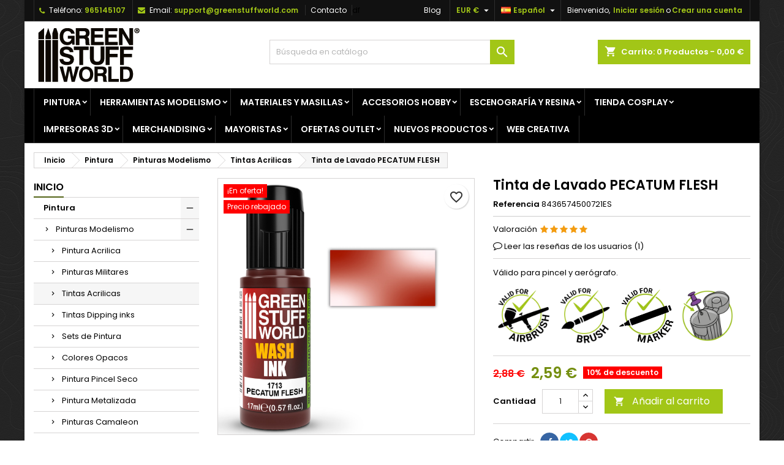

--- FILE ---
content_type: text/html; charset=utf-8
request_url: https://www.greenstuffworld.com/es/pinturas-acrilicas-tintas/778-tinta-de-lavado-pecatum-flesh.html
body_size: 59443
content:
<!doctype html><html lang="es"><head><script>(function(w,i,g){w[g]=w[g]||[];if(typeof w[g].push=='function')w[g].push(i)})
(window,'GTM-5BK7XXJ','google_tags_first_party');</script><script>(function(w,d,s,l){w[l]=w[l]||[];(function(){w[l].push(arguments);})('set', 'developer_id.dYzg1YT', true);
		w[l].push({'gtm.start':new Date().getTime(),event:'gtm.js'});var f=d.getElementsByTagName(s)[0],
		j=d.createElement(s);j.async=true;j.src='/naon/';
		f.parentNode.insertBefore(j,f);
		})(window,document,'script','dataLayer');</script><meta charset="utf-8"><meta http-equiv="x-ua-compatible" content="ie=edge"><title>▷ Tinta de Lavado PECATUM FLESH | - GSW</title><meta name="description" content="Comprar Tinta de Lavado PECATUM FLESH al mejor precio online ⭐Modelismo y manualidades, Green Stuff World."><meta name="keywords" content=""><meta name="robots" content="index,follow"><link rel="canonical" href="https://www.greenstuffworld.com/es/pinturas-acrilicas-tintas/778-tinta-de-lavado-pecatum-flesh.html"><link rel="alternate" href="https://www.greenstuffworld.com/es/pinturas-acrilicas-tintas/778-tinta-de-lavado-pecatum-flesh.html" hreflang="es-ES"><link rel="alternate" href="https://www.greenstuffworld.com/en/acrylic-inks/778-wash-ink-pecatum-flesh.html" hreflang="en-US"><link rel="alternate" href="https://www.greenstuffworld.com/de/acryl-inks-tinten/778-acryl-waschtinte-pecatum-flesh.html" hreflang="de-DE"><link rel="alternate" href="https://www.greenstuffworld.com/fr/encres-acryliques/778-encre-wash-pecatum-flesh.html" hreflang="fr-FR"><link rel="alternate" href="https://www.greenstuffworld.com/it/colori-acrilici-inchiostri/778-inchiostro-lavatura-wash-pecatum-flesh.html" hreflang="it-IT"><meta name="viewport" content="width=device-width, initial-scale=1"><link rel="icon" type="image/vnd.microsoft.icon" href="https://www.greenstuffworld.com/img/favicon.ico"><link rel="font" rel="preload" as="font" type="font/woff2" crossorigin href="https://www.greenstuffworld.com/themes/AngarTheme/assets/css/fonts/material_icons.woff2"/><link rel="font" rel="preload" as="font" type="font/woff2" crossorigin href="https://www.greenstuffworld.com/themes/AngarTheme/assets/css/fonts/fontawesome-webfont.woff2?v=4.7.0"/><link rel="stylesheet" rel="preload" as="style" href="/modules/ps_checkout/views/css/payments.css?version=7.5.0.5" media="all" /><link rel="stylesheet" rel="preload" as="style" href="https://www.greenstuffworld.com/themes/AngarTheme/assets/cache/theme-1151f538.css" media="all" /><link rel="stylesheet" href="/modules/ps_checkout/views/css/payments.css?version=7.5.0.5" type="text/css" media="all"><link rel="stylesheet" href="https://www.greenstuffworld.com/themes/AngarTheme/assets/cache/theme-1151f538.css" type="text/css" media="all"><link rel="stylesheet" rel="preload" as="style" href="https://fonts.googleapis.com/css?family=Poppins:400,600&amp;subset=latin,latin-ext&display=block" type="text/css" media="all" /> <script type="559db70b2f52b643b6733e1c-text/javascript">var PS_VERSION = "1.7";
        var TS_BANNER_POSITION = ".cart-detailed-totals .card-block:first";
        var TS_FRONTCONTROLLER = "https:\/\/www.greenstuffworld.com\/es\/module\/totalsavings\/FrontAjaxTotalsavings";
        var TS_TEXT_STYLE = "Roboto";
        var always_load_content = false;
        var blockwishlistController = "https:\/\/www.greenstuffworld.com\/es\/module\/blockwishlist\/action";
        var prestashop = {"cart":{"products":[],"totals":{"total":{"type":"total","label":"Total","amount":0,"value":"0,00\u00a0\u20ac"},"total_including_tax":{"type":"total","label":"Total (impuestos incl.)","amount":0,"value":"0,00\u00a0\u20ac"},"total_excluding_tax":{"type":"total","label":"Total (impuestos excl.)","amount":0,"value":"0,00\u00a0\u20ac"}},"subtotals":{"products":{"type":"products","label":"Subtotal","amount":0,"value":"0,00\u00a0\u20ac"},"discounts":null,"shipping":{"type":"shipping","label":"Transporte","amount":0,"value":""},"tax":null},"products_count":0,"summary_string":"0 art\u00edculos","vouchers":{"allowed":1,"added":[]},"discounts":[],"minimalPurchase":0,"minimalPurchaseRequired":""},"currency":{"id":1,"name":"Euro","iso_code":"EUR","iso_code_num":"978","sign":"\u20ac"},"customer":{"lastname":null,"firstname":null,"email":null,"birthday":null,"newsletter":null,"newsletter_date_add":null,"optin":null,"website":null,"company":null,"siret":null,"ape":null,"is_logged":false,"gender":{"type":null,"name":null},"addresses":[]},"language":{"name":"Espa\u00f1ol (Spanish)","iso_code":"es","locale":"es-ES","language_code":"es","is_rtl":"0","date_format_lite":"d\/m\/Y","date_format_full":"d\/m\/Y H:i:s","id":1},"page":{"title":"","canonical":"https:\/\/www.greenstuffworld.com\/es\/pinturas-acrilicas-tintas\/778-tinta-de-lavado-pecatum-flesh.html","meta":{"title":"\u25b7 Tinta de Lavado PECATUM FLESH |","description":"Comprar Tinta de Lavado PECATUM FLESH al mejor precio online \u2b50Modelismo y manualidades, Green Stuff World.","keywords":"","robots":"index"},"page_name":"product","body_classes":{"lang-es":true,"lang-rtl":false,"country-ES":true,"currency-EUR":true,"layout-left-column":true,"page-product":true,"tax-display-disabled":true,"product-id-778":true,"product-Tinta de Lavado PECATUM FLESH":true,"product-id-category-129":true,"product-id-manufacturer-2":true,"product-id-supplier-0":true,"product-on-sale":true,"product-available-for-order":true},"admin_notifications":[]},"shop":{"name":"GSW","logo":"https:\/\/www.greenstuffworld.com\/img\/logo-1699283611.jpg","stores_icon":"https:\/\/www.greenstuffworld.com\/img\/logo_stores.png","favicon":"https:\/\/www.greenstuffworld.com\/img\/favicon.ico"},"urls":{"base_url":"https:\/\/www.greenstuffworld.com\/","current_url":"https:\/\/www.greenstuffworld.com\/es\/pinturas-acrilicas-tintas\/778-tinta-de-lavado-pecatum-flesh.html","shop_domain_url":"https:\/\/www.greenstuffworld.com","img_ps_url":"https:\/\/www.greenstuffworld.com\/img\/","img_cat_url":"https:\/\/www.greenstuffworld.com\/img\/c\/","img_lang_url":"https:\/\/www.greenstuffworld.com\/img\/l\/","img_prod_url":"https:\/\/www.greenstuffworld.com\/img\/p\/","img_manu_url":"https:\/\/www.greenstuffworld.com\/img\/m\/","img_sup_url":"https:\/\/www.greenstuffworld.com\/img\/su\/","img_ship_url":"https:\/\/www.greenstuffworld.com\/img\/s\/","img_store_url":"https:\/\/www.greenstuffworld.com\/img\/st\/","img_col_url":"https:\/\/www.greenstuffworld.com\/img\/co\/","img_url":"https:\/\/www.greenstuffworld.com\/themes\/AngarTheme\/assets\/img\/","css_url":"https:\/\/www.greenstuffworld.com\/themes\/AngarTheme\/assets\/css\/","js_url":"https:\/\/www.greenstuffworld.com\/themes\/AngarTheme\/assets\/js\/","pic_url":"https:\/\/www.greenstuffworld.com\/upload\/","pages":{"address":"https:\/\/www.greenstuffworld.com\/es\/direccion","addresses":"https:\/\/www.greenstuffworld.com\/es\/direcciones","authentication":"https:\/\/www.greenstuffworld.com\/es\/inicio-sesion","cart":"https:\/\/www.greenstuffworld.com\/es\/carrito","category":"https:\/\/www.greenstuffworld.com\/es\/index.php?controller=category","cms":"https:\/\/www.greenstuffworld.com\/es\/index.php?controller=cms","contact":"https:\/\/www.greenstuffworld.com\/es\/contactanos","discount":"https:\/\/www.greenstuffworld.com\/es\/descuento","guest_tracking":"https:\/\/www.greenstuffworld.com\/es\/seguimiento-cliente-no-registrado","history":"https:\/\/www.greenstuffworld.com\/es\/historial-compra","identity":"https:\/\/www.greenstuffworld.com\/es\/datos-personales","index":"https:\/\/www.greenstuffworld.com\/es\/","my_account":"https:\/\/www.greenstuffworld.com\/es\/mi-cuenta","order_confirmation":"https:\/\/www.greenstuffworld.com\/es\/confirmacion-pedido","order_detail":"https:\/\/www.greenstuffworld.com\/es\/index.php?controller=order-detail","order_follow":"https:\/\/www.greenstuffworld.com\/es\/seguimiento-pedido","order":"https:\/\/www.greenstuffworld.com\/es\/pedido","order_return":"https:\/\/www.greenstuffworld.com\/es\/index.php?controller=order-return","order_slip":"https:\/\/www.greenstuffworld.com\/es\/albaran","pagenotfound":"https:\/\/www.greenstuffworld.com\/es\/pagina-no-encontrada","password":"https:\/\/www.greenstuffworld.com\/es\/recuperacion-contrasena","pdf_invoice":"https:\/\/www.greenstuffworld.com\/es\/index.php?controller=pdf-invoice","pdf_order_return":"https:\/\/www.greenstuffworld.com\/es\/index.php?controller=pdf-order-return","pdf_order_slip":"https:\/\/www.greenstuffworld.com\/es\/index.php?controller=pdf-order-slip","prices_drop":"https:\/\/www.greenstuffworld.com\/es\/bajamos-precios","product":"https:\/\/www.greenstuffworld.com\/es\/index.php?controller=product","search":"https:\/\/www.greenstuffworld.com\/es\/buscar","sitemap":"https:\/\/www.greenstuffworld.com\/es\/mapa-web","stores":"https:\/\/www.greenstuffworld.com\/es\/tiendas","supplier":"https:\/\/www.greenstuffworld.com\/es\/proveedor","register":"https:\/\/www.greenstuffworld.com\/es\/inicio-sesion?create_account=1","order_login":"https:\/\/www.greenstuffworld.com\/es\/pedido?login=1"},"alternative_langs":{"es":"https:\/\/www.greenstuffworld.com\/es\/pinturas-acrilicas-tintas\/778-tinta-de-lavado-pecatum-flesh.html","en-us":"https:\/\/www.greenstuffworld.com\/en\/acrylic-inks\/778-wash-ink-pecatum-flesh.html","de":"https:\/\/www.greenstuffworld.com\/de\/acryl-inks-tinten\/778-acryl-waschtinte-pecatum-flesh.html","fr":"https:\/\/www.greenstuffworld.com\/fr\/encres-acryliques\/778-encre-wash-pecatum-flesh.html","it":"https:\/\/www.greenstuffworld.com\/it\/colori-acrilici-inchiostri\/778-inchiostro-lavatura-wash-pecatum-flesh.html"},"theme_assets":"\/themes\/AngarTheme\/assets\/","actions":{"logout":"https:\/\/www.greenstuffworld.com\/es\/?mylogout="},"no_picture_image":{"bySize":{"small_default":{"url":"https:\/\/www.greenstuffworld.com\/img\/p\/es-default-small_default.jpg","width":98,"height":98},"cart_default":{"url":"https:\/\/www.greenstuffworld.com\/img\/p\/es-default-cart_default.jpg","width":125,"height":125},"home_default":{"url":"https:\/\/www.greenstuffworld.com\/img\/p\/es-default-home_default.jpg","width":259,"height":259},"medium_default":{"url":"https:\/\/www.greenstuffworld.com\/img\/p\/es-default-medium_default.jpg","width":452,"height":452},"large_default":{"url":"https:\/\/www.greenstuffworld.com\/img\/p\/es-default-large_default.jpg","width":1500,"height":1500}},"small":{"url":"https:\/\/www.greenstuffworld.com\/img\/p\/es-default-small_default.jpg","width":98,"height":98},"medium":{"url":"https:\/\/www.greenstuffworld.com\/img\/p\/es-default-home_default.jpg","width":259,"height":259},"large":{"url":"https:\/\/www.greenstuffworld.com\/img\/p\/es-default-large_default.jpg","width":1500,"height":1500},"legend":""}},"configuration":{"display_taxes_label":false,"display_prices_tax_incl":false,"is_catalog":false,"show_prices":true,"opt_in":{"partner":false},"quantity_discount":{"type":"discount","label":"Descuento unitario"},"voucher_enabled":1,"return_enabled":0},"field_required":[],"breadcrumb":{"links":[{"title":"Inicio","url":"https:\/\/www.greenstuffworld.com\/es\/"},{"title":"Pintura","url":"https:\/\/www.greenstuffworld.com\/es\/33-pintura"},{"title":"Pinturas Modelismo","url":"https:\/\/www.greenstuffworld.com\/es\/118-pinturas-modelismo"},{"title":"Tintas Acrilicas","url":"https:\/\/www.greenstuffworld.com\/es\/129-pinturas-acrilicas-tintas"},{"title":"Tinta de Lavado PECATUM FLESH","url":"https:\/\/www.greenstuffworld.com\/es\/pinturas-acrilicas-tintas\/778-tinta-de-lavado-pecatum-flesh.html"}],"count":5},"link":{"protocol_link":"https:\/\/","protocol_content":"https:\/\/"},"time":1769527252,"static_token":"b19c9a917d354bce9d2018daf17429a7","token":"2f86c0932df33c482a0890fecb8b3241","debug":false};
        var productsAlreadyTagged = [];
        var ps_checkoutApplePayUrl = "https:\/\/www.greenstuffworld.com\/es\/module\/ps_checkout\/applepay?token=b19c9a917d354bce9d2018daf17429a7";
        var ps_checkoutAutoRenderDisabled = false;
        var ps_checkoutCancelUrl = "https:\/\/www.greenstuffworld.com\/es\/module\/ps_checkout\/cancel?token=b19c9a917d354bce9d2018daf17429a7";
        var ps_checkoutCardBrands = ["MASTERCARD","VISA","AMEX"];
        var ps_checkoutCardFundingSourceImg = "\/modules\/ps_checkout\/views\/img\/payment-cards.png";
        var ps_checkoutCardLogos = {"AMEX":"\/modules\/ps_checkout\/views\/img\/amex.svg","CB_NATIONALE":"\/modules\/ps_checkout\/views\/img\/cb.svg","DINERS":"\/modules\/ps_checkout\/views\/img\/diners.svg","DISCOVER":"\/modules\/ps_checkout\/views\/img\/discover.svg","JCB":"\/modules\/ps_checkout\/views\/img\/jcb.svg","MAESTRO":"\/modules\/ps_checkout\/views\/img\/maestro.svg","MASTERCARD":"\/modules\/ps_checkout\/views\/img\/mastercard.svg","UNIONPAY":"\/modules\/ps_checkout\/views\/img\/unionpay.svg","VISA":"\/modules\/ps_checkout\/views\/img\/visa.svg"};
        var ps_checkoutCartProductCount = 0;
        var ps_checkoutCheckUrl = "https:\/\/www.greenstuffworld.com\/es\/module\/ps_checkout\/check?token=b19c9a917d354bce9d2018daf17429a7";
        var ps_checkoutCheckoutTranslations = {"checkout.go.back.label":"Pagar","checkout.go.back.link.title":"Volver a la compra","checkout.card.payment":"Pago con tarjeta","checkout.page.heading":"Resumen del pedido","checkout.cart.empty":"Tu carrito est\u00e1 vac\u00edo.","checkout.page.subheading.card":"Tarjeta","checkout.page.subheading.paypal":"PayPal","checkout.payment.by.card":"Has elegido pagar con tarjeta.","checkout.payment.by.paypal":"Has elegido pagar con PayPal.","checkout.order.summary":"Este es un breve resumen de tu pedido:","checkout.order.amount.total":"El importe total del pedido es de","checkout.order.included.tax":"(IVA incluido)","checkout.order.confirm.label":"Haz clic en &quot;Confirmar mi pedido&quot; para confirmar el pedido.","checkout.payment.token.delete.modal.header":"\u00bfEliminar este m\u00e9todo de pago?","checkout.payment.token.delete.modal.content":"El siguiente m\u00e9todo de pago ser\u00e1 eliminado de tu cuenta:","checkout.payment.token.delete.modal.confirm-button":"Eliminar m\u00e9todo de pago","checkout.payment.loader.processing-request":"Por favor espera, estamos procesando tu solicitud","checkout.payment.others.link.label":"Otros m\u00e9todos de pago","checkout.payment.others.confirm.button.label":"Confirmar el pedido","checkout.form.error.label":"Se ha producido un error durante el pago. Vuelve a intentarlo o ponte en contacto con el servicio de asistencia.","loader-component.label.header":"\u00a1Gracias por tu compra!","loader-component.label.body":"Por favor, espera, estamos procesando tu pago","loader-component.label.body.longer":"Esto est\u00e1 tardando m\u00e1s de lo esperado. Por favor, espera\u2026","payment-method-logos.title":"Pagos 100% seguros","express-button.cart.separator":"o","express-button.checkout.express-checkout":"Compra r\u00e1pida","ok":"Ok","cancel":"Cancelar","paypal.hosted-fields.label.card-name":"Nombre del titular de la tarjeta","paypal.hosted-fields.placeholder.card-name":"Nombre del titular de la tarjeta","paypal.hosted-fields.label.card-number":"N\u00famero de tarjeta","paypal.hosted-fields.placeholder.card-number":"N\u00famero de tarjeta","paypal.hosted-fields.label.expiration-date":"Fecha de caducidad","paypal.hosted-fields.placeholder.expiration-date":"MM\/YY","paypal.hosted-fields.label.cvv":"CVC","paypal.hosted-fields.placeholder.cvv":"XXX","error.paypal-sdk":"No hay instancia del SDK de JavaScript de PayPal","error.google-pay-sdk":"No hay instancia del SDK de JavaScript de Google Pay","error.apple-pay-sdk":"No hay instancia del SDK de JavaScript de Apple Pay","error.google-pay.transaction-info":"Ocurri\u00f3 un error al obtener la informaci\u00f3n de la transacci\u00f3n de Google Pay","error.apple-pay.payment-request":"Ocurri\u00f3 un error al obtener la solicitud de pago de Apple Pay","error.paypal-sdk.contingency.cancel":"Autenticaci\u00f3n del titular de la tarjeta cancelada, por favor, elige otro m\u00e9todo de pago o int\u00e9ntalo de nuevo.","error.paypal-sdk.contingency.error":"Se ha producido un error en la autentificaci\u00f3n del titular de la tarjeta, por favor, elige otro m\u00e9todo de pago o int\u00e9ntalo de nuevo.","error.paypal-sdk.contingency.failure":"Autenticaci\u00f3n del titular de la tarjeta cancelada, por favor, elige otro m\u00e9todo de pago o int\u00e9ntalo de nuevo.","error.paypal-sdk.contingency.unknown":"Autenticaci\u00f3n del titular de la tarjeta no puede ser verificada, por favor, elige otro m\u00e9todo de pago o int\u00e9ntalo de nuevo.","APPLE_PAY_MERCHANT_SESSION_VALIDATION_ERROR":"No podemos procesar su pago con Apple Pay en este momento. Esto podr\u00eda deberse a un problema al verificar la configuraci\u00f3n de pago de este sitio web. Int\u00e9ntelo de nuevo m\u00e1s tarde o elija otro m\u00e9todo de pago.","APPROVE_APPLE_PAY_VALIDATION_ERROR":"Hemos encontrado un problema al procesar su pago con Apple Pay. Verifique los detalles de su pedido e int\u00e9ntelo de nuevo, o utilice otro m\u00e9todo de pago."};
        var ps_checkoutCheckoutUrl = "https:\/\/www.greenstuffworld.com\/es\/pedido";
        var ps_checkoutConfirmUrl = "https:\/\/www.greenstuffworld.com\/es\/confirmacion-pedido";
        var ps_checkoutCreateUrl = "https:\/\/www.greenstuffworld.com\/es\/module\/ps_checkout\/create?token=b19c9a917d354bce9d2018daf17429a7";
        var ps_checkoutCustomMarks = {"google_pay":"\/modules\/ps_checkout\/views\/img\/google_pay.svg","apple_pay":"\/modules\/ps_checkout\/views\/img\/apple_pay.svg"};
        var ps_checkoutExpressCheckoutCartEnabled = false;
        var ps_checkoutExpressCheckoutOrderEnabled = false;
        var ps_checkoutExpressCheckoutProductEnabled = false;
        var ps_checkoutExpressCheckoutSelected = false;
        var ps_checkoutExpressCheckoutUrl = "https:\/\/www.greenstuffworld.com\/es\/module\/ps_checkout\/ExpressCheckout?token=b19c9a917d354bce9d2018daf17429a7";
        var ps_checkoutFundingSource = "paypal";
        var ps_checkoutFundingSourcesSorted = ["paypal","paylater","google_pay","apple_pay"];
        var ps_checkoutGooglePayUrl = "https:\/\/www.greenstuffworld.com\/es\/module\/ps_checkout\/googlepay?token=b19c9a917d354bce9d2018daf17429a7";
        var ps_checkoutHostedFieldsContingencies = "SCA_ALWAYS";
        var ps_checkoutHostedFieldsEnabled = false;
        var ps_checkoutIconsPath = "\/modules\/ps_checkout\/views\/img\/icons\/";
        var ps_checkoutLoaderImage = "\/modules\/ps_checkout\/views\/img\/loader.svg";
        var ps_checkoutPartnerAttributionId = "PrestaShop_Cart_PSXO_PSDownload";
        var ps_checkoutPayLaterCartPageButtonEnabled = false;
        var ps_checkoutPayLaterCategoryPageBannerEnabled = false;
        var ps_checkoutPayLaterHomePageBannerEnabled = false;
        var ps_checkoutPayLaterOrderPageBannerEnabled = false;
        var ps_checkoutPayLaterOrderPageButtonEnabled = false;
        var ps_checkoutPayLaterOrderPageMessageEnabled = false;
        var ps_checkoutPayLaterProductPageBannerEnabled = false;
        var ps_checkoutPayLaterProductPageButtonEnabled = false;
        var ps_checkoutPayLaterProductPageMessageEnabled = false;
        var ps_checkoutPayPalButtonConfiguration = "";
        var ps_checkoutPayPalEnvironment = "LIVE";
        var ps_checkoutPayPalOrderId = "";
        var ps_checkoutPayPalSdkConfig = {"clientId":"AXjYFXWyb4xJCErTUDiFkzL0Ulnn-bMm4fal4G-1nQXQ1ZQxp06fOuE7naKUXGkq2TZpYSiI9xXbs4eo","merchantId":"5QCSUHVAA5AXC","currency":"EUR","intent":"capture","commit":"false","vault":"false","integrationDate":"2022-14-06","dataPartnerAttributionId":"PrestaShop_Cart_PSXO_PSDownload","dataCspNonce":"","dataEnable3ds":"true","disableFunding":"card,bancontact,eps,ideal,mybank,blik,p24","enableFunding":"paylater","components":"marks,funding-eligibility,googlepay,applepay"};
        var ps_checkoutPayWithTranslations = {"paypal":"Pagar con PayPal","paylater":"Pagar en varios plazos con PayPal Pay Later","google_pay":"Pagar con Google Pay","apple_pay":"Pagar con Apple Pay"};
        var ps_checkoutPaymentMethodLogosTitleImg = "\/modules\/ps_checkout\/views\/img\/icons\/lock_checkout.svg";
        var ps_checkoutPaymentUrl = "https:\/\/www.greenstuffworld.com\/es\/module\/ps_checkout\/payment?token=b19c9a917d354bce9d2018daf17429a7";
        var ps_checkoutRenderPaymentMethodLogos = true;
        var ps_checkoutValidateUrl = "https:\/\/www.greenstuffworld.com\/es\/module\/ps_checkout\/validate?token=b19c9a917d354bce9d2018daf17429a7";
        var ps_checkoutVaultUrl = "https:\/\/www.greenstuffworld.com\/es\/module\/ps_checkout\/vault?token=b19c9a917d354bce9d2018daf17429a7";
        var ps_checkoutVersion = "7.5.0.5";
        var psemailsubscription_subscription = "https:\/\/www.greenstuffworld.com\/es\/module\/ps_emailsubscription\/subscription";
        var removeFromWishlistUrl = "https:\/\/www.greenstuffworld.com\/es\/module\/blockwishlist\/action?action=deleteProductFromWishlist";
        var ssIsCeInstalled = false;
        var ss_link_image_webp = "https:\/\/www.greenstuffworld.com\/modules\/ets_superspeed\/views\/img\/en.webp";
        var wishlistAddProductToCartUrl = "https:\/\/www.greenstuffworld.com\/es\/module\/blockwishlist\/action?action=addProductToCart";
        var wishlistUrl = "https:\/\/www.greenstuffworld.com\/es\/module\/blockwishlist\/view";</script> <style type="text/css">body {
background-color: #ffffff;
font-family: "Poppins", Arial, Helvetica, sans-serif;
}

.products .product-miniature .product-title {
height: 32px;
}

.products .product-miniature .product-title a {
font-size: 14px;
line-height: 16px;
}

#content-wrapper .products .product-miniature .product-desc {
height: 36px;
}

@media (min-width: 991px) {
#home_categories ul li .cat-container {
min-height: 0px;
}
}

@media (min-width: 768px) {
#_desktop_logo {
padding-top: 4px;
padding-bottom: 5px;
}
}

nav.header-nav {
background: #111111;
}

nav.header-nav,
.header_sep2 #contact-link span.shop-phone,
.header_sep2 #contact-link span.shop-phone.shop-tel,
.header_sep2 #contact-link span.shop-phone:last-child,
.header_sep2 .lang_currency_top,
.header_sep2 .lang_currency_top:last-child,
.header_sep2 #_desktop_currency_selector,
.header_sep2 #_desktop_language_selector,
.header_sep2 #_desktop_user_info {
border-color: #2d2d2d;
}

#contact-link,
#contact-link a,
.lang_currency_top span.lang_currency_text,
.lang_currency_top .dropdown i.expand-more,
nav.header-nav .user-info span,
nav.header-nav .user-info a.logout,
#languages-block-top div.current,
nav.header-nav a{
color: #ffffff;
}

#contact-link span.shop-phone strong,
#contact-link span.shop-phone strong a,
.lang_currency_top span.expand-more,
nav.header-nav .user-info a.account {
color: #a2c617;
}

#contact-link span.shop-phone i {
color: #a2c617;
}

.header-top {
background: #ffffff;
}

div#search_widget form button[type=submit] {
background: #a2c617;
color: #ffffff;
}

div#search_widget form button[type=submit]:hover {
background: #383838;
color: #ffffff;
}


#header div#_desktop_cart .blockcart .header {
background: #a2c617;
}

#header div#_desktop_cart .blockcart .header a.cart_link {
color: #ffffff;
}


#homepage-slider .bx-wrapper .bx-pager.bx-default-pager a:hover,
#homepage-slider .bx-wrapper .bx-pager.bx-default-pager a.active{
background: #a2c617;
}

div#rwd_menu {
background: #000000;
}

div#rwd_menu,
div#rwd_menu a {
color: #ffffff;
}

div#rwd_menu,
div#rwd_menu .rwd_menu_item,
div#rwd_menu .rwd_menu_item:first-child {
border-color: #2d2d2d;
}

div#rwd_menu .rwd_menu_item:hover,
div#rwd_menu .rwd_menu_item:focus,
div#rwd_menu .rwd_menu_item a:hover,
div#rwd_menu .rwd_menu_item a:focus {
color: #ffffff;
background: #a2c617;
}

#mobile_top_menu_wrapper2 .top-menu li a:hover,
.rwd_menu_open ul.user_info li a:hover {
background: #758f2a;
color: #ffffff;
}

#_desktop_top_menu{
background: #000000;
}

#_desktop_top_menu,
#_desktop_top_menu > ul > li,
.menu_sep1 #_desktop_top_menu > ul > li,
.menu_sep1 #_desktop_top_menu > ul > li:last-child,
.menu_sep2 #_desktop_top_menu,
.menu_sep2 #_desktop_top_menu > ul > li,
.menu_sep2 #_desktop_top_menu > ul > li:last-child,
.menu_sep3 #_desktop_top_menu,
.menu_sep4 #_desktop_top_menu,
.menu_sep5 #_desktop_top_menu,
.menu_sep6 #_desktop_top_menu {
border-color: #2d2d2d;
}

#_desktop_top_menu > ul > li > a {
color: #ffffff;
}

#_desktop_top_menu > ul > li:hover > a {
color: #ffffff;
background: #a2c617;
}

.submenu1 #_desktop_top_menu .popover.sub-menu ul.top-menu li a:hover,
.submenu3 #_desktop_top_menu .popover.sub-menu ul.top-menu li a:hover,
.live_edit_0.submenu1 #_desktop_top_menu .popover.sub-menu ul.top-menu li:hover > a,
.live_edit_0.submenu3 #_desktop_top_menu .popover.sub-menu ul.top-menu li:hover > a {
background: #758f2a;
color: #ffffff;
}


#home_categories .homecat_title span {
border-color: #a2c617;
}

#home_categories ul li .homecat_name span {
background: #a2c617;
}

#home_categories ul li a.view_more {
background: #a2c617;
color: #ffffff;
border-color: #a2c617;
}

#home_categories ul li a.view_more:hover {
background: #383331;
color: #ffffff;
border-color: #4c4745;
}

.columns .text-uppercase a,
.columns .text-uppercase span,
.columns div#_desktop_cart .cart_index_title a,
#home_man_product .catprod_title a span {
border-color: #526316;
}

#index .tabs ul.nav-tabs li.nav-item a.active,
#index .tabs ul.nav-tabs li.nav-item a:hover,
.index_title a,
.index_title span {
border-color: #a2c617;
}

a.product-flags-plist span.product-flag.new,
#home_cat_product a.product-flags-plist span.product-flag.new,
#product #content .product-flags li,
#product #content .product-flags .product-flag.new {
background: #383838;
}

.products .product-miniature .product-title a,
#home_cat_product ul li .right-block .name_block a {
color: #000000;
}

.products .product-miniature span.price,
#home_cat_product ul li .product-price-and-shipping .price,
.ui-widget .search_right span.search_price,
body#view #main .wishlist-product-price {
color: #698029;
}

.button-container .add-to-cart:hover,
#subcart .cart-buttons .viewcart:hover,
body#view ul li.wishlist-products-item .wishlist-product-bottom .btn-primary:hover {
background: #383331;
color: #ffffff;
border-color: #4c4745;
}

.button-container .add-to-cart,
.button-container .add-to-cart:disabled,
#subcart .cart-buttons .viewcart,
body#view ul li.wishlist-products-item .wishlist-product-bottom .btn-primary {
background: #a2c617;
color: #ffffff;
border-color: #383838;
}

#home_cat_product .catprod_title span {
border-color: #a2c617;
}

#home_man .man_title span {
border-color: #a2c617;
}

div#angarinfo_block .icon_cms {
color: #a2c617;
}

.footer-container {
background: #000000;
}

.footer-container,
.footer-container .h3,
.footer-container .links .title,
.row.social_footer {
border-color: #2d2d2d;
}

.footer-container .h3 span,
.footer-container .h3 a,
.footer-container .links .title span.h3,
.footer-container .links .title a.h3 {
border-color: #a2c617;
}

.footer-container,
.footer-container .h3,
.footer-container .links .title .h3,
.footer-container a,
.footer-container li a,
.footer-container .links ul>li a {
color: #ffffff;
}

.block_newsletter .btn-newsletter {
background: #a2c617;
color: #ffffff;
}

.block_newsletter .btn-newsletter:hover {
background: #383331;
color: #ffffff;
}

.footer-container .bottom-footer {
background: #000000;
border-color: #2d2d2d;
color: #ffffff;
}

.product-prices .current-price span.price {
color: #758f11;
}

.product-add-to-cart button.btn.add-to-cart:hover {
background: #383331;
color: #ffffff;
border-color: #4c4745;
}

.product-add-to-cart button.btn.add-to-cart,
.product-add-to-cart button.btn.add-to-cart:disabled {
background: #a2c617;
color: #ffffff;
border-color: #a2c617;
}

#product .tabs ul.nav-tabs li.nav-item a.active,
#product .tabs ul.nav-tabs li.nav-item a:hover,
#product .index_title span,
.page-product-heading span,
body #product-comments-list-header .comments-nb {
border-color: #a2c617;
}

body .btn-primary:hover {
background: #7f9922;
color: #ffffff;
border-color: #a2c617;
}

body .btn-primary,
body .btn-primary.disabled,
body .btn-primary:disabled,
body .btn-primary.disabled:hover {
background: #a2c617;
color: #ffffff;
border-color: #383838;
}

body .btn-secondary:hover {
background: #a2c617;
color: #ffffff;
border-color: #a2c617;
}

body .btn-secondary,
body .btn-secondary.disabled,
body .btn-secondary:disabled,
body .btn-secondary.disabled:hover {
background: #383838;
color: #ffffff;
border-color: #a2c617;
}

.form-control:focus, .input-group.focus {
border-color: #dbdbdb;
outline-color: #dbdbdb;
}

body .pagination .page-list .current a,
body .pagination .page-list a:hover,
body .pagination .page-list .current a.disabled,
body .pagination .page-list .current a.disabled:hover {
color: #a2c617;
}

.page-my-account #content .links a:hover i {
color: #a2c617;
}

#scroll_top {
background: #a2c617;
color: #ffffff;
}

#scroll_top:hover,
#scroll_top:focus {
background: #ffffff;
color: #111111;
}</style><script type="559db70b2f52b643b6733e1c-text/javascript">var sp_link_base ='https://www.greenstuffworld.com';</script> <style></style> <script type="559db70b2f52b643b6733e1c-text/javascript">function renderDataAjax(jsonData)
{
    for (var key in jsonData) {
	    if(key=='java_script')
        {
            $('body').append(jsonData[key]);
        }
        else
            if($('#ets_speed_dy_'+key).length)
            {
                if($('#ets_speed_dy_'+key+' #layer_cart').length)
                {
                    $('#ets_speed_dy_'+key).before($('#ets_speed_dy_'+key+' #layer_cart').clone());
                    $('#ets_speed_dy_'+key+' #layer_cart').remove();
                    $('#layer_cart').before('<div class="layer_cart_overlay"></div>');
                }
                $('.ets_speed_dynamic_hook[id="ets_speed_dy_'+key+'"]').replaceWith(jsonData[key]);
            }
              
    }
    if($('#header .shopping_cart').length && $('#header .cart_block').length)
    {
        var shopping_cart = new HoverWatcher('#header .shopping_cart');
        var cart_block = new HoverWatcher('#header .cart_block');
        $("#header .shopping_cart a:first").hover(
    		function(){
    			if (ajaxCart.nb_total_products > 0 || parseInt($('.ajax_cart_quantity').html()) > 0)
    				$("#header .cart_block").stop(true, true).slideDown(450);
    		},
    		function(){
    			setTimeout(function(){
    				if (!shopping_cart.isHoveringOver() && !cart_block.isHoveringOver())
    					$("#header .cart_block").stop(true, true).slideUp(450);
    			}, 200);
    		}
    	);
    }
    if(typeof jsonData.custom_js!== undefined && jsonData.custom_js)
        $('head').append('<script src="'+sp_link_base+'/modules/ets_superspeed/views/js/script_custom.js">');
}</script> <style>.layered_filter_ul .radio,.layered_filter_ul .checkbox {
    display: inline-block;
}
.ets_speed_dynamic_hook .cart-products-count{
    display:none!important;
}
.ets_speed_dynamic_hook .ajax_cart_quantity ,.ets_speed_dynamic_hook .ajax_cart_product_txt,.ets_speed_dynamic_hook .ajax_cart_product_txt_s{
    display:none!important;
}
.ets_speed_dynamic_hook .shopping_cart > a:first-child:after {
    display:none!important;
}</style><meta id="js-rcpgtm-tracking-config" data-tracking-data="%7B%22bing%22%3A%7B%22tracking_id%22%3A%22%22%2C%22feed%22%3A%7B%22id_product_prefix%22%3A%22%22%2C%22id_product_source_key%22%3A%22id_product%22%2C%22id_variant_prefix%22%3A%22%22%2C%22id_variant_source_key%22%3A%22id_attribute%22%7D%7D%2C%22context%22%3A%7B%22browser%22%3A%7B%22device_type%22%3A1%7D%2C%22localization%22%3A%7B%22id_country%22%3A6%2C%22country_code%22%3A%22ES%22%2C%22id_currency%22%3A1%2C%22currency_code%22%3A%22EUR%22%2C%22id_lang%22%3A1%2C%22lang_code%22%3A%22es%22%7D%2C%22page%22%3A%7B%22controller_name%22%3A%22product%22%2C%22products_per_page%22%3A16%2C%22category%22%3A%5B%5D%2C%22search_term%22%3A%22%22%7D%2C%22shop%22%3A%7B%22id_shop%22%3A1%2C%22shop_name%22%3A%22Green%20Stuff%20World%22%2C%22base_dir%22%3A%22https%3A%2F%2Fwww.greenstuffworld.com%2F%22%7D%2C%22tracking_module%22%3A%7B%22module_name%22%3A%22rcpgtagmanager%22%2C%22module_version%22%3A%224.4.4%22%2C%22checkout_module%22%3A%7B%22module%22%3A%22default%22%2C%22controller%22%3A%22order%22%7D%2C%22service_version%22%3A%221%22%2C%22token%22%3A%2214c34ff365db1c745000e7fa359988e1%22%7D%2C%22user%22%3A%5B%5D%7D%2C%22criteo%22%3A%7B%22tracking_id%22%3A%22%22%2C%22feed%22%3A%7B%22id_product_prefix%22%3A%22%22%2C%22id_product_source_key%22%3A%22id_product%22%2C%22id_variant_prefix%22%3A%22%22%2C%22id_variant_source_key%22%3A%22id_attribute%22%7D%7D%2C%22facebook%22%3A%7B%22tracking_id%22%3A%22%22%2C%22feed%22%3A%7B%22id_product_prefix%22%3A%22%22%2C%22id_product_source_key%22%3A%22id_product%22%2C%22id_variant_prefix%22%3A%22%22%2C%22id_variant_source_key%22%3A%22id_attribute%22%7D%7D%2C%22ga4%22%3A%7B%22tracking_id%22%3A%22G-E4LT88T176%22%2C%22server_container_url%22%3A%22%22%2C%22is_url_passthrough%22%3Atrue%2C%22is_data_import%22%3Atrue%7D%2C%22gads%22%3A%7B%22tracking_id%22%3A%22985297914%22%2C%22merchant_id%22%3A%229609035%22%2C%22conversion_labels%22%3A%7B%22create_account%22%3A%22%22%2C%22product_view%22%3A%22%22%2C%22add_to_cart%22%3A%22DhVTCPqYnqwYEPrn6dUD%22%2C%22begin_checkout%22%3A%22J7WlCP2YnqwYEPrn6dUD%22%2C%22purchase%22%3A%2260jPCPeYnqwYEPrn6dUD%22%7D%2C%22retail%22%3A%7B%22id_product_prefix%22%3A%22%22%2C%22id_product_source_key%22%3A%22id_product%22%2C%22id_variant_prefix%22%3A%22%22%2C%22id_variant_source_key%22%3A%22id_attribute%22%7D%2C%22custom%22%3A%7B%22is_enabled%22%3Afalse%2C%22id_product_prefix%22%3A%22%22%2C%22id_product_source_key%22%3A%22id_product%22%2C%22id_variant_prefix%22%3A%22%22%2C%22id_variant_source_key%22%3A%22id_attribute%22%2C%22is_id2%22%3Afalse%7D%7D%2C%22gtm%22%3A%7B%22tracking_id%22%3A%22GTM-5BK7XXJ%22%2C%22is_internal_traffic%22%3Afalse%2C%22script_url%22%3A%22%22%2C%22data_layer_name%22%3A%22%22%2C%22id_parameter%22%3A%22%22%2C%22override_tracking_id%22%3A%22%22%7D%2C%22kelkoo%22%3A%7B%22tracking_list%22%3A%5B%5D%2C%22feed%22%3A%7B%22id_product_prefix%22%3A%22%22%2C%22id_product_source_key%22%3A%22id_product%22%2C%22id_variant_prefix%22%3A%22%22%2C%22id_variant_source_key%22%3A%22id_attribute%22%7D%7D%2C%22pinterest%22%3A%7B%22tracking_id%22%3A%22%22%2C%22feed%22%3A%7B%22id_product_prefix%22%3A%22%22%2C%22id_product_source_key%22%3A%22id_product%22%2C%22id_variant_prefix%22%3A%22%22%2C%22id_variant_source_key%22%3A%22id_attribute%22%7D%7D%2C%22tiktok%22%3A%7B%22tracking_id%22%3A%22%22%2C%22feed%22%3A%7B%22id_product_prefix%22%3A%22%22%2C%22id_product_source_key%22%3A%22id_product%22%2C%22id_variant_prefix%22%3A%22%22%2C%22id_variant_source_key%22%3A%22id_attribute%22%7D%7D%2C%22twitter%22%3A%7B%22tracking_id%22%3A%22%22%2C%22events%22%3A%7B%22add_to_cart_id%22%3A%22%22%2C%22payment_info_id%22%3A%22%22%2C%22checkout_initiated_id%22%3A%22%22%2C%22product_view_id%22%3A%22%22%2C%22lead_id%22%3A%22%22%2C%22purchase_id%22%3A%22%22%2C%22search_id%22%3A%22%22%7D%2C%22feed%22%3A%7B%22id_product_prefix%22%3A%22%22%2C%22id_product_source_key%22%3A%22id_product%22%2C%22id_variant_prefix%22%3A%22%22%2C%22id_variant_source_key%22%3A%22id_attribute%22%7D%7D%7D"> <script type="text/javascript" data-keepinline="true" data-cfasync="false" src="/modules/rcpgtagmanager/views/js/hook/trackingClient.bundle.js?v=4.4.4"></script> <script type="559db70b2f52b643b6733e1c-text/javascript">var link_cart = "https://www.greenstuffworld.com/es/carrito";
            var link_reward = "https://www.greenstuffworld.com/es/affiliate-dashboard?ajax=1";
            var link_shopping_cart = "https://www.greenstuffworld.com/es/module/ps_shoppingcart/ajax";
            var eam_sending_email = "Enviando...";
    var eam_email_invalid = "El email no es válido";
    var eam_email_sent_limited = "Has alcanzado el número máximo de invitaciones.";
    var eam_token = "b19c9a917d354bce9d2018daf17429a7";
    var name_is_blank = 'Se requiere el nombre';
    var email_is_blank = 'Correo electronico es requerido';
    var email_is_invalid = 'El email no es válido';</script> <style type="text/css">img.lastlisteimg !important {
max-width: 50%;
}</style><meta property="og:type" content="product"><meta property="og:url" content="https://www.greenstuffworld.com/es/pinturas-acrilicas-tintas/778-tinta-de-lavado-pecatum-flesh.html"><meta property="og:title" content="▷ Tinta de Lavado PECATUM FLESH |"><meta property="og:site_name" content="GSW"><meta property="og:description" content="Comprar Tinta de Lavado PECATUM FLESH al mejor precio online ⭐Modelismo y manualidades, Green Stuff World."><meta property="og:image" content="https://www.greenstuffworld.com/29132-large_default/tinta-de-lavado-pecatum-flesh.jpg"><meta property="product:pretax_price:amount" content="2.592"><meta property="product:pretax_price:currency" content="EUR"><meta property="product:price:amount" content="2.592"><meta property="product:price:currency" content="EUR"><meta property="product:weight:value" content="0.035000"><meta property="product:weight:units" content="kg"></head><body id="product" class="lang-es country-es currency-eur layout-left-column page-product tax-display-disabled product-id-778 product-tinta-de-lavado-pecatum-flesh product-id-category-129 product-id-manufacturer-2 product-id-supplier-0 product-on-sale product-available-for-order live_edit_0 ps_176 ps_178 texture10 #ffffff bg_attatchment_fixed bg_position_tl bg_repeat_xy bg_size_initial slider_position_top slider_controls_white banners_top4 banners_top_tablets4 banners_top_phones0 banners_bottom3 banners_bottom_tablets3 banners_bottom_phones2 submenu1 pl_1col_qty_4 pl_2col_qty_4 pl_3col_qty_3 pl_1col_qty_bigtablets_4 pl_2col_qty_bigtablets_3 pl_3col_qty_bigtablets_2 pl_1col_qty_tablets_3 pl_1col_qty_phones_2 home_tabs1 pl_border_type2 32 14 16 pl_button_icon_no pl_button_qty1 pl_desc_yes pl_reviews_no pl_availability_no hide_reference_no hide_reassurance_yes product_tabs1 menu_sep2 header_sep2 slider_full_width feat_cat_style2 feat_cat4 feat_cat_bigtablets2 feat_cat_tablets2 feat_cat_phones0 all_products_no pl_colors_yes newsletter_info_yes stickycart_yes stickymenu_yes homeicon_no pl_man_yes product_hide_man_yes pl_ref_yes mainfont_Poppins bg_white standard_carusele not_logged "><main><header id="header"><div class="header-banner"></div><nav class="header-nav"><div class="container"><div class="row"><div class="col-md-12 col-xs-12"><div id="_desktop_contact_link"><div id="contact-link"><span class="shop-phone shop-tel hidden-xs-down"> <i class="fa fa-phone"></i> <span class="shop-phone_text">Teléfono:</span> <strong><a href="tel:965145107">965145107</a></strong> </span> <span class="shop-phone shop-email"> <i class="fa fa-envelope"></i> <span class="shop-phone_text">Email:</span> <strong><a href="&#109;&#97;&#105;&#108;&#116;&#111;&#58;%73%75%70%70%6f%72%74@%67%72%65%65%6e%73%74%75%66%66%77%6f%72%6c%64.%63%6f%6d" >&#x73;&#x75;&#x70;&#x70;&#x6f;&#x72;&#x74;&#x40;&#x67;&#x72;&#x65;&#x65;&#x6e;&#x73;&#x74;&#x75;&#x66;&#x66;&#x77;&#x6f;&#x72;&#x6c;&#x64;&#x2e;&#x63;&#x6f;&#x6d;</a></strong> </span> <span class="shop-phone contact_link"> <a href="https://www.greenstuffworld.com/es/contactanos">Contacto</a> </span></div></div>df<div id="_desktop_user_info"><div class="user-info"><ul class="user_info hidden-md-up"><li><a href="https://www.greenstuffworld.com/es/mi-cuenta" title="Acceda a su cuenta de cliente" rel="nofollow">Iniciar sesión</a></li><li><a href="https://www.greenstuffworld.com/es/inicio-sesion?create_account=1" title="Acceda a su cuenta de cliente" rel="nofollow">Crear una cuenta</a></li></ul><div class="hidden-sm-down"> <span class="welcome">Bienvenido,</span> <a class="account" href="https://www.greenstuffworld.com/es/mi-cuenta" title="Acceda a su cuenta de cliente" rel="nofollow">Iniciar sesión</a><span class="or">o</span><a class="account" href="https://www.greenstuffworld.com/es/inicio-sesion?create_account=1" title="Acceda a su cuenta de cliente" rel="nofollow">Crear una cuenta</a></div></div></div><div id="_desktop_language_selector" class="lang_currency_top"><div class="language-selector-wrapper"><div class="language-selector dropdown js-dropdown"> <button data-toggle="dropdown" class="hidden-sm-down2 btn-unstyle" aria-haspopup="true" aria-expanded="false" aria-label="Selector desplegable de idioma"> <img src="https://www.greenstuffworld.com/img/l/1.jpg" alt="es" width="16" height="11" /> <span class="expand-more">Español</span> <i class="material-icons expand-more">&#xE5C5;</i> </button><ul class="dropdown-menu hidden-sm-down2" aria-labelledby="language-selector-label"><li class="current" > <a href="https://www.greenstuffworld.com/es/pinturas-acrilicas-tintas/778-tinta-de-lavado-pecatum-flesh.html" class="dropdown-item"> <img src="https://www.greenstuffworld.com/img/l/1.jpg" alt="es" width="16" height="11" /> <span>Español</span> </a></li><li > <a href="https://www.greenstuffworld.com/en/acrylic-inks/778-wash-ink-pecatum-flesh.html" class="dropdown-item"> <img src="https://www.greenstuffworld.com/img/l/2.jpg" alt="en" width="16" height="11" /> <span>English</span> </a></li><li > <a href="https://www.greenstuffworld.com/de/acryl-inks-tinten/778-acryl-waschtinte-pecatum-flesh.html" class="dropdown-item"> <img src="https://www.greenstuffworld.com/img/l/3.jpg" alt="de" width="16" height="11" /> <span>Deutsch</span> </a></li><li > <a href="https://www.greenstuffworld.com/fr/encres-acryliques/778-encre-wash-pecatum-flesh.html" class="dropdown-item"> <img src="https://www.greenstuffworld.com/img/l/4.jpg" alt="fr" width="16" height="11" /> <span>Français</span> </a></li><li > <a href="https://www.greenstuffworld.com/it/colori-acrilici-inchiostri/778-inchiostro-lavatura-wash-pecatum-flesh.html" class="dropdown-item"> <img src="https://www.greenstuffworld.com/img/l/5.jpg" alt="it" width="16" height="11" /> <span>Italiano</span> </a></li></ul></div></div></div><div id="_desktop_currency_selector" class="lang_currency_top"><div class="currency-selector dropdown js-dropdown"> <button data-toggle="dropdown" class="hidden-sm-down2 btn-unstyle" aria-haspopup="true" aria-expanded="false" aria-label="Selector desplegable de moneda"> <span class="expand-more _gray-darker">EUR €</span> <i class="material-icons expand-more">&#xE5C5;</i> </button><ul class="dropdown-menu hidden-sm-down2" aria-labelledby="currency-selector-label"><li class="current" > <a title="Euro" rel="nofollow" href="https://www.greenstuffworld.com/es/pinturas-acrilicas-tintas/778-tinta-de-lavado-pecatum-flesh.html?SubmitCurrency=1&amp;id_currency=1" class="dropdown-item">EUR €</a></li><li > <a title="Libra esterlina" rel="nofollow" href="https://www.greenstuffworld.com/es/pinturas-acrilicas-tintas/778-tinta-de-lavado-pecatum-flesh.html?SubmitCurrency=1&amp;id_currency=3" class="dropdown-item">GBP £</a></li><li > <a title="Dólar estadounidense" rel="nofollow" href="https://www.greenstuffworld.com/es/pinturas-acrilicas-tintas/778-tinta-de-lavado-pecatum-flesh.html?SubmitCurrency=1&amp;id_currency=2" class="dropdown-item">USD $</a></li></ul></div></div><div id="_prestablog_index"><div> <a title="Blog" href="https://www.greenstuffworld.com/es/blog"> Blog </a></div></div></div></div></div> </nav><div class="header-top"><div class="container"><div class="row"><div class="col-md-4 hidden-sm-down2" id="_desktop_logo"> <a href="https://www.greenstuffworld.com/"> <img class="logo img-responsive" src="https://www.greenstuffworld.com/img/logo-1699283611.jpg" alt="GSW"> </a></div><div id="_desktop_cart"><div class="cart_top"><div class="blockcart cart-preview inactive" data-refresh-url="//www.greenstuffworld.com/es/module/ps_shoppingcart/ajax"><div class="header"><div class="cart_index_title"> <a class="cart_link" rel="nofollow" href="//www.greenstuffworld.com/es/carrito?action=show"> <i class="material-icons shopping-cart">shopping_cart</i> <span class="hidden-sm-down cart_title">Carrito:</span> <span class="cart-products-count"> 0<span> Productos - 0,00&nbsp;€</span> </span> </a></div><div id="subcart"><ul class="cart_products"><li>No hay más artículos en su carrito</li></ul><ul class="cart-subtotals"><li> <span class="text">Transporte</span> <span class="value"></span> <span class="clearfix"></span></li><li> <span class="text">Total</span> <span class="value">0,00&nbsp;€</span> <span class="clearfix"></span></li></ul><div class="cart-buttons"> <a class="btn btn-primary viewcart" href="//www.greenstuffworld.com/es/carrito?action=show">Confirmar <i class="material-icons">&#xE315;</i></a></div></div></div></div></div></div><div id="_desktop_search_widget" class="col-lg-4 col-md-4 col-sm-12 search-widget hidden-sm-down "><div id="search_widget" data-search-controller-url="//www.greenstuffworld.com/es/buscar"><form method="get" action="//www.greenstuffworld.com/es/buscar"> <input type="hidden" name="controller" value="search"> <input type="text" name="s" value="" placeholder="Búsqueda en catálogo" aria-label="Buscar"> <button type="submit"> <i class="material-icons search">&#xE8B6;</i> <span class="hidden-xl-down">Buscar</span> </button></form></div></div><div class="clearfix"></div></div></div><div id="rwd_menu" class="hidden-md-up"><div class="container"><div id="menu-icon2" class="rwd_menu_item"><i class="material-icons d-inline">&#xE5D2;</i></div><div id="search-icon" class="rwd_menu_item"><i class="material-icons search">&#xE8B6;</i></div><div id="user-icon" class="rwd_menu_item"><i class="material-icons logged">&#xE7FF;</i></div><div id="_mobile_cart" class="rwd_menu_item"></div></div><div class="clearfix"></div></div><div class="container"><div id="mobile_top_menu_wrapper2" class="rwd_menu_open hidden-md-up" style="display:none;"><div class="js-top-menu mobile" id="_mobile_top_menu"></div></div><div id="mobile_search_wrapper" class="rwd_menu_open hidden-md-up" style="display:none;"><div id="_mobile_search_widget"></div></div><div id="mobile_user_wrapper" class="rwd_menu_open hidden-md-up" style="display:none;"><div id="_mobile_user_info"></div></div></div></div><div class="menu js-top-menu position-static hidden-sm-down" id="_desktop_top_menu"><ul class="top-menu container debug" id="top-menu" data-depth="0"><li class="category" id="category-33"> <a class="dropdown-item sf-with-ul" href="https://www.greenstuffworld.com/es/33-pintura" data-depth="0" > <span class="float-xs-right hidden-md-up"> <span data-target="#top_sub_menu_67062" data-toggle="collapse" class="navbar-toggler collapse-icons"> <i class="material-icons add">&#xE313;</i> <i class="material-icons remove">&#xE316;</i> </span> </span> Pintura </a><div class="popover sub-menu js-sub-menu collapse" id="top_sub_menu_67062"><ul class="top-menu container debug" data-depth="1"><li class="category" id="category-118"> <a class="dropdown-item dropdown-submenu sf-with-ul" href="https://www.greenstuffworld.com/es/118-pinturas-modelismo" data-depth="1" > <span class="float-xs-right hidden-md-up"> <span data-target="#top_sub_menu_27541" data-toggle="collapse" class="navbar-toggler collapse-icons"> <i class="material-icons add">&#xE313;</i> <i class="material-icons remove">&#xE316;</i> </span> </span> Pinturas Modelismo </a><div class="collapse" id="top_sub_menu_27541"><ul class="top-menu container debug" data-depth="2"><li class="category" id="category-122"> <a class="dropdown-item" href="https://www.greenstuffworld.com/es/122-pinturas-acrilicas" data-depth="2" > Pintura Acrilica </a></li><li class="category" id="category-259"> <a class="dropdown-item" href="https://www.greenstuffworld.com/es/259-pinturas-acrilicas-militares" data-depth="2" > Pinturas Militares </a></li><li class="category" id="category-129"> <a class="dropdown-item" href="https://www.greenstuffworld.com/es/129-pinturas-acrilicas-tintas" data-depth="2" > Tintas Acrilicas </a></li><li class="category" id="category-387"> <a class="dropdown-item" href="https://www.greenstuffworld.com/es/387-pinturas-dipping-inks" data-depth="2" > Tintas Dipping inks </a></li><li class="category" id="category-123"> <a class="dropdown-item" href="https://www.greenstuffworld.com/es/123-sets-de-pintura" data-depth="2" > Sets de Pintura </a></li><li class="category" id="category-495"> <a class="dropdown-item" href="https://www.greenstuffworld.com/es/495-colores-opacos" data-depth="2" > Colores Opacos </a></li><li class="category" id="category-470"> <a class="dropdown-item" href="https://www.greenstuffworld.com/es/470-pintura-pincel-seco" data-depth="2" > Pintura Pincel Seco </a></li><li class="category" id="category-126"> <a class="dropdown-item" href="https://www.greenstuffworld.com/es/126-pintura-metalizada" data-depth="2" > Pintura Metalizada </a></li><li class="category" id="category-153"> <a class="dropdown-item" href="https://www.greenstuffworld.com/es/153-pinturas-acrilicas-camaleon" data-depth="2" > Pinturas Camaleon </a></li><li class="category" id="category-403"> <a class="dropdown-item" href="https://www.greenstuffworld.com/es/403-pinturas-cromadas" data-depth="2" > Pinturas Cromadas </a></li><li class="category" id="category-187"> <a class="dropdown-item" href="https://www.greenstuffworld.com/es/187-pinturas-acrilicas-fluorescentes" data-depth="2" > Pinturas Fluorescentes </a></li><li class="category" id="category-264"> <a class="dropdown-item" href="https://www.greenstuffworld.com/es/264-pinturas-efectos" data-depth="2" > Pinturas Efectos </a></li><li class="category" id="category-438"> <a class="dropdown-item" href="https://www.greenstuffworld.com/es/438-pintura-craqueladora" data-depth="2" > Pintura Craqueladora </a></li><li class="category" id="category-533"> <a class="dropdown-item" href="https://www.greenstuffworld.com/es/533-pintura-para-aerografo" data-depth="2" > Pintura para Aerógrafo </a></li><li class="category" id="category-410"> <a class="dropdown-item" href="https://www.greenstuffworld.com/es/410-colorante-para-resinas" data-depth="2" > Colorante para Resinas </a></li></ul></div></li><li class="category" id="category-584"> <a class="dropdown-item dropdown-submenu" href="https://www.greenstuffworld.com/es/584-pinturas-flexibles" data-depth="1" > Pinturas Flexibles </a></li><li class="category" id="category-124"> <a class="dropdown-item dropdown-submenu sf-with-ul" href="https://www.greenstuffworld.com/es/124-pinturas-auxiliares" data-depth="1" > <span class="float-xs-right hidden-md-up"> <span data-target="#top_sub_menu_3323" data-toggle="collapse" class="navbar-toggler collapse-icons"> <i class="material-icons add">&#xE313;</i> <i class="material-icons remove">&#xE316;</i> </span> </span> Pinturas Auxiliares </a><div class="collapse" id="top_sub_menu_3323"><ul class="top-menu container debug" data-depth="2"><li class="category" id="category-424"> <a class="dropdown-item" href="https://www.greenstuffworld.com/es/424-decapante-de-pintura" data-depth="2" > Decapante de Pintura </a></li><li class="category" id="category-425"> <a class="dropdown-item" href="https://www.greenstuffworld.com/es/425-imprimacion-acrilica" data-depth="2" > Imprimación Acrílica </a></li><li class="category" id="category-426"> <a class="dropdown-item" href="https://www.greenstuffworld.com/es/426-barnices" data-depth="2" > Barnices acrílicos </a></li><li class="category" id="category-509"> <a class="dropdown-item" href="https://www.greenstuffworld.com/es/509-medium-acrilico" data-depth="2" > Medium acrilico </a></li><li class="category" id="category-430"> <a class="dropdown-item" href="https://www.greenstuffworld.com/es/430-diluyentes-de-pintura" data-depth="2" > Diluyentes de Pintura </a></li><li class="category" id="category-510"> <a class="dropdown-item" href="https://www.greenstuffworld.com/es/510-limpiador-aerografo" data-depth="2" > Limpiador aerografo </a></li><li class="category" id="category-431"> <a class="dropdown-item" href="https://www.greenstuffworld.com/es/431-retardante-acrilico" data-depth="2" > Retardante Acrilico </a></li><li class="category" id="category-479"> <a class="dropdown-item" href="https://www.greenstuffworld.com/es/479-medium-decoupage" data-depth="2" > Medium Decoupage </a></li><li class="category" id="category-429"> <a class="dropdown-item" href="https://www.greenstuffworld.com/es/429-mascara-liquida" data-depth="2" > Mascara liquida </a></li><li class="category" id="category-435"> <a class="dropdown-item" href="https://www.greenstuffworld.com/es/435-chipping-y-oxidizer" data-depth="2" > Chipping y Oxidizer </a></li><li class="category" id="category-494"> <a class="dropdown-item" href="https://www.greenstuffworld.com/es/494-pintura-mas-negra-del-mundo" data-depth="2" > Pintura más negra del Mundo </a></li><li class="category" id="category-443"> <a class="dropdown-item" href="https://www.greenstuffworld.com/es/443-efecto-escarcha" data-depth="2" > Efecto escarcha </a></li><li class="category" id="category-432"> <a class="dropdown-item" href="https://www.greenstuffworld.com/es/432-soluciones-para-calcas" data-depth="2" > Soluciones para calcas </a></li><li class="category" id="category-433"> <a class="dropdown-item" href="https://www.greenstuffworld.com/es/433-productos-limpia-pinceles" data-depth="2" > Productos limpia pinceles </a></li><li class="category" id="category-434"> <a class="dropdown-item" href="https://www.greenstuffworld.com/es/434-pintura-conductora-de-electricidad" data-depth="2" > Pintura Conductora de Electricidad </a></li></ul></div></li><li class="category" id="category-177"> <a class="dropdown-item dropdown-submenu sf-with-ul" href="https://www.greenstuffworld.com/es/177-weathering-y-pigmentos" data-depth="1" > <span class="float-xs-right hidden-md-up"> <span data-target="#top_sub_menu_51132" data-toggle="collapse" class="navbar-toggler collapse-icons"> <i class="material-icons add">&#xE313;</i> <i class="material-icons remove">&#xE316;</i> </span> </span> Weathering y Pigmentos </a><div class="collapse" id="top_sub_menu_51132"><ul class="top-menu container debug" data-depth="2"><li class="category" id="category-178"> <a class="dropdown-item" href="https://www.greenstuffworld.com/es/178-serum-tela-de-arana" data-depth="2" > Serum Tela de Araña </a></li><li class="category" id="category-261"> <a class="dropdown-item" href="https://www.greenstuffworld.com/es/261-pigmentos-liquidos" data-depth="2" > Pigmentos líquidos </a></li><li class="category" id="category-427"> <a class="dropdown-item" href="https://www.greenstuffworld.com/es/427-fijador-de-pigmentos" data-depth="2" > Fijador de Pigmentos </a></li><li class="category" id="category-179"> <a class="dropdown-item" href="https://www.greenstuffworld.com/es/179-pigmentos-terrosos" data-depth="2" > Pigmentos terrosos </a></li><li class="category" id="category-266"> <a class="dropdown-item" href="https://www.greenstuffworld.com/es/266-pigmentos-fluor" data-depth="2" > Pigmentos fluor </a></li><li class="category" id="category-268"> <a class="dropdown-item" href="https://www.greenstuffworld.com/es/268-pigmentos-luminiscentes" data-depth="2" > Pigmentos luminiscentes </a></li><li class="category" id="category-282"> <a class="dropdown-item" href="https://www.greenstuffworld.com/es/282-pigmentos-metalicos" data-depth="2" > Pigmentos metálicos </a></li></ul></div></li><li class="category" id="category-199"> <a class="dropdown-item dropdown-submenu sf-with-ul" href="https://www.greenstuffworld.com/es/199-efectos-de-agua" data-depth="1" > <span class="float-xs-right hidden-md-up"> <span data-target="#top_sub_menu_52241" data-toggle="collapse" class="navbar-toggler collapse-icons"> <i class="material-icons add">&#xE313;</i> <i class="material-icons remove">&#xE316;</i> </span> </span> Efectos de agua </a><div class="collapse" id="top_sub_menu_52241"><ul class="top-menu container debug" data-depth="2"><li class="category" id="category-201"> <a class="dropdown-item" href="https://www.greenstuffworld.com/es/201-resina-uv" data-depth="2" > Resina UV </a></li><li class="category" id="category-257"> <a class="dropdown-item" href="https://www.greenstuffworld.com/es/257-gel-efecto-agua" data-depth="2" > Gel efecto agua </a></li></ul></div></li><li class="category" id="category-162"> <a class="dropdown-item dropdown-submenu sf-with-ul" href="https://www.greenstuffworld.com/es/162-pinceles-modelismo" data-depth="1" > <span class="float-xs-right hidden-md-up"> <span data-target="#top_sub_menu_11683" data-toggle="collapse" class="navbar-toggler collapse-icons"> <i class="material-icons add">&#xE313;</i> <i class="material-icons remove">&#xE316;</i> </span> </span> Pinceles Modelismo </a><div class="collapse" id="top_sub_menu_11683"><ul class="top-menu container debug" data-depth="2"><li class="category" id="category-65"> <a class="dropdown-item" href="https://www.greenstuffworld.com/es/65-pinceles-sinteticos" data-depth="2" > Pinceles Sintéticos </a></li><li class="category" id="category-66"> <a class="dropdown-item" href="https://www.greenstuffworld.com/es/66-pinceles-kolinsky" data-depth="2" > Pinceles Kolinsky </a></li><li class="category" id="category-630"> <a class="dropdown-item" href="https://www.greenstuffworld.com/es/630-pinceles-cel-shading" data-depth="2" > Pinceles Cel Shading </a></li><li class="category" id="category-359"> <a class="dropdown-item" href="https://www.greenstuffworld.com/es/359-pinceles-para-pincel-seco" data-depth="2" > Pinceles para pincel seco </a></li><li class="category" id="category-151"> <a class="dropdown-item" href="https://www.greenstuffworld.com/es/151-pinceles-weathering" data-depth="2" > Pinceles Weathering </a></li><li class="category" id="category-156"> <a class="dropdown-item" href="https://www.greenstuffworld.com/es/156-reparacion-de-pinceles" data-depth="2" > Reparación de pinceles </a></li></ul></div></li><li class="category" id="category-83"> <a class="dropdown-item dropdown-submenu sf-with-ul" href="https://www.greenstuffworld.com/es/83-accesorios-de-pintura" data-depth="1" > <span class="float-xs-right hidden-md-up"> <span data-target="#top_sub_menu_52110" data-toggle="collapse" class="navbar-toggler collapse-icons"> <i class="material-icons add">&#xE313;</i> <i class="material-icons remove">&#xE316;</i> </span> </span> Accesorios de Pintura </a><div class="collapse" id="top_sub_menu_52110"><ul class="top-menu container debug" data-depth="2"><li class="category" id="category-360"> <a class="dropdown-item" href="https://www.greenstuffworld.com/es/360-enjuagador-de-pinceles" data-depth="2" > Enjuagador de pinceles </a></li><li class="category" id="category-382"> <a class="dropdown-item" href="https://www.greenstuffworld.com/es/382-mezclador-de-pintura" data-depth="2" > Mezclador de pintura </a></li><li class="category" id="category-276"> <a class="dropdown-item" href="https://www.greenstuffworld.com/es/276-paletas-humedas" data-depth="2" > Paleta Húmeda </a></li><li class="category" id="category-277"> <a class="dropdown-item" href="https://www.greenstuffworld.com/es/277-otras-paletas-de-pintura" data-depth="2" > Otras Paletas de Pintura </a></li><li class="category" id="category-335"> <a class="dropdown-item" href="https://www.greenstuffworld.com/es/335-tapetes-de-pintura" data-depth="2" > Tapetes de pintura </a></li><li class="category" id="category-170"> <a class="dropdown-item" href="https://www.greenstuffworld.com/es/170-bolas-mezcladoras" data-depth="2" > Bolas Mezcladoras </a></li><li class="category" id="category-186"> <a class="dropdown-item" href="https://www.greenstuffworld.com/es/186-botellas-vacias" data-depth="2" > Botellas Vacias </a></li></ul></div></li><li class="category" id="category-317"> <a class="dropdown-item dropdown-submenu sf-with-ul" href="https://www.greenstuffworld.com/es/317-pasta-texturizadora" data-depth="1" > <span class="float-xs-right hidden-md-up"> <span data-target="#top_sub_menu_87964" data-toggle="collapse" class="navbar-toggler collapse-icons"> <i class="material-icons add">&#xE313;</i> <i class="material-icons remove">&#xE316;</i> </span> </span> Pasta Texturizadora </a><div class="collapse" id="top_sub_menu_87964"><ul class="top-menu container debug" data-depth="2"><li class="category" id="category-319"> <a class="dropdown-item" href="https://www.greenstuffworld.com/es/319-texturas-de-tierra" data-depth="2" > Texturas de Tierra </a></li><li class="category" id="category-508"> <a class="dropdown-item" href="https://www.greenstuffworld.com/es/508-texturas-tierra-marciana" data-depth="2" > Texturas Tierra Marciana </a></li><li class="category" id="category-320"> <a class="dropdown-item" href="https://www.greenstuffworld.com/es/320-texturas-de-oxido" data-depth="2" > Texturas de Oxido </a></li><li class="category" id="category-321"> <a class="dropdown-item" href="https://www.greenstuffworld.com/es/321-texturas-de-arena" data-depth="2" > Texturas de Arena </a></li><li class="category" id="category-322"> <a class="dropdown-item" href="https://www.greenstuffworld.com/es/322-texturas-de-nieve" data-depth="2" > Textura de Nieve </a></li><li class="category" id="category-323"> <a class="dropdown-item" href="https://www.greenstuffworld.com/es/323-texturas-de-asfalto" data-depth="2" > Texturas de Asfalto y Hormigon </a></li><li class="category" id="category-324"> <a class="dropdown-item" href="https://www.greenstuffworld.com/es/324-texturas-de-barro" data-depth="2" > Texturas de Barro </a></li><li class="category" id="category-325"> <a class="dropdown-item" href="https://www.greenstuffworld.com/es/325-texturas-de-barro-salpicado" data-depth="2" > Texturas de Barro Salpicado </a></li><li class="category" id="category-346"> <a class="dropdown-item" href="https://www.greenstuffworld.com/es/346-textura-flamigera" data-depth="2" > Textura Flamigera </a></li></ul></div></li><li class="category" id="category-585"> <a class="dropdown-item dropdown-submenu" href="https://www.greenstuffworld.com/es/585-rotuladores-recargables" data-depth="1" > Rotuladores recargables </a></li><li class="category" id="category-127"> <a class="dropdown-item dropdown-submenu sf-with-ul" href="https://www.greenstuffworld.com/es/127-aerografia" data-depth="1" > <span class="float-xs-right hidden-md-up"> <span data-target="#top_sub_menu_81879" data-toggle="collapse" class="navbar-toggler collapse-icons"> <i class="material-icons add">&#xE313;</i> <i class="material-icons remove">&#xE316;</i> </span> </span> Aerografia </a><div class="collapse" id="top_sub_menu_81879"><ul class="top-menu container debug" data-depth="2"><li class="category" id="category-163"> <a class="dropdown-item sf-with-ul" href="https://www.greenstuffworld.com/es/163-aerografos" data-depth="2" > <span class="float-xs-right hidden-md-up"> <span data-target="#top_sub_menu_60991" data-toggle="collapse" class="navbar-toggler collapse-icons"> <i class="material-icons add">&#xE313;</i> <i class="material-icons remove">&#xE316;</i> </span> </span> Aerografos </a><div class="collapse" id="top_sub_menu_60991"><ul class="top-menu container debug" data-depth="3"><li class="category" id="category-632"> <a class="dropdown-item" href="https://www.greenstuffworld.com/es/632-aerografos-green-stuff" data-depth="3" > Aerografos Green Stuff </a></li><li class="category" id="category-633"> <a class="dropdown-item" href="https://www.greenstuffworld.com/es/633-aerografos-gaahleri" data-depth="3" > Aerografos Gaahleri </a></li><li class="category" id="category-642"> <a class="dropdown-item" href="https://www.greenstuffworld.com/es/642-recambios-aerografos-gsw" data-depth="3" > Recambios aerografos GSW </a></li><li class="category" id="category-643"> <a class="dropdown-item" href="https://www.greenstuffworld.com/es/643-recambios-aerografos-gaahleri" data-depth="3" > Recambios aerógrafos Gaahleri </a></li></ul></div></li><li class="category" id="category-610"> <a class="dropdown-item" href="https://www.greenstuffworld.com/es/610-compresor-aerografo" data-depth="2" > Compresor aerógrafo </a></li><li class="category" id="category-164"> <a class="dropdown-item" href="https://www.greenstuffworld.com/es/164-accesorios-aerografia" data-depth="2" > Accesorios aerografia </a></li><li class="category" id="category-280"> <a class="dropdown-item sf-with-ul" href="https://www.greenstuffworld.com/es/280-plantillas-de-aerografia" data-depth="2" > <span class="float-xs-right hidden-md-up"> <span data-target="#top_sub_menu_43363" data-toggle="collapse" class="navbar-toggler collapse-icons"> <i class="material-icons add">&#xE313;</i> <i class="material-icons remove">&#xE316;</i> </span> </span> Plantillas Aerografía </a><div class="collapse" id="top_sub_menu_43363"><ul class="top-menu container debug" data-depth="3"><li class="category" id="category-331"> <a class="dropdown-item" href="https://www.greenstuffworld.com/es/331-pegamento-stencils" data-depth="3" > Pegamento para Stencil </a></li><li class="category" id="category-332"> <a class="dropdown-item" href="https://www.greenstuffworld.com/es/332-materiales-para-stencils" data-depth="3" > Material Stencil </a></li><li class="category" id="category-333"> <a class="dropdown-item" href="https://www.greenstuffworld.com/es/333-stencils-adhesivas" data-depth="3" > Plantillas Aerografia Adhesivas </a></li><li class="category" id="category-391"> <a class="dropdown-item" href="https://www.greenstuffworld.com/es/391-plantillas-flexibles" data-depth="3" > Plantillas Aerografia Flexibles </a></li></ul></div></li><li class="category" id="category-195"> <a class="dropdown-item sf-with-ul" href="https://www.greenstuffworld.com/es/195-productos-para-enmascarar" data-depth="2" > <span class="float-xs-right hidden-md-up"> <span data-target="#top_sub_menu_14035" data-toggle="collapse" class="navbar-toggler collapse-icons"> <i class="material-icons add">&#xE313;</i> <i class="material-icons remove">&#xE316;</i> </span> </span> Productos para Enmascarar </a><div class="collapse" id="top_sub_menu_14035"><ul class="top-menu container debug" data-depth="3"><li class="category" id="category-341"> <a class="dropdown-item" href="https://www.greenstuffworld.com/es/341-cinta-de-enmascarar" data-depth="3" > Cinta de enmascarar </a></li><li class="category" id="category-342"> <a class="dropdown-item" href="https://www.greenstuffworld.com/es/342-cinta-de-enmascarar-para-curvas" data-depth="3" > Cinta de Enmascarar para Curvas </a></li><li class="category" id="category-343"> <a class="dropdown-item" href="https://www.greenstuffworld.com/es/343-mascara-liquida-aerografia" data-depth="3" > Mascara liquida </a></li><li class="category" id="category-344"> <a class="dropdown-item" href="https://www.greenstuffworld.com/es/344-masilla-para-enmascarar" data-depth="3" > Masilla para enmascarar </a></li></ul></div></li><li class="category" id="category-197"> <a class="dropdown-item" href="https://www.greenstuffworld.com/es/197-mascaras-respiratorias" data-depth="2" > Mascaras respiratorias </a></li><li class="category" id="category-270"> <a class="dropdown-item" href="https://www.greenstuffworld.com/es/270-guantes-de-nitrilo" data-depth="2" > Guantes de Nitrilo </a></li></ul></div></li><li class="category" id="category-256"> <a class="dropdown-item dropdown-submenu sf-with-ul" href="https://www.greenstuffworld.com/es/256-organizadores-pinturas-modelismo" data-depth="1" > <span class="float-xs-right hidden-md-up"> <span data-target="#top_sub_menu_92336" data-toggle="collapse" class="navbar-toggler collapse-icons"> <i class="material-icons add">&#xE313;</i> <i class="material-icons remove">&#xE316;</i> </span> </span> Organizador de Pinturas </a><div class="collapse" id="top_sub_menu_92336"><ul class="top-menu container debug" data-depth="2"><li class="category" id="category-204"> <a class="dropdown-item" href="https://www.greenstuffworld.com/es/204-madera-dm" data-depth="2" > Organizadores de madera DM </a></li><li class="category" id="category-492"> <a class="dropdown-item" href="https://www.greenstuffworld.com/es/492-estacion-de-pintura" data-depth="2" > Estacion de pintura </a></li></ul></div></li><li class="category" id="category-300"> <a class="dropdown-item dropdown-submenu sf-with-ul" href="https://www.greenstuffworld.com/es/300-sprays" data-depth="1" > <span class="float-xs-right hidden-md-up"> <span data-target="#top_sub_menu_23748" data-toggle="collapse" class="navbar-toggler collapse-icons"> <i class="material-icons add">&#xE313;</i> <i class="material-icons remove">&#xE316;</i> </span> </span> Sprays y Aerosoles </a><div class="collapse" id="top_sub_menu_23748"><ul class="top-menu container debug" data-depth="2"><li class="category" id="category-301"> <a class="dropdown-item" href="https://www.greenstuffworld.com/es/301-spray-imprimacion-colores" data-depth="2" > Spray Imprimacion Colores </a></li><li class="category" id="category-302"> <a class="dropdown-item" href="https://www.greenstuffworld.com/es/302-spray-colorshift-camaleon" data-depth="2" > Spray Colorshift Camaleon </a></li><li class="category" id="category-539"> <a class="dropdown-item" href="https://www.greenstuffworld.com/es/539-spray-cromado" data-depth="2" > Spray Cromado </a></li><li class="category" id="category-303"> <a class="dropdown-item" href="https://www.greenstuffworld.com/es/303-spray-barniz-protectores" data-depth="2" > Spray Barniz Protectores </a></li><li class="category" id="category-598"> <a class="dropdown-item" href="https://www.greenstuffworld.com/es/598-vinilo-liquido-full-dip" data-depth="2" > Vinilo Liquido Full Dip </a></li><li class="category" id="category-304"> <a class="dropdown-item" href="https://www.greenstuffworld.com/es/304-spray-adhesivo" data-depth="2" > Spray Adhesivo </a></li><li class="category" id="category-306"> <a class="dropdown-item" href="https://www.greenstuffworld.com/es/306-auxiliares-sprays" data-depth="2" > Accesorios para Sprays </a></li></ul></div></li></ul></div></li><li class="category" id="category-12"> <a class="dropdown-item sf-with-ul" href="https://www.greenstuffworld.com/es/12-herramientas-modelismo" data-depth="0" > <span class="float-xs-right hidden-md-up"> <span data-target="#top_sub_menu_14992" data-toggle="collapse" class="navbar-toggler collapse-icons"> <i class="material-icons add">&#xE313;</i> <i class="material-icons remove">&#xE316;</i> </span> </span> Herramientas Modelismo </a><div class="popover sub-menu js-sub-menu collapse" id="top_sub_menu_14992"><ul class="top-menu container debug" data-depth="1"><li class="category" id="category-473"> <a class="dropdown-item dropdown-submenu" href="https://www.greenstuffworld.com/es/473-kit-herramientas" data-depth="1" > Kit Herramientas </a></li><li class="category" id="category-19"> <a class="dropdown-item dropdown-submenu sf-with-ul" href="https://www.greenstuffworld.com/es/19-herramientas-modelar" data-depth="1" > <span class="float-xs-right hidden-md-up"> <span data-target="#top_sub_menu_40257" data-toggle="collapse" class="navbar-toggler collapse-icons"> <i class="material-icons add">&#xE313;</i> <i class="material-icons remove">&#xE316;</i> </span> </span> Herramientas Modelar </a><div class="collapse" id="top_sub_menu_40257"><ul class="top-menu container debug" data-depth="2"><li class="category" id="category-18"> <a class="dropdown-item" href="https://www.greenstuffworld.com/es/18-pinceles-silicona" data-depth="2" > Pinceles Silicona </a></li><li class="category" id="category-50"> <a class="dropdown-item" href="https://www.greenstuffworld.com/es/50-herramientas-metalicas" data-depth="2" > Herramientas Metalicas </a></li><li class="category" id="category-563"> <a class="dropdown-item" href="https://www.greenstuffworld.com/es/563-herramientas-de-madera" data-depth="2" > Herramientas de Madera </a></li><li class="category" id="category-564"> <a class="dropdown-item" href="https://www.greenstuffworld.com/es/564-pistolas-de-aire-caliente" data-depth="2" > Pistolas de aire caliente </a></li><li class="category" id="category-100"> <a class="dropdown-item" href="https://www.greenstuffworld.com/es/100-micro-bolas" data-depth="2" > Micro Bolas </a></li></ul></div></li><li class="category" id="category-513"> <a class="dropdown-item dropdown-submenu" href="https://www.greenstuffworld.com/es/513-herramientas-de-grabado" data-depth="1" > Herramientas de Grabado </a></li><li class="category" id="category-20"> <a class="dropdown-item dropdown-submenu sf-with-ul" href="https://www.greenstuffworld.com/es/20-herramientas-de-corte" data-depth="1" > <span class="float-xs-right hidden-md-up"> <span data-target="#top_sub_menu_36712" data-toggle="collapse" class="navbar-toggler collapse-icons"> <i class="material-icons add">&#xE313;</i> <i class="material-icons remove">&#xE316;</i> </span> </span> Herramientas de Corte </a><div class="collapse" id="top_sub_menu_36712"><ul class="top-menu container debug" data-depth="2"><li class="category" id="category-152"> <a class="dropdown-item" href="https://www.greenstuffworld.com/es/152-tapetes-de-corte" data-depth="2" > Tapetes de Corte </a></li><li class="category" id="category-472"> <a class="dropdown-item" href="https://www.greenstuffworld.com/es/472-alicate-de-precision" data-depth="2" > Alicate de precisión </a></li><li class="category" id="category-542"> <a class="dropdown-item" href="https://www.greenstuffworld.com/es/542-sierra-de-mano" data-depth="2" > Sierra de mano </a></li><li class="category" id="category-515"> <a class="dropdown-item" href="https://www.greenstuffworld.com/es/515-reglas-metalicas" data-depth="2" > Reglas metalicas </a></li><li class="category" id="category-81"> <a class="dropdown-item" href="https://www.greenstuffworld.com/es/81-otras-maquinas-de-corte-modelismo" data-depth="2" > Otras Máquinas de Corte Modelismo </a></li></ul></div></li><li class="category" id="category-23"> <a class="dropdown-item dropdown-submenu sf-with-ul" href="https://www.greenstuffworld.com/es/23-herramientas-texturas" data-depth="1" > <span class="float-xs-right hidden-md-up"> <span data-target="#top_sub_menu_16543" data-toggle="collapse" class="navbar-toggler collapse-icons"> <i class="material-icons add">&#xE313;</i> <i class="material-icons remove">&#xE316;</i> </span> </span> Herramientas Texturas </a><div class="collapse" id="top_sub_menu_16543"><ul class="top-menu container debug" data-depth="2"><li class="category" id="category-69"> <a class="dropdown-item" href="https://www.greenstuffworld.com/es/69-roll-maker" data-depth="2" > Herramienta Roll Maker </a></li><li class="category" id="category-92"> <a class="dropdown-item sf-with-ul" href="https://www.greenstuffworld.com/es/92-placas-texturizadas" data-depth="2" > <span class="float-xs-right hidden-md-up"> <span data-target="#top_sub_menu_67989" data-toggle="collapse" class="navbar-toggler collapse-icons"> <i class="material-icons add">&#xE313;</i> <i class="material-icons remove">&#xE316;</i> </span> </span> Placas Texturizadas </a><div class="collapse" id="top_sub_menu_67989"><ul class="top-menu container debug" data-depth="3"><li class="category" id="category-169"> <a class="dropdown-item" href="https://www.greenstuffworld.com/es/169-cota-de-malla" data-depth="3" > Cota de malla </a></li><li class="category" id="category-174"> <a class="dropdown-item" href="https://www.greenstuffworld.com/es/174-otras-texturas" data-depth="3" > Otras Texturas </a></li></ul></div></li><li class="category" id="category-134"> <a class="dropdown-item" href="https://www.greenstuffworld.com/es/134-herramienta-corrugadora" data-depth="2" > Herramienta Corrugadora </a></li></ul></div></li><li class="category" id="category-22"> <a class="dropdown-item dropdown-submenu sf-with-ul" href="https://www.greenstuffworld.com/es/22-rodillos-texturizados-wargames" data-depth="1" > <span class="float-xs-right hidden-md-up"> <span data-target="#top_sub_menu_61168" data-toggle="collapse" class="navbar-toggler collapse-icons"> <i class="material-icons add">&#xE313;</i> <i class="material-icons remove">&#xE316;</i> </span> </span> Rodillos con Texturas </a><div class="collapse" id="top_sub_menu_61168"><ul class="top-menu container debug" data-depth="2"><li class="category" id="category-51"> <a class="dropdown-item sf-with-ul" href="https://www.greenstuffworld.com/es/51-rodillos-texturizados-wargames" data-depth="2" > <span class="float-xs-right hidden-md-up"> <span data-target="#top_sub_menu_83955" data-toggle="collapse" class="navbar-toggler collapse-icons"> <i class="material-icons add">&#xE313;</i> <i class="material-icons remove">&#xE316;</i> </span> </span> Rodillos Texturizados </a><div class="collapse" id="top_sub_menu_83955"><ul class="top-menu container debug" data-depth="3"><li class="category" id="category-158"> <a class="dropdown-item" href="https://www.greenstuffworld.com/es/158-15-20mm" data-depth="3" > Rodillos texturizados 15-20mm </a></li><li class="category" id="category-159"> <a class="dropdown-item" href="https://www.greenstuffworld.com/es/159-28-32mm" data-depth="3" > Rodillos texturizados 28-32mm </a></li><li class="category" id="category-160"> <a class="dropdown-item" href="https://www.greenstuffworld.com/es/160-54mm-military" data-depth="3" > Rodillos Texturizados 54mm-Military </a></li><li class="category" id="category-176"> <a class="dropdown-item" href="https://www.greenstuffworld.com/es/176-70-75mm" data-depth="3" > Rodillos Texturizados 70-75mm </a></li><li class="category" id="category-161"> <a class="dropdown-item" href="https://www.greenstuffworld.com/es/161-todos-rodillos-texturizados" data-depth="3" > Todos </a></li></ul></div></li><li class="category" id="category-52"> <a class="dropdown-item" href="https://www.greenstuffworld.com/es/52-packs-de-rodillos" data-depth="2" > Packs de Rodillos </a></li><li class="category" id="category-140"> <a class="dropdown-item" href="https://www.greenstuffworld.com/es/140-mega-rodillos" data-depth="2" > Mega Rodillos </a></li><li class="category" id="category-194"> <a class="dropdown-item" href="https://www.greenstuffworld.com/es/194-expositores-de-rodillos" data-depth="2" > Expositores de Rodillos </a></li><li class="category" id="category-311"> <a class="dropdown-item sf-with-ul" href="https://www.greenstuffworld.com/es/311-rodillos-con-mango" data-depth="2" > <span class="float-xs-right hidden-md-up"> <span data-target="#top_sub_menu_47240" data-toggle="collapse" class="navbar-toggler collapse-icons"> <i class="material-icons add">&#xE313;</i> <i class="material-icons remove">&#xE316;</i> </span> </span> Rodillos con Mango </a><div class="collapse" id="top_sub_menu_47240"><ul class="top-menu container debug" data-depth="3"><li class="category" id="category-312"> <a class="dropdown-item" href="https://www.greenstuffworld.com/es/312-15-20mm" data-depth="3" > Rodillos con mango 15-20mm </a></li><li class="category" id="category-313"> <a class="dropdown-item" href="https://www.greenstuffworld.com/es/313-28-32mm" data-depth="3" > Rodillos con mango 28-32mm </a></li><li class="category" id="category-314"> <a class="dropdown-item" href="https://www.greenstuffworld.com/es/314-54mm-military" data-depth="3" > Rodillos con mango 54mm-Military </a></li></ul></div></li></ul></div></li><li class="category" id="category-408"> <a class="dropdown-item dropdown-submenu" href="https://www.greenstuffworld.com/es/408-aplicadores-de-cesped-electrostatico" data-depth="1" > Aplicadores de Cesped Electrostático </a></li><li class="category" id="category-101"> <a class="dropdown-item dropdown-submenu sf-with-ul" href="https://www.greenstuffworld.com/es/101-perforadoras-de-hojas" data-depth="1" > <span class="float-xs-right hidden-md-up"> <span data-target="#top_sub_menu_53803" data-toggle="collapse" class="navbar-toggler collapse-icons"> <i class="material-icons add">&#xE313;</i> <i class="material-icons remove">&#xE316;</i> </span> </span> Perforadoras de Hojas </a><div class="collapse" id="top_sub_menu_53803"><ul class="top-menu container debug" data-depth="2"><li class="category" id="category-352"> <a class="dropdown-item" href="https://www.greenstuffworld.com/es/352-pequeno-143-148-165" data-depth="2" > Pequeño 1/43-1/48-1/65 </a></li><li class="category" id="category-353"> <a class="dropdown-item" href="https://www.greenstuffworld.com/es/353-mediano-135-143-148" data-depth="2" > Mediano 1/35-1/43-1/48 </a></li><li class="category" id="category-354"> <a class="dropdown-item" href="https://www.greenstuffworld.com/es/354-grande-116-122-130" data-depth="2" > Grande 1/16-1/22-1/30 </a></li></ul></div></li><li class="category" id="category-516"> <a class="dropdown-item dropdown-submenu" href="https://www.greenstuffworld.com/es/516-herramientas-fotogrados" data-depth="1" > Herramientas Fotogrados </a></li><li class="category" id="category-309"> <a class="dropdown-item dropdown-submenu sf-with-ul" href="https://www.greenstuffworld.com/es/309-productos-abrasivos-y-lijas" data-depth="1" > <span class="float-xs-right hidden-md-up"> <span data-target="#top_sub_menu_30550" data-toggle="collapse" class="navbar-toggler collapse-icons"> <i class="material-icons add">&#xE313;</i> <i class="material-icons remove">&#xE316;</i> </span> </span> Productos Abrasivos y Lijas </a><div class="collapse" id="top_sub_menu_30550"><ul class="top-menu container debug" data-depth="2"><li class="category" id="category-327"> <a class="dropdown-item" href="https://www.greenstuffworld.com/es/327-esponjas-de-lijado-flexible" data-depth="2" > Esponjas de lijado flexible </a></li><li class="category" id="category-622"> <a class="dropdown-item" href="https://www.greenstuffworld.com/es/622-esponjas-de-lijado-rigidas" data-depth="2" > Esponjas de lijado rigidas </a></li><li class="category" id="category-328"> <a class="dropdown-item" href="https://www.greenstuffworld.com/es/328-papel-de-lija-modelismo" data-depth="2" > Papel de Lija </a></li><li class="category" id="category-329"> <a class="dropdown-item" href="https://www.greenstuffworld.com/es/329-sets-de-limas" data-depth="2" > Sets de Limas </a></li></ul></div></li><li class="category" id="category-601"> <a class="dropdown-item dropdown-submenu" href="https://www.greenstuffworld.com/es/601-maquinas-termoformadoras" data-depth="1" > Máquinas Termoformadoras </a></li><li class="category" id="category-471"> <a class="dropdown-item dropdown-submenu" href="https://www.greenstuffworld.com/es/471-taladro-de-mano" data-depth="1" > Taladro de mano </a></li><li class="category" id="category-518"> <a class="dropdown-item dropdown-submenu" href="https://www.greenstuffworld.com/es/518-pinzas-de-modelismo" data-depth="1" > Pinzas de modelismo </a></li><li class="category" id="category-31"> <a class="dropdown-item dropdown-submenu sf-with-ul" href="https://www.greenstuffworld.com/es/31-soportes" data-depth="1" > <span class="float-xs-right hidden-md-up"> <span data-target="#top_sub_menu_87312" data-toggle="collapse" class="navbar-toggler collapse-icons"> <i class="material-icons add">&#xE313;</i> <i class="material-icons remove">&#xE316;</i> </span> </span> Soportes </a><div class="collapse" id="top_sub_menu_87312"><ul class="top-menu container debug" data-depth="2"><li class="category" id="category-98"> <a class="dropdown-item" href="https://www.greenstuffworld.com/es/98-soportes-miniaturas" data-depth="2" > Soportes Miniaturas </a></li><li class="category" id="category-107"> <a class="dropdown-item" href="https://www.greenstuffworld.com/es/107-barras-pinning" data-depth="2" > Barras Pinning </a></li></ul></div></li></ul></div></li><li class="category" id="category-13"> <a class="dropdown-item sf-with-ul" href="https://www.greenstuffworld.com/es/13-materiales-y-masillas" data-depth="0" > <span class="float-xs-right hidden-md-up"> <span data-target="#top_sub_menu_56304" data-toggle="collapse" class="navbar-toggler collapse-icons"> <i class="material-icons add">&#xE313;</i> <i class="material-icons remove">&#xE316;</i> </span> </span> Materiales y Masillas </a><div class="popover sub-menu js-sub-menu collapse" id="top_sub_menu_56304"><ul class="top-menu container debug" data-depth="1"><li class="category" id="category-24"> <a class="dropdown-item dropdown-submenu sf-with-ul" href="https://www.greenstuffworld.com/es/24-masillas-epoxi" data-depth="1" > <span class="float-xs-right hidden-md-up"> <span data-target="#top_sub_menu_58016" data-toggle="collapse" class="navbar-toggler collapse-icons"> <i class="material-icons add">&#xE313;</i> <i class="material-icons remove">&#xE316;</i> </span> </span> Masillas </a><div class="collapse" id="top_sub_menu_58016"><ul class="top-menu container debug" data-depth="2"><li class="category" id="category-55"> <a class="dropdown-item" href="https://www.greenstuffworld.com/es/55-masilla-verde-green-stuff" data-depth="2" > Masilla Verde </a></li><li class="category" id="category-105"> <a class="dropdown-item" href="https://www.greenstuffworld.com/es/105-masilla-marron" data-depth="2" > Masilla Marron </a></li><li class="category" id="category-367"> <a class="dropdown-item" href="https://www.greenstuffworld.com/es/367-maxx-putty" data-depth="2" > Masilla Maxx Putty </a></li><li class="category" id="category-53"> <a class="dropdown-item" href="https://www.greenstuffworld.com/es/53-milliput" data-depth="2" > Masilla Milliput </a></li><li class="category" id="category-299"> <a class="dropdown-item" href="https://www.greenstuffworld.com/es/299-aves-apoxie-sculpt" data-depth="2" > Masilla Apoxie Sculpt </a></li><li class="category" id="category-56"> <a class="dropdown-item" href="https://www.greenstuffworld.com/es/56-magic-sculpt" data-depth="2" > Masilla Magic Sculpt </a></li><li class="category" id="category-600"> <a class="dropdown-item" href="https://www.greenstuffworld.com/es/600-masilla-flexible" data-depth="2" > Masilla Flexible </a></li><li class="category" id="category-451"> <a class="dropdown-item" href="https://www.greenstuffworld.com/es/451-pasta-das-para-modelar" data-depth="2" > Pasta DAS para modelar </a></li><li class="category" id="category-144"> <a class="dropdown-item" href="https://www.greenstuffworld.com/es/144-blu-tack" data-depth="2" > Masilla Adhesiva Blu Tack </a></li><li class="category" id="category-485"> <a class="dropdown-item" href="https://www.greenstuffworld.com/es/485-masilla-uv" data-depth="2" > Masilla UV </a></li><li class="category" id="category-640"> <a class="dropdown-item" href="https://www.greenstuffworld.com/es/640-termoplastico-moldeable" data-depth="2" > Termoplastico Moldeable </a></li><li class="category" id="category-478"> <a class="dropdown-item" href="https://www.greenstuffworld.com/es/478-plastilina" data-depth="2" > Plastilina </a></li></ul></div></li><li class="category" id="category-25"> <a class="dropdown-item dropdown-submenu sf-with-ul" href="https://www.greenstuffworld.com/es/25-arcillas-polimericas" data-depth="1" > <span class="float-xs-right hidden-md-up"> <span data-target="#top_sub_menu_77650" data-toggle="collapse" class="navbar-toggler collapse-icons"> <i class="material-icons add">&#xE313;</i> <i class="material-icons remove">&#xE316;</i> </span> </span> Arcillas Poliméricas </a><div class="collapse" id="top_sub_menu_77650"><ul class="top-menu container debug" data-depth="2"><li class="category" id="category-57"> <a class="dropdown-item sf-with-ul" href="https://www.greenstuffworld.com/es/57-arcilla-polimerica-super-sculpey" data-depth="2" > <span class="float-xs-right hidden-md-up"> <span data-target="#top_sub_menu_88540" data-toggle="collapse" class="navbar-toggler collapse-icons"> <i class="material-icons add">&#xE313;</i> <i class="material-icons remove">&#xE316;</i> </span> </span> Arcilla Polimerica Super Sculpey </a><div class="collapse" id="top_sub_menu_88540"><ul class="top-menu container debug" data-depth="3"><li class="category" id="category-167"> <a class="dropdown-item" href="https://www.greenstuffworld.com/es/167-454-gr" data-depth="3" > 454 gr Arcilla Polimerica </a></li><li class="category" id="category-168"> <a class="dropdown-item" href="https://www.greenstuffworld.com/es/168-55-gr-arcilla-polimerica" data-depth="3" > 55 gr Arcilla Polimerica </a></li></ul></div></li><li class="category" id="category-217"> <a class="dropdown-item" href="https://www.greenstuffworld.com/es/217-fimo" data-depth="2" > Arcilla Polimerica Fimo </a></li><li class="category" id="category-82"> <a class="dropdown-item" href="https://www.greenstuffworld.com/es/82-maquina-para-arcillas" data-depth="2" > Maquina para Arcillas </a></li></ul></div></li><li class="category" id="category-114"> <a class="dropdown-item dropdown-submenu" href="https://www.greenstuffworld.com/es/114-vaselina-modelar" data-depth="1" > Vaselina Modelar </a></li><li class="category" id="category-70"> <a class="dropdown-item dropdown-submenu sf-with-ul" href="https://www.greenstuffworld.com/es/70-hacer-moldes" data-depth="1" > <span class="float-xs-right hidden-md-up"> <span data-target="#top_sub_menu_47217" data-toggle="collapse" class="navbar-toggler collapse-icons"> <i class="material-icons add">&#xE313;</i> <i class="material-icons remove">&#xE316;</i> </span> </span> Hacer Moldes </a><div class="collapse" id="top_sub_menu_47217"><ul class="top-menu container debug" data-depth="2"><li class="category" id="category-26"> <a class="dropdown-item" href="https://www.greenstuffworld.com/es/26-blue-stuff-reutilizable" data-depth="2" > BLUE STUFF Reutilizable </a></li><li class="category" id="category-71"> <a class="dropdown-item" href="https://www.greenstuffworld.com/es/71-silicona" data-depth="2" > Masilla de Silicona </a></li><li class="category" id="category-574"> <a class="dropdown-item" href="https://www.greenstuffworld.com/es/574-flexi-mold" data-depth="2" > Flexi Mold </a></li></ul></div></li><li class="category" id="category-103"> <a class="dropdown-item dropdown-submenu sf-with-ul" href="https://www.greenstuffworld.com/es/103-moldes-de-silicona" data-depth="1" > <span class="float-xs-right hidden-md-up"> <span data-target="#top_sub_menu_44564" data-toggle="collapse" class="navbar-toggler collapse-icons"> <i class="material-icons add">&#xE313;</i> <i class="material-icons remove">&#xE316;</i> </span> </span> Moldes de Silicona </a><div class="collapse" id="top_sub_menu_44564"><ul class="top-menu container debug" data-depth="2"><li class="category" id="category-445"> <a class="dropdown-item" href="https://www.greenstuffworld.com/es/445-moldes-escenografia" data-depth="2" > Moldes Escenografia </a></li><li class="category" id="category-223"> <a class="dropdown-item" href="https://www.greenstuffworld.com/es/223-moldes-contencion" data-depth="2" > Moldes Contencion </a></li><li class="category" id="category-491"> <a class="dropdown-item" href="https://www.greenstuffworld.com/es/491-molde-dados" data-depth="2" > Molde Dados </a></li></ul></div></li><li class="category" id="category-502"> <a class="dropdown-item dropdown-submenu" href="https://www.greenstuffworld.com/es/502-moldes-metacrilato" data-depth="1" > Moldes Metacrilato </a></li><li class="category" id="category-184"> <a class="dropdown-item dropdown-submenu sf-with-ul" href="https://www.greenstuffworld.com/es/184-resinas" data-depth="1" > <span class="float-xs-right hidden-md-up"> <span data-target="#top_sub_menu_7030" data-toggle="collapse" class="navbar-toggler collapse-icons"> <i class="material-icons add">&#xE313;</i> <i class="material-icons remove">&#xE316;</i> </span> </span> Resinas </a><div class="collapse" id="top_sub_menu_7030"><ul class="top-menu container debug" data-depth="2"><li class="category" id="category-225"> <a class="dropdown-item" href="https://www.greenstuffworld.com/es/225-resina-acrilica" data-depth="2" > Resina Acrílica al Agua </a></li><li class="category" id="category-226"> <a class="dropdown-item" href="https://www.greenstuffworld.com/es/226-resina-ultravioleta-moldes" data-depth="2" > Resina Ultravioleta Moldes </a></li><li class="category" id="category-356"> <a class="dropdown-item" href="https://www.greenstuffworld.com/es/356-resina-epoxi-transparente" data-depth="2" > Resina Epoxi Transparente </a></li></ul></div></li><li class="category" id="category-28"> <a class="dropdown-item dropdown-submenu sf-with-ul" href="https://www.greenstuffworld.com/es/28-plasticard" data-depth="1" > <span class="float-xs-right hidden-md-up"> <span data-target="#top_sub_menu_68866" data-toggle="collapse" class="navbar-toggler collapse-icons"> <i class="material-icons add">&#xE313;</i> <i class="material-icons remove">&#xE316;</i> </span> </span> Plasticos Plasticard </a><div class="collapse" id="top_sub_menu_68866"><ul class="top-menu container debug" data-depth="2"><li class="category" id="category-44"> <a class="dropdown-item sf-with-ul" href="https://www.greenstuffworld.com/es/44-perfiles-y-tiras" data-depth="2" > <span class="float-xs-right hidden-md-up"> <span data-target="#top_sub_menu_18983" data-toggle="collapse" class="navbar-toggler collapse-icons"> <i class="material-icons add">&#xE313;</i> <i class="material-icons remove">&#xE316;</i> </span> </span> Perfiles y Tiras </a><div class="collapse" id="top_sub_menu_18983"><ul class="top-menu container debug" data-depth="3"><li class="category" id="category-108"> <a class="dropdown-item" href="https://www.greenstuffworld.com/es/108-perfiles-cuadrados" data-depth="3" > Perfiles Cuadrados </a></li><li class="category" id="category-109"> <a class="dropdown-item" href="https://www.greenstuffworld.com/es/109-perfiles-planos" data-depth="3" > Perfiles Planos </a></li><li class="category" id="category-110"> <a class="dropdown-item" href="https://www.greenstuffworld.com/es/110-perfiles-redondos" data-depth="3" > Perfiles Redondos </a></li><li class="category" id="category-112"> <a class="dropdown-item" href="https://www.greenstuffworld.com/es/112-otros-perfiles" data-depth="3" > Otros Perfiles </a></li><li class="category" id="category-113"> <a class="dropdown-item" href="https://www.greenstuffworld.com/es/113-packs-variados" data-depth="3" > Packs Variados </a></li><li class="category" id="category-192"> <a class="dropdown-item" href="https://www.greenstuffworld.com/es/192-perfiles-fluorescentes" data-depth="3" > Perfiles Fluorescentes </a></li></ul></div></li><li class="category" id="category-45"> <a class="dropdown-item sf-with-ul" href="https://www.greenstuffworld.com/es/45-planchas-lisas" data-depth="2" > <span class="float-xs-right hidden-md-up"> <span data-target="#top_sub_menu_18575" data-toggle="collapse" class="navbar-toggler collapse-icons"> <i class="material-icons add">&#xE313;</i> <i class="material-icons remove">&#xE316;</i> </span> </span> Planchas Lisas </a><div class="collapse" id="top_sub_menu_18575"><ul class="top-menu container debug" data-depth="3"><li class="category" id="category-545"> <a class="dropdown-item" href="https://www.greenstuffworld.com/es/545-plastico-abs" data-depth="3" > Plástico ABS </a></li><li class="category" id="category-546"> <a class="dropdown-item" href="https://www.greenstuffworld.com/es/546-plastico-estireno" data-depth="3" > Plástico Estireno </a></li><li class="category" id="category-547"> <a class="dropdown-item" href="https://www.greenstuffworld.com/es/547-plastico-upvc-extra-fino" data-depth="3" > Plástico uPVC Extra fino </a></li></ul></div></li><li class="category" id="category-46"> <a class="dropdown-item" href="https://www.greenstuffworld.com/es/46-planchas-texturizadas" data-depth="2" > Planchas Texturizadas </a></li><li class="category" id="category-117"> <a class="dropdown-item" href="https://www.greenstuffworld.com/es/117-planchas-de-agua" data-depth="2" > Planchas de Agua </a></li><li class="category" id="category-149"> <a class="dropdown-item" href="https://www.greenstuffworld.com/es/149-codos-plasticard" data-depth="2" > Codos Plasticard </a></li></ul></div></li><li class="category" id="category-115"> <a class="dropdown-item dropdown-submenu sf-with-ul" href="https://www.greenstuffworld.com/es/115-metales-maleables-laminas" data-depth="1" > <span class="float-xs-right hidden-md-up"> <span data-target="#top_sub_menu_68036" data-toggle="collapse" class="navbar-toggler collapse-icons"> <i class="material-icons add">&#xE313;</i> <i class="material-icons remove">&#xE316;</i> </span> </span> Metales Maleables </a><div class="collapse" id="top_sub_menu_68036"><ul class="top-menu container debug" data-depth="2"><li class="category" id="category-135"> <a class="dropdown-item" href="https://www.greenstuffworld.com/es/135-estano" data-depth="2" > Estaño </a></li><li class="category" id="category-136"> <a class="dropdown-item" href="https://www.greenstuffworld.com/es/136-laton" data-depth="2" > Latón </a></li><li class="category" id="category-139"> <a class="dropdown-item" href="https://www.greenstuffworld.com/es/139-goma-metalizada" data-depth="2" > Goma Metalizada </a></li><li class="category" id="category-340"> <a class="dropdown-item" href="https://www.greenstuffworld.com/es/340-cobre" data-depth="2" > Cobre </a></li></ul></div></li><li class="category" id="category-137"> <a class="dropdown-item dropdown-submenu sf-with-ul" href="https://www.greenstuffworld.com/es/137-espumas" data-depth="1" > <span class="float-xs-right hidden-md-up"> <span data-target="#top_sub_menu_99798" data-toggle="collapse" class="navbar-toggler collapse-icons"> <i class="material-icons add">&#xE313;</i> <i class="material-icons remove">&#xE316;</i> </span> </span> Espumas </a><div class="collapse" id="top_sub_menu_99798"><ul class="top-menu container debug" data-depth="2"><li class="category" id="category-138"> <a class="dropdown-item" href="https://www.greenstuffworld.com/es/138-pvc-espumado" data-depth="2" > PVC Espumado </a></li><li class="category" id="category-147"> <a class="dropdown-item" href="https://www.greenstuffworld.com/es/147-carton-pluma" data-depth="2" > Carton Pluma </a></li><li class="category" id="category-345"> <a class="dropdown-item" href="https://www.greenstuffworld.com/es/345-poliestireno-xps" data-depth="2" > Poliestireno XPS </a></li><li class="category" id="category-393"> <a class="dropdown-item" href="https://www.greenstuffworld.com/es/393-espuma-fenolica" data-depth="2" > Espuma Fenolica </a></li></ul></div></li><li class="category" id="category-336"> <a class="dropdown-item dropdown-submenu sf-with-ul" href="https://www.greenstuffworld.com/es/336-madera" data-depth="1" > <span class="float-xs-right hidden-md-up"> <span data-target="#top_sub_menu_80793" data-toggle="collapse" class="navbar-toggler collapse-icons"> <i class="material-icons add">&#xE313;</i> <i class="material-icons remove">&#xE316;</i> </span> </span> Madera Maquetas </a><div class="collapse" id="top_sub_menu_80793"><ul class="top-menu container debug" data-depth="2"><li class="category" id="category-338"> <a class="dropdown-item" href="https://www.greenstuffworld.com/es/338-perfiles-de-madera" data-depth="2" > Perfiles de madera </a></li><li class="category" id="category-339"> <a class="dropdown-item" href="https://www.greenstuffworld.com/es/339-laminas-de-madera" data-depth="2" > Laminas de madera </a></li><li class="category" id="category-637"> <a class="dropdown-item" href="https://www.greenstuffworld.com/es/637-madera-dm" data-depth="2" > Madera DM </a></li></ul></div></li><li class="category" id="category-638"> <a class="dropdown-item dropdown-submenu" href="https://www.greenstuffworld.com/es/638-metacrilato" data-depth="1" > Metacrilato </a></li><li class="category" id="category-229"> <a class="dropdown-item dropdown-submenu sf-with-ul" href="https://www.greenstuffworld.com/es/229-corcho-peanas-de-miniaturas" data-depth="1" > <span class="float-xs-right hidden-md-up"> <span data-target="#top_sub_menu_7300" data-toggle="collapse" class="navbar-toggler collapse-icons"> <i class="material-icons add">&#xE313;</i> <i class="material-icons remove">&#xE316;</i> </span> </span> Corcho Modelismo </a><div class="collapse" id="top_sub_menu_7300"><ul class="top-menu container debug" data-depth="2"><li class="category" id="category-447"> <a class="dropdown-item" href="https://www.greenstuffworld.com/es/447-granulado-de-corcho" data-depth="2" > Granulado de Corcho </a></li><li class="category" id="category-449"> <a class="dropdown-item" href="https://www.greenstuffworld.com/es/449-planchas-de-corcho" data-depth="2" > Planchas de Corcho </a></li><li class="category" id="category-490"> <a class="dropdown-item" href="https://www.greenstuffworld.com/es/490-lechos-de-corcho-para-vias-tren" data-depth="2" > Lechos de Corcho para Vias Tren </a></li><li class="category" id="category-450"> <a class="dropdown-item" href="https://www.greenstuffworld.com/es/450-soportes-corcho-para-pintar" data-depth="2" > Soportes corcho para pintar </a></li></ul></div></li><li class="category" id="category-166"> <a class="dropdown-item dropdown-submenu" href="https://www.greenstuffworld.com/es/166-escayola" data-depth="1" > Escayola </a></li></ul></div></li><li class="category" id="category-14"> <a class="dropdown-item sf-with-ul" href="https://www.greenstuffworld.com/es/14-accesorios-hobby" data-depth="0" > <span class="float-xs-right hidden-md-up"> <span data-target="#top_sub_menu_35692" data-toggle="collapse" class="navbar-toggler collapse-icons"> <i class="material-icons add">&#xE313;</i> <i class="material-icons remove">&#xE316;</i> </span> </span> Accesorios Hobby </a><div class="popover sub-menu js-sub-menu collapse" id="top_sub_menu_35692"><ul class="top-menu container debug" data-depth="1"><li class="category" id="category-29"> <a class="dropdown-item dropdown-submenu sf-with-ul" href="https://www.greenstuffworld.com/es/29-peanas-miniaturas" data-depth="1" > <span class="float-xs-right hidden-md-up"> <span data-target="#top_sub_menu_78416" data-toggle="collapse" class="navbar-toggler collapse-icons"> <i class="material-icons add">&#xE313;</i> <i class="material-icons remove">&#xE316;</i> </span> </span> Peanas Miniaturas </a><div class="collapse" id="top_sub_menu_78416"><ul class="top-menu container debug" data-depth="2"><li class="category" id="category-59"> <a class="dropdown-item sf-with-ul" href="https://www.greenstuffworld.com/es/59-bases-de-plastico" data-depth="2" > <span class="float-xs-right hidden-md-up"> <span data-target="#top_sub_menu_88841" data-toggle="collapse" class="navbar-toggler collapse-icons"> <i class="material-icons add">&#xE313;</i> <i class="material-icons remove">&#xE316;</i> </span> </span> Bases de Plastico </a><div class="collapse" id="top_sub_menu_88841"><ul class="top-menu container debug" data-depth="3"><li class="category" id="category-252"> <a class="dropdown-item" href="https://www.greenstuffworld.com/es/252-redondas" data-depth="3" > Peanas de Plástico Redondas </a></li><li class="category" id="category-253"> <a class="dropdown-item" href="https://www.greenstuffworld.com/es/253-cuadradas" data-depth="3" > Peanas de Plástico Cuadradas </a></li><li class="category" id="category-254"> <a class="dropdown-item" href="https://www.greenstuffworld.com/es/254-ovaladas" data-depth="3" > Peanas de Plástico Ovaladas </a></li></ul></div></li><li class="category" id="category-636"> <a class="dropdown-item" href="https://www.greenstuffworld.com/es/636-bases-prepintadas" data-depth="2" > Bases Prepintadas </a></li><li class="category" id="category-60"> <a class="dropdown-item sf-with-ul" href="https://www.greenstuffworld.com/es/60-bases-dm" data-depth="2" > <span class="float-xs-right hidden-md-up"> <span data-target="#top_sub_menu_22594" data-toggle="collapse" class="navbar-toggler collapse-icons"> <i class="material-icons add">&#xE313;</i> <i class="material-icons remove">&#xE316;</i> </span> </span> Bases DM </a><div class="collapse" id="top_sub_menu_22594"><ul class="top-menu container debug" data-depth="3"><li class="category" id="category-248"> <a class="dropdown-item" href="https://www.greenstuffworld.com/es/248-redondas" data-depth="3" > Peanas DM Redondas </a></li><li class="category" id="category-249"> <a class="dropdown-item" href="https://www.greenstuffworld.com/es/249-cuadradas" data-depth="3" > Peanas DM Cuadradas </a></li><li class="category" id="category-250"> <a class="dropdown-item" href="https://www.greenstuffworld.com/es/250-ovaladas" data-depth="3" > Peanas DM Ovaladas </a></li><li class="category" id="category-251"> <a class="dropdown-item" href="https://www.greenstuffworld.com/es/251-hexagonales" data-depth="3" > Peanas DM Hexagonales </a></li></ul></div></li><li class="category" id="category-142"> <a class="dropdown-item sf-with-ul" href="https://www.greenstuffworld.com/es/142-bases-transparentes" data-depth="2" > <span class="float-xs-right hidden-md-up"> <span data-target="#top_sub_menu_86155" data-toggle="collapse" class="navbar-toggler collapse-icons"> <i class="material-icons add">&#xE313;</i> <i class="material-icons remove">&#xE316;</i> </span> </span> Bases Transparentes </a><div class="collapse" id="top_sub_menu_86155"><ul class="top-menu container debug" data-depth="3"><li class="category" id="category-143"> <a class="dropdown-item" href="https://www.greenstuffworld.com/es/143-ovaladas" data-depth="3" > Peanas Transparentes Ovaladas </a></li><li class="category" id="category-148"> <a class="dropdown-item" href="https://www.greenstuffworld.com/es/148-mastiles-para-voladores" data-depth="3" > Mastiles para voladores </a></li><li class="category" id="category-189"> <a class="dropdown-item" href="https://www.greenstuffworld.com/es/189-redondas" data-depth="3" > Peanas Transparentes Redondas </a></li><li class="category" id="category-191"> <a class="dropdown-item" href="https://www.greenstuffworld.com/es/191-hexagonales" data-depth="3" > Peanas Transparentes Hexagonales </a></li><li class="category" id="category-285"> <a class="dropdown-item" href="https://www.greenstuffworld.com/es/285-cuadradas" data-depth="3" > Peanas Transparentes Cuadradas </a></li></ul></div></li><li class="category" id="category-62"> <a class="dropdown-item" href="https://www.greenstuffworld.com/es/62-bases-aos" data-depth="2" > Peanas AOS </a></li><li class="category" id="category-287"> <a class="dropdown-item sf-with-ul" href="https://www.greenstuffworld.com/es/287-sw-legion" data-depth="2" > <span class="float-xs-right hidden-md-up"> <span data-target="#top_sub_menu_50391" data-toggle="collapse" class="navbar-toggler collapse-icons"> <i class="material-icons add">&#xE313;</i> <i class="material-icons remove">&#xE316;</i> </span> </span> Peanas Star Wars legion </a><div class="collapse" id="top_sub_menu_50391"><ul class="top-menu container debug" data-depth="3"><li class="category" id="category-293"> <a class="dropdown-item" href="https://www.greenstuffworld.com/es/293-peanas-transparentes" data-depth="3" > Peanas Transparentes </a></li><li class="category" id="category-488"> <a class="dropdown-item" href="https://www.greenstuffworld.com/es/488-peanas-dm-star-wars-legion" data-depth="3" > Peanas DM Star Wars Legion </a></li></ul></div></li><li class="category" id="category-484"> <a class="dropdown-item" href="https://www.greenstuffworld.com/es/484-peanas-warhammer-old-world" data-depth="2" > Peanas TOW </a></li><li class="category" id="category-531"> <a class="dropdown-item" href="https://www.greenstuffworld.com/es/531-peanas-blood-bowl" data-depth="2" > Peanas Fantasy Football </a></li><li class="category" id="category-507"> <a class="dropdown-item" href="https://www.greenstuffworld.com/es/507-adaptadores-peanas" data-depth="2" > Adaptadores peanas </a></li><li class="category" id="category-536"> <a class="dropdown-item" href="https://www.greenstuffworld.com/es/536-baldosas-mazmorra" data-depth="2" > Baldosas Mazmorra </a></li></ul></div></li><li class="category" id="category-209"> <a class="dropdown-item dropdown-submenu sf-with-ul" href="https://www.greenstuffworld.com/es/209-bandejas-de-movimiento" data-depth="1" > <span class="float-xs-right hidden-md-up"> <span data-target="#top_sub_menu_83554" data-toggle="collapse" class="navbar-toggler collapse-icons"> <i class="material-icons add">&#xE313;</i> <i class="material-icons remove">&#xE316;</i> </span> </span> Bandejas de movimiento </a><div class="collapse" id="top_sub_menu_83554"><ul class="top-menu container debug" data-depth="2"><li class="category" id="category-523"> <a class="dropdown-item" href="https://www.greenstuffworld.com/es/523-bandejas-de-movimiento-para-peanas-cuadradas" data-depth="2" > Bandejas de movimiento para Peanas Cuadradas </a></li><li class="category" id="category-524"> <a class="dropdown-item" href="https://www.greenstuffworld.com/es/524-bandejas-de-movimiento-para-peanas-redondas" data-depth="2" > Bandejas de movimiento para Peanas Redondas </a></li><li class="category" id="category-525"> <a class="dropdown-item" href="https://www.greenstuffworld.com/es/525-bandejas-de-movimiento-old-world" data-depth="2" > Bandejas de movimiento Old World </a></li><li class="category" id="category-526"> <a class="dropdown-item" href="https://www.greenstuffworld.com/es/526-bandejas-de-movimiento-asoiaf" data-depth="2" > Bandejas de movimiento ASOIAF </a></li></ul></div></li><li class="category" id="category-30"> <a class="dropdown-item dropdown-submenu sf-with-ul" href="https://www.greenstuffworld.com/es/30-imanes-neodimio" data-depth="1" > <span class="float-xs-right hidden-md-up"> <span data-target="#top_sub_menu_24422" data-toggle="collapse" class="navbar-toggler collapse-icons"> <i class="material-icons add">&#xE313;</i> <i class="material-icons remove">&#xE316;</i> </span> </span> Imanes de Neodimio </a><div class="collapse" id="top_sub_menu_24422"><ul class="top-menu container debug" data-depth="2"><li class="category" id="category-47"> <a class="dropdown-item" href="https://www.greenstuffworld.com/es/47-imanes-n35" data-depth="2" > Imanes N35 </a></li><li class="category" id="category-128"> <a class="dropdown-item" href="https://www.greenstuffworld.com/es/128-imanes-n52" data-depth="2" > Imanes N52 </a></li><li class="category" id="category-125"> <a class="dropdown-item" href="https://www.greenstuffworld.com/es/125-imanes-con-rotacion-n52" data-depth="2" > Imanes con Rotacion N52 </a></li><li class="category" id="category-528"> <a class="dropdown-item" href="https://www.greenstuffworld.com/es/528-imanes-carroceria-rc" data-depth="2" > Imanes Carroceria RC </a></li></ul></div></li><li class="category" id="category-48"> <a class="dropdown-item dropdown-submenu sf-with-ul" href="https://www.greenstuffworld.com/es/48-planchas-imanes-goma-metalizada" data-depth="1" > <span class="float-xs-right hidden-md-up"> <span data-target="#top_sub_menu_90447" data-toggle="collapse" class="navbar-toggler collapse-icons"> <i class="material-icons add">&#xE313;</i> <i class="material-icons remove">&#xE316;</i> </span> </span> Láminas Magnéticas </a><div class="collapse" id="top_sub_menu_90447"><ul class="top-menu container debug" data-depth="2"><li class="category" id="category-529"> <a class="dropdown-item" href="https://www.greenstuffworld.com/es/529-tamano-a4-adhesivo" data-depth="2" > Tamaño A4 Adhesivo </a></li><li class="category" id="category-326"> <a class="dropdown-item" href="https://www.greenstuffworld.com/es/326-imanes-adhesivos-precortados" data-depth="2" > Imanes Adhesivos Precortados </a></li></ul></div></li><li class="category" id="category-32"> <a class="dropdown-item dropdown-submenu sf-with-ul" href="https://www.greenstuffworld.com/es/32-pegamento-para-maquetas" data-depth="1" > <span class="float-xs-right hidden-md-up"> <span data-target="#top_sub_menu_23251" data-toggle="collapse" class="navbar-toggler collapse-icons"> <i class="material-icons add">&#xE313;</i> <i class="material-icons remove">&#xE316;</i> </span> </span> Pegamento para Maquetas </a><div class="collapse" id="top_sub_menu_23251"><ul class="top-menu container debug" data-depth="2"><li class="category" id="category-64"> <a class="dropdown-item" href="https://www.greenstuffworld.com/es/64-pegamento-cianoacrilato" data-depth="2" > Pegamento cianoacrilato </a></li><li class="category" id="category-67"> <a class="dropdown-item" href="https://www.greenstuffworld.com/es/67-puntas-pegamento" data-depth="2" > Puntas Pegamento </a></li><li class="category" id="category-307"> <a class="dropdown-item" href="https://www.greenstuffworld.com/es/307-pegamento-en-spray" data-depth="2" > Pegamento en Spray </a></li><li class="category" id="category-310"> <a class="dropdown-item" href="https://www.greenstuffworld.com/es/310-cola-blanca" data-depth="2" > Cola blanca </a></li><li class="category" id="category-357"> <a class="dropdown-item" href="https://www.greenstuffworld.com/es/357-pegamento-para-plasticos" data-depth="2" > Pegamento para plasticos </a></li><li class="category" id="category-474"> <a class="dropdown-item" href="https://www.greenstuffworld.com/es/474-adhesivo-epoxi" data-depth="2" > Adhesivo epoxi </a></li><li class="category" id="category-577"> <a class="dropdown-item" href="https://www.greenstuffworld.com/es/577-barras-de-silicona-para-pistola" data-depth="2" > Barras de silicona para pistola </a></li><li class="category" id="category-436"> <a class="dropdown-item" href="https://www.greenstuffworld.com/es/436-cola-de-flocado" data-depth="2" > Cola de Flocado </a></li><li class="category" id="category-437"> <a class="dropdown-item" href="https://www.greenstuffworld.com/es/437-pegamento-para-plantillas" data-depth="2" > Pegamento para Plantillas </a></li><li class="category" id="category-592"> <a class="dropdown-item" href="https://www.greenstuffworld.com/es/592-cola-de-contacto" data-depth="2" > Cola de Contacto </a></li><li class="category" id="category-358"> <a class="dropdown-item" href="https://www.greenstuffworld.com/es/358-pegamento-para-acrilicos-transparentes" data-depth="2" > Pegamento para acrilicos transparentes </a></li></ul></div></li><li class="category" id="category-180"> <a class="dropdown-item dropdown-submenu sf-with-ul" href="https://www.greenstuffworld.com/es/180-peanas-de-madera" data-depth="1" > <span class="float-xs-right hidden-md-up"> <span data-target="#top_sub_menu_83243" data-toggle="collapse" class="navbar-toggler collapse-icons"> <i class="material-icons add">&#xE313;</i> <i class="material-icons remove">&#xE316;</i> </span> </span> Peanas de Madera </a><div class="collapse" id="top_sub_menu_83243"><ul class="top-menu container debug" data-depth="2"><li class="category" id="category-181"> <a class="dropdown-item" href="https://www.greenstuffworld.com/es/181-pedestales-para-bustos" data-depth="2" > Pedestales para Bustos </a></li><li class="category" id="category-182"> <a class="dropdown-item" href="https://www.greenstuffworld.com/es/182-pedestales-redondos" data-depth="2" > Pedestales Redondos </a></li><li class="category" id="category-183"> <a class="dropdown-item" href="https://www.greenstuffworld.com/es/183-pedestales-cuadrados" data-depth="2" > Pedestales Cuadrados </a></li><li class="category" id="category-489"> <a class="dropdown-item" href="https://www.greenstuffworld.com/es/489-pedestales-ovalados" data-depth="2" > Pedestales Ovalados </a></li><li class="category" id="category-198"> <a class="dropdown-item" href="https://www.greenstuffworld.com/es/198-pedestales-huecos" data-depth="2" > Pedestales Huecos </a></li><li class="category" id="category-365"> <a class="dropdown-item" href="https://www.greenstuffworld.com/es/365-cuadrados-con-curva" data-depth="2" > Cuadrados con curva </a></li><li class="category" id="category-428"> <a class="dropdown-item" href="https://www.greenstuffworld.com/es/428-cuadrados-con-trasera-recta" data-depth="2" > Cuadrados con Trasera Recta </a></li></ul></div></li><li class="category" id="category-606"> <a class="dropdown-item dropdown-submenu sf-with-ul" href="https://www.greenstuffworld.com/es/606-peanas-de-metacrilato" data-depth="1" > <span class="float-xs-right hidden-md-up"> <span data-target="#top_sub_menu_50243" data-toggle="collapse" class="navbar-toggler collapse-icons"> <i class="material-icons add">&#xE313;</i> <i class="material-icons remove">&#xE316;</i> </span> </span> Peanas de Metacrilato </a><div class="collapse" id="top_sub_menu_50243"><ul class="top-menu container debug" data-depth="2"><li class="category" id="category-607"> <a class="dropdown-item" href="https://www.greenstuffworld.com/es/607-15-mm-espesor" data-depth="2" > 15 mm espesor </a></li><li class="category" id="category-608"> <a class="dropdown-item" href="https://www.greenstuffworld.com/es/608-30-mm-espesor" data-depth="2" > 30 mm espesor </a></li></ul></div></li><li class="category" id="category-119"> <a class="dropdown-item dropdown-submenu sf-with-ul" href="https://www.greenstuffworld.com/es/119-iluminacion-y-electronica" data-depth="1" > <span class="float-xs-right hidden-md-up"> <span data-target="#top_sub_menu_81480" data-toggle="collapse" class="navbar-toggler collapse-icons"> <i class="material-icons add">&#xE313;</i> <i class="material-icons remove">&#xE316;</i> </span> </span> Iluminación y electrónica </a><div class="collapse" id="top_sub_menu_81480"><ul class="top-menu container debug" data-depth="2"><li class="category" id="category-120"> <a class="dropdown-item sf-with-ul" href="https://www.greenstuffworld.com/es/120-luces-led" data-depth="2" > <span class="float-xs-right hidden-md-up"> <span data-target="#top_sub_menu_1236" data-toggle="collapse" class="navbar-toggler collapse-icons"> <i class="material-icons add">&#xE313;</i> <i class="material-icons remove">&#xE316;</i> </span> </span> Luces LED </a><div class="collapse" id="top_sub_menu_1236"><ul class="top-menu container debug" data-depth="3"><li class="category" id="category-417"> <a class="dropdown-item" href="https://www.greenstuffworld.com/es/417-luces-led-1mm" data-depth="3" > Luces LED 1mm </a></li><li class="category" id="category-418"> <a class="dropdown-item" href="https://www.greenstuffworld.com/es/418-luces-led-2mm" data-depth="3" > Luces LED 2mm </a></li><li class="category" id="category-419"> <a class="dropdown-item" href="https://www.greenstuffworld.com/es/419-luces-led-3mm" data-depth="3" > Luces LED 3mm </a></li><li class="category" id="category-420"> <a class="dropdown-item" href="https://www.greenstuffworld.com/es/420-luces-led-5mm" data-depth="3" > Luces LED 5mm </a></li><li class="category" id="category-631"> <a class="dropdown-item" href="https://www.greenstuffworld.com/es/631-leds-parpadeantes" data-depth="3" > LEDs Parpadeantes </a></li></ul></div></li><li class="category" id="category-618"> <a class="dropdown-item" href="https://www.greenstuffworld.com/es/618-ojos-led-para-cosplay" data-depth="2" > Ojos LED para cosplay </a></li><li class="category" id="category-413"> <a class="dropdown-item" href="https://www.greenstuffworld.com/es/413-electronica-para-maquetas" data-depth="2" > Electronica para Maquetas </a></li><li class="category" id="category-121"> <a class="dropdown-item" href="https://www.greenstuffworld.com/es/121-farolas" data-depth="2" > Farolas </a></li><li class="category" id="category-350"> <a class="dropdown-item" href="https://www.greenstuffworld.com/es/350-adaptador-de-enchufe" data-depth="2" > Adaptador de enchufe </a></li><li class="category" id="category-298"> <a class="dropdown-item" href="https://www.greenstuffworld.com/es/298-puntero-laser" data-depth="2" > Puntero láser </a></li><li class="category" id="category-594"> <a class="dropdown-item" href="https://www.greenstuffworld.com/es/594-cinta-que-brilla-en-la-obscuridad" data-depth="2" > Cinta que brilla en la obscuridad </a></li></ul></div></li><li class="category" id="category-273"> <a class="dropdown-item dropdown-submenu sf-with-ul" href="https://www.greenstuffworld.com/es/273-maletines-de-transporte" data-depth="1" > <span class="float-xs-right hidden-md-up"> <span data-target="#top_sub_menu_42744" data-toggle="collapse" class="navbar-toggler collapse-icons"> <i class="material-icons add">&#xE313;</i> <i class="material-icons remove">&#xE316;</i> </span> </span> Maletines de transporte </a><div class="collapse" id="top_sub_menu_42744"><ul class="top-menu container debug" data-depth="2"><li class="category" id="category-274"> <a class="dropdown-item" href="https://www.greenstuffworld.com/es/274-para-pinturas" data-depth="2" > Para Pinturas </a></li><li class="category" id="category-275"> <a class="dropdown-item" href="https://www.greenstuffworld.com/es/275-para-miniaturas" data-depth="2" > Para Miniaturas </a></li><li class="category" id="category-538"> <a class="dropdown-item" href="https://www.greenstuffworld.com/es/538-caja-para-guardar-cartas" data-depth="2" > Caja para Guardar Cartas </a></li><li class="category" id="category-493"> <a class="dropdown-item" href="https://www.greenstuffworld.com/es/493-cajas-almacenaje" data-depth="2" > Cajas almacenaje </a></li></ul></div></li><li class="category" id="category-411"> <a class="dropdown-item dropdown-submenu sf-with-ul" href="https://www.greenstuffworld.com/es/411-lamparas-modelismo" data-depth="1" > <span class="float-xs-right hidden-md-up"> <span data-target="#top_sub_menu_76391" data-toggle="collapse" class="navbar-toggler collapse-icons"> <i class="material-icons add">&#xE313;</i> <i class="material-icons remove">&#xE316;</i> </span> </span> Lamparas Manualidades </a><div class="collapse" id="top_sub_menu_76391"><ul class="top-menu container debug" data-depth="2"><li class="category" id="category-394"> <a class="dropdown-item" href="https://www.greenstuffworld.com/es/394-lamparas-de-arco" data-depth="2" > Lamparas de Arco </a></li><li class="category" id="category-623"> <a class="dropdown-item" href="https://www.greenstuffworld.com/es/623-lupas-con-luz" data-depth="2" > Lampara lupas con luz </a></li><li class="category" id="category-412"> <a class="dropdown-item" href="https://www.greenstuffworld.com/es/412-lamparas-ultravioleta" data-depth="2" > Lámparas Ultravioleta </a></li></ul></div></li><li class="category" id="category-188"> <a class="dropdown-item dropdown-submenu sf-with-ul" href="https://www.greenstuffworld.com/es/188-fotografia" data-depth="1" > <span class="float-xs-right hidden-md-up"> <span data-target="#top_sub_menu_71697" data-toggle="collapse" class="navbar-toggler collapse-icons"> <i class="material-icons add">&#xE313;</i> <i class="material-icons remove">&#xE316;</i> </span> </span> Accesorios de Fotografía </a><div class="collapse" id="top_sub_menu_71697"><ul class="top-menu container debug" data-depth="2"><li class="category" id="category-414"> <a class="dropdown-item" href="https://www.greenstuffworld.com/es/414-cajas-de-luz-para-fotografia" data-depth="2" > Cajas de Luz para Fotografía </a></li><li class="category" id="category-416"> <a class="dropdown-item" href="https://www.greenstuffworld.com/es/416-bases-giratorias" data-depth="2" > Bases Giratorias </a></li><li class="category" id="category-415"> <a class="dropdown-item" href="https://www.greenstuffworld.com/es/415-fondos-de-fotografia" data-depth="2" > Fondos Fotografia </a></li></ul></div></li><li class="category" id="category-475"> <a class="dropdown-item dropdown-submenu sf-with-ul" href="https://www.greenstuffworld.com/es/475-juegos-de-mesa" data-depth="1" > <span class="float-xs-right hidden-md-up"> <span data-target="#top_sub_menu_2800" data-toggle="collapse" class="navbar-toggler collapse-icons"> <i class="material-icons add">&#xE313;</i> <i class="material-icons remove">&#xE316;</i> </span> </span> Juegos de mesa </a><div class="collapse" id="top_sub_menu_2800"><ul class="top-menu container debug" data-depth="2"><li class="category" id="category-288"> <a class="dropdown-item sf-with-ul" href="https://www.greenstuffworld.com/es/288-dados-juegos-de-mesa" data-depth="2" > <span class="float-xs-right hidden-md-up"> <span data-target="#top_sub_menu_71461" data-toggle="collapse" class="navbar-toggler collapse-icons"> <i class="material-icons add">&#xE313;</i> <i class="material-icons remove">&#xE316;</i> </span> </span> Dados juegos de mesa </a><div class="collapse" id="top_sub_menu_71461"><ul class="top-menu container debug" data-depth="3"><li class="category" id="category-290"> <a class="dropdown-item" href="https://www.greenstuffworld.com/es/290-d6" data-depth="3" > Dados D6 </a></li><li class="category" id="category-291"> <a class="dropdown-item" href="https://www.greenstuffworld.com/es/291-d20" data-depth="3" > Dados D20 </a></li><li class="category" id="category-292"> <a class="dropdown-item" href="https://www.greenstuffworld.com/es/292-set-de-dados-de-rol" data-depth="3" > Set de Dados de Rol </a></li></ul></div></li><li class="category" id="category-289"> <a class="dropdown-item" href="https://www.greenstuffworld.com/es/289-marcadores-y-reglas" data-depth="2" > Marcadores y Reglas </a></li><li class="category" id="category-157"> <a class="dropdown-item sf-with-ul" href="https://www.greenstuffworld.com/es/157-tokens-de-juego" data-depth="2" > <span class="float-xs-right hidden-md-up"> <span data-target="#top_sub_menu_48698" data-toggle="collapse" class="navbar-toggler collapse-icons"> <i class="material-icons add">&#xE313;</i> <i class="material-icons remove">&#xE316;</i> </span> </span> Tokens de Juego </a><div class="collapse" id="top_sub_menu_48698"><ul class="top-menu container debug" data-depth="3"><li class="category" id="category-246"> <a class="dropdown-item" href="https://www.greenstuffworld.com/es/246-tokens-y-fichas-de-juegos" data-depth="3" > Tokens y Fichas de Juegos </a></li><li class="category" id="category-247"> <a class="dropdown-item" href="https://www.greenstuffworld.com/es/247-tokens-adhesivos" data-depth="3" > Tokens Adhesivos </a></li><li class="category" id="category-361"> <a class="dropdown-item" href="https://www.greenstuffworld.com/es/361-letras-y-numeros" data-depth="3" > Letras y números </a></li></ul></div></li><li class="category" id="category-392"> <a class="dropdown-item" href="https://www.greenstuffworld.com/es/392-gomas-elasticas-para-juegos-de-mesa" data-depth="2" > Gomas elasticas para juegos de mesa </a></li><li class="category" id="category-316"> <a class="dropdown-item" href="https://www.greenstuffworld.com/es/316-fundas-para-fichas" data-depth="2" > Fundas para Fichas </a></li><li class="category" id="category-284"> <a class="dropdown-item" href="https://www.greenstuffworld.com/es/284-fundas-para-cartas" data-depth="2" > Fundas para Cartas </a></li><li class="category" id="category-476"> <a class="dropdown-item" href="https://www.greenstuffworld.com/es/476-accesorios-juegos-de-cartas" data-depth="2" > Accesorios Juegos de Cartas </a></li><li class="category" id="category-487"> <a class="dropdown-item" href="https://www.greenstuffworld.com/es/487-contadores-de-vida" data-depth="2" > Contadores de Vida </a></li><li class="category" id="category-522"> <a class="dropdown-item" href="https://www.greenstuffworld.com/es/522-magic-command-zone" data-depth="2" > Magic command zone </a></li></ul></div></li><li class="category" id="category-193"> <a class="dropdown-item dropdown-submenu sf-with-ul" href="https://www.greenstuffworld.com/es/193-calcas-al-agua" data-depth="1" > <span class="float-xs-right hidden-md-up"> <span data-target="#top_sub_menu_31167" data-toggle="collapse" class="navbar-toggler collapse-icons"> <i class="material-icons add">&#xE313;</i> <i class="material-icons remove">&#xE316;</i> </span> </span> Calcas al agua </a><div class="collapse" id="top_sub_menu_31167"><ul class="top-menu container debug" data-depth="2"><li class="category" id="category-245"> <a class="dropdown-item" href="https://www.greenstuffworld.com/es/245-calcomanias" data-depth="2" > Calcomanías </a></li><li class="category" id="category-617"> <a class="dropdown-item" href="https://www.greenstuffworld.com/es/617-calcomanias-para-maquetas-de-trenes" data-depth="2" > Calcomanías para maquetas de trenes </a></li><li class="category" id="category-384"> <a class="dropdown-item" href="https://www.greenstuffworld.com/es/384-papel-para-imprimir-calcas" data-depth="2" > Papel Calcomanías personalizadas </a></li></ul></div></li><li class="category" id="category-349"> <a class="dropdown-item dropdown-submenu" href="https://www.greenstuffworld.com/es/349-vitrinas" data-depth="1" > Vitrina para miniaturas </a></li><li class="category" id="category-15"> <a class="dropdown-item dropdown-submenu sf-with-ul" href="https://www.greenstuffworld.com/es/15-steampunk-abalorios" data-depth="1" > <span class="float-xs-right hidden-md-up"> <span data-target="#top_sub_menu_40714" data-toggle="collapse" class="navbar-toggler collapse-icons"> <i class="material-icons add">&#xE313;</i> <i class="material-icons remove">&#xE316;</i> </span> </span> SteamPunk Abalorios </a><div class="collapse" id="top_sub_menu_40714"><ul class="top-menu container debug" data-depth="2"><li class="category" id="category-17"> <a class="dropdown-item" href="https://www.greenstuffworld.com/es/17-botones" data-depth="2" > Botones </a></li><li class="category" id="category-39"> <a class="dropdown-item" href="https://www.greenstuffworld.com/es/39-abalorios-y-mecanismos" data-depth="2" > Abalorios y Mecanismos </a></li></ul></div></li></ul></div></li><li class="category" id="category-84"> <a class="dropdown-item sf-with-ul" href="https://www.greenstuffworld.com/es/84-escenografia-y-resina" data-depth="0" > <span class="float-xs-right hidden-md-up"> <span data-target="#top_sub_menu_70425" data-toggle="collapse" class="navbar-toggler collapse-icons"> <i class="material-icons add">&#xE313;</i> <i class="material-icons remove">&#xE316;</i> </span> </span> Escenografía y Resina </a><div class="popover sub-menu js-sub-menu collapse" id="top_sub_menu_70425"><ul class="top-menu container debug" data-depth="1"><li class="category" id="category-37"> <a class="dropdown-item dropdown-submenu sf-with-ul" href="https://www.greenstuffworld.com/es/37-articulos-de-resina" data-depth="1" > <span class="float-xs-right hidden-md-up"> <span data-target="#top_sub_menu_84813" data-toggle="collapse" class="navbar-toggler collapse-icons"> <i class="material-icons add">&#xE313;</i> <i class="material-icons remove">&#xE316;</i> </span> </span> Artículos de resina </a><div class="collapse" id="top_sub_menu_84813"><ul class="top-menu container debug" data-depth="2"><li class="category" id="category-171"> <a class="dropdown-item sf-with-ul" href="https://www.greenstuffworld.com/es/171-bits-de-resina" data-depth="2" > <span class="float-xs-right hidden-md-up"> <span data-target="#top_sub_menu_89250" data-toggle="collapse" class="navbar-toggler collapse-icons"> <i class="material-icons add">&#xE313;</i> <i class="material-icons remove">&#xE316;</i> </span> </span> Bits de Resina </a><div class="collapse" id="top_sub_menu_89250"><ul class="top-menu container debug" data-depth="3"><li class="category" id="category-240"> <a class="dropdown-item" href="https://www.greenstuffworld.com/es/240-craneos" data-depth="3" > Craneos y Huesos </a></li><li class="category" id="category-242"> <a class="dropdown-item" href="https://www.greenstuffworld.com/es/242-arboles" data-depth="3" > Árboles </a></li><li class="category" id="category-396"> <a class="dropdown-item" href="https://www.greenstuffworld.com/es/396-plantas-y-vegetacion" data-depth="3" > Plantas y vegetacion </a></li><li class="category" id="category-486"> <a class="dropdown-item" href="https://www.greenstuffworld.com/es/486-animales" data-depth="3" > Animales </a></li><li class="category" id="category-593"> <a class="dropdown-item" href="https://www.greenstuffworld.com/es/593-querubines-40k" data-depth="3" > Querubines 40k </a></li><li class="category" id="category-243"> <a class="dropdown-item" href="https://www.greenstuffworld.com/es/243-mobiliario-y-escenografia-moderno" data-depth="3" > Mobiliario y escenografia moderno </a></li><li class="category" id="category-244"> <a class="dropdown-item" href="https://www.greenstuffworld.com/es/244-mobiliario-y-escenografia-fantasia" data-depth="3" > Mobiliario y escenografia fantasía </a></li><li class="category" id="category-376"> <a class="dropdown-item" href="https://www.greenstuffworld.com/es/376-cabezas-y-cascos" data-depth="3" > Cabezas y cascos </a></li><li class="category" id="category-377"> <a class="dropdown-item" href="https://www.greenstuffworld.com/es/377-escudos-y-hombreras" data-depth="3" > Escudos y hombreras </a></li><li class="category" id="category-378"> <a class="dropdown-item" href="https://www.greenstuffworld.com/es/378-armas-y-accesorios-vehiculos" data-depth="3" > Armas y accesorios vehiculos </a></li><li class="category" id="category-530"> <a class="dropdown-item" href="https://www.greenstuffworld.com/es/530-efectos-especiales-y-disparos" data-depth="3" > Efectos especiales y disparos </a></li><li class="category" id="category-380"> <a class="dropdown-item" href="https://www.greenstuffworld.com/es/380-cuerpos-torsos-y-piernas" data-depth="3" > Cuerpos torsos y piernas </a></li><li class="category" id="category-381"> <a class="dropdown-item" href="https://www.greenstuffworld.com/es/381-armas-brazos-y-accesorios-infanteria" data-depth="3" > Armas brazos y accesorios infanteria </a></li></ul></div></li><li class="category" id="category-587"> <a class="dropdown-item" href="https://www.greenstuffworld.com/es/587-kits-conversion-mechas" data-depth="2" > Kits Conversion Mechas </a></li><li class="category" id="category-589"> <a class="dropdown-item" href="https://www.greenstuffworld.com/es/589-cristales-de-resina" data-depth="2" > Cristales de Resina </a></li><li class="category" id="category-379"> <a class="dropdown-item" href="https://www.greenstuffworld.com/es/379-miniaturas-wargames" data-depth="2" > Miniaturas Wargames </a></li><li class="category" id="category-173"> <a class="dropdown-item" href="https://www.greenstuffworld.com/es/173-resina-transparente" data-depth="2" > Bits de Resina Transparente </a></li><li class="category" id="category-543"> <a class="dropdown-item" href="https://www.greenstuffworld.com/es/543-puppetswar" data-depth="2" > PuppetsWar </a></li><li class="category" id="category-634"> <a class="dropdown-item" href="https://www.greenstuffworld.com/es/634-trofeos-wargames" data-depth="2" > Trofeos Wargames </a></li></ul></div></li><li class="category" id="category-404"> <a class="dropdown-item dropdown-submenu sf-with-ul" href="https://www.greenstuffworld.com/es/404-bustos-y-figuras-de-resina" data-depth="1" > <span class="float-xs-right hidden-md-up"> <span data-target="#top_sub_menu_39126" data-toggle="collapse" class="navbar-toggler collapse-icons"> <i class="material-icons add">&#xE313;</i> <i class="material-icons remove">&#xE316;</i> </span> </span> Bustos y Figuras de Resina </a><div class="collapse" id="top_sub_menu_39126"><ul class="top-menu container debug" data-depth="2"><li class="category" id="category-532"> <a class="dropdown-item" href="https://www.greenstuffworld.com/es/532-claymore-miniatures" data-depth="2" > Claymore Miniatures </a></li><li class="category" id="category-405"> <a class="dropdown-item" href="https://www.greenstuffworld.com/es/405-ignis-art" data-depth="2" > Ignis Art </a></li><li class="category" id="category-406"> <a class="dropdown-item" href="https://www.greenstuffworld.com/es/406-inu-kingdoms" data-depth="2" > Inu Kingdoms </a></li><li class="category" id="category-407"> <a class="dropdown-item" href="https://www.greenstuffworld.com/es/407-neko-galaxy" data-depth="2" > Neko Galaxy </a></li><li class="category" id="category-409"> <a class="dropdown-item" href="https://www.greenstuffworld.com/es/409-mindwork-games" data-depth="2" > Mindwork Games </a></li><li class="category" id="category-422"> <a class="dropdown-item" href="https://www.greenstuffworld.com/es/422-oda-models" data-depth="2" > Oda Models </a></li><li class="category" id="category-460"> <a class="dropdown-item" href="https://www.greenstuffworld.com/es/460-journeyman-miniatures" data-depth="2" > Journeyman Miniatures </a></li><li class="category" id="category-605"> <a class="dropdown-item" href="https://www.greenstuffworld.com/es/605-primal-collectibles" data-depth="2" > Primal Collectibles </a></li><li class="category" id="category-421"> <a class="dropdown-item" href="https://www.greenstuffworld.com/es/421-ember-miniatures" data-depth="2" > Ember Miniatures </a></li><li class="category" id="category-534"> <a class="dropdown-item" href="https://www.greenstuffworld.com/es/534-studio-gakoda-miniatures" data-depth="2" > Studio Gakoda Miniatures </a></li><li class="category" id="category-537"> <a class="dropdown-item" href="https://www.greenstuffworld.com/es/537-white-werewolf-tavern" data-depth="2" > White Werewolf Tavern </a></li><li class="category" id="category-612"> <a class="dropdown-item" href="https://www.greenstuffworld.com/es/612-unit9-figuras-cyberpunk" data-depth="2" > Unit9 - Figuras cyberpunk </a></li></ul></div></li><li class="category" id="category-43"> <a class="dropdown-item dropdown-submenu sf-with-ul" href="https://www.greenstuffworld.com/es/43-cesped-electrostatico" data-depth="1" > <span class="float-xs-right hidden-md-up"> <span data-target="#top_sub_menu_15312" data-toggle="collapse" class="navbar-toggler collapse-icons"> <i class="material-icons add">&#xE313;</i> <i class="material-icons remove">&#xE316;</i> </span> </span> Cesped Electrostatico </a><div class="collapse" id="top_sub_menu_15312"><ul class="top-menu container debug" data-depth="2"><li class="category" id="category-145"> <a class="dropdown-item" href="https://www.greenstuffworld.com/es/145-2-3-mm" data-depth="2" > Cesped 2-3 mm </a></li><li class="category" id="category-146"> <a class="dropdown-item" href="https://www.greenstuffworld.com/es/146-4-6-mm" data-depth="2" > Cesped 4-6 mm </a></li><li class="category" id="category-202"> <a class="dropdown-item" href="https://www.greenstuffworld.com/es/202-9-12-mm" data-depth="2" > Cesped 9-12 mm </a></li><li class="category" id="category-364"> <a class="dropdown-item" href="https://www.greenstuffworld.com/es/364-hierba-larga" data-depth="2" > Hierba Larga </a></li><li class="category" id="category-527"> <a class="dropdown-item" href="https://www.greenstuffworld.com/es/527-cesped-fluor-marciano" data-depth="2" > Cesped Fluor Marciano </a></li></ul></div></li><li class="category" id="category-68"> <a class="dropdown-item dropdown-submenu sf-with-ul" href="https://www.greenstuffworld.com/es/68-mechones-de-cesped" data-depth="1" > <span class="float-xs-right hidden-md-up"> <span data-target="#top_sub_menu_22458" data-toggle="collapse" class="navbar-toggler collapse-icons"> <i class="material-icons add">&#xE313;</i> <i class="material-icons remove">&#xE316;</i> </span> </span> Mechones de Cesped </a><div class="collapse" id="top_sub_menu_22458"><ul class="top-menu container debug" data-depth="2"><li class="category" id="category-294"> <a class="dropdown-item" href="https://www.greenstuffworld.com/es/294-2-mm" data-depth="2" > Matas 2 mm </a></li><li class="category" id="category-295"> <a class="dropdown-item" href="https://www.greenstuffworld.com/es/295-6mm" data-depth="2" > Matas 6 mm </a></li><li class="category" id="category-296"> <a class="dropdown-item" href="https://www.greenstuffworld.com/es/296-12-mm" data-depth="2" > Matas 12 mm </a></li><li class="category" id="category-383"> <a class="dropdown-item" href="https://www.greenstuffworld.com/es/383-22-mm" data-depth="2" > Matas 22 mm </a></li><li class="category" id="category-315"> <a class="dropdown-item" href="https://www.greenstuffworld.com/es/315-matas-fluor-marcianas" data-depth="2" > Matas Fluor Marcianas </a></li><li class="category" id="category-390"> <a class="dropdown-item" href="https://www.greenstuffworld.com/es/390-espinosos-thorny-spiky" data-depth="2" > Espinosos - Thorny Spiky </a></li><li class="category" id="category-440"> <a class="dropdown-item" href="https://www.greenstuffworld.com/es/440-matas-con-flor" data-depth="2" > Matas con Flor </a></li><li class="category" id="category-441"> <a class="dropdown-item" href="https://www.greenstuffworld.com/es/441-matas-nevadas" data-depth="2" > Matas Nevadas </a></li><li class="category" id="category-575"> <a class="dropdown-item" href="https://www.greenstuffworld.com/es/575-tiras-de-cesped-12mm" data-depth="2" > Tiras de césped 12mm </a></li></ul></div></li><li class="category" id="category-459"> <a class="dropdown-item dropdown-submenu" href="https://www.greenstuffworld.com/es/459-sets-decoracion-terrenos" data-depth="1" > Sets Decoracion Terrenos </a></li><li class="category" id="category-49"> <a class="dropdown-item dropdown-submenu sf-with-ul" href="https://www.greenstuffworld.com/es/49-flocados-y-vegetacion" data-depth="1" > <span class="float-xs-right hidden-md-up"> <span data-target="#top_sub_menu_84713" data-toggle="collapse" class="navbar-toggler collapse-icons"> <i class="material-icons add">&#xE313;</i> <i class="material-icons remove">&#xE316;</i> </span> </span> Vegetacion para Maquetas </a><div class="collapse" id="top_sub_menu_84713"><ul class="top-menu container debug" data-depth="2"><li class="category" id="category-63"> <a class="dropdown-item" href="https://www.greenstuffworld.com/es/63-espuma-follaje" data-depth="2" > Espuma Follaje </a></li><li class="category" id="category-95"> <a class="dropdown-item" href="https://www.greenstuffworld.com/es/95-hojas-modelismo" data-depth="2" > Hojas Modelismo </a></li><li class="category" id="category-297"> <a class="dropdown-item" href="https://www.greenstuffworld.com/es/297-tapetes-recortables" data-depth="2" > Tapetes recortables </a></li><li class="category" id="category-496"> <a class="dropdown-item" href="https://www.greenstuffworld.com/es/496-hiedra-de-modelismo" data-depth="2" > Hiedra de Modelismo </a></li><li class="category" id="category-106"> <a class="dropdown-item" href="https://www.greenstuffworld.com/es/106-matas-arbustos" data-depth="2" > Matas Arbustos </a></li><li class="category" id="category-150"> <a class="dropdown-item" href="https://www.greenstuffworld.com/es/150-musgo-artificial" data-depth="2" > Musgo artificial </a></li><li class="category" id="category-272"> <a class="dropdown-item" href="https://www.greenstuffworld.com/es/272-plantas-de-papel" data-depth="2" > Plantas para maquetas </a></li><li class="category" id="category-283"> <a class="dropdown-item" href="https://www.greenstuffworld.com/es/283-hojarasca" data-depth="2" > Hojarasca </a></li><li class="category" id="category-458"> <a class="dropdown-item" href="https://www.greenstuffworld.com/es/458-cortezas" data-depth="2" > Cortezas </a></li></ul></div></li><li class="category" id="category-35"> <a class="dropdown-item dropdown-submenu sf-with-ul" href="https://www.greenstuffworld.com/es/35-nieve-modelismo" data-depth="1" > <span class="float-xs-right hidden-md-up"> <span data-target="#top_sub_menu_62268" data-toggle="collapse" class="navbar-toggler collapse-icons"> <i class="material-icons add">&#xE313;</i> <i class="material-icons remove">&#xE316;</i> </span> </span> Nieve Modelismo y Maquetas </a><div class="collapse" id="top_sub_menu_62268"><ul class="top-menu container debug" data-depth="2"><li class="category" id="category-231"> <a class="dropdown-item" href="https://www.greenstuffworld.com/es/231-nieve-modelismo-maquetas" data-depth="2" > Nieve </a></li><li class="category" id="category-442"> <a class="dropdown-item" href="https://www.greenstuffworld.com/es/442-otros-productos-invierno" data-depth="2" > Otros productos Invierno </a></li></ul></div></li><li class="category" id="category-203"> <a class="dropdown-item dropdown-submenu" href="https://www.greenstuffworld.com/es/203-arena-modelismo" data-depth="1" > Arena modelismo </a></li><li class="category" id="category-619"> <a class="dropdown-item dropdown-submenu sf-with-ul" href="https://www.greenstuffworld.com/es/619-tapetes-wargames" data-depth="1" > <span class="float-xs-right hidden-md-up"> <span data-target="#top_sub_menu_41339" data-toggle="collapse" class="navbar-toggler collapse-icons"> <i class="material-icons add">&#xE313;</i> <i class="material-icons remove">&#xE316;</i> </span> </span> Tapetes wargames </a><div class="collapse" id="top_sub_menu_41339"><ul class="top-menu container debug" data-depth="2"><li class="category" id="category-620"> <a class="dropdown-item sf-with-ul" href="https://www.greenstuffworld.com/es/620-tapetes-neopreno" data-depth="2" > <span class="float-xs-right hidden-md-up"> <span data-target="#top_sub_menu_64621" data-toggle="collapse" class="navbar-toggler collapse-icons"> <i class="material-icons add">&#xE313;</i> <i class="material-icons remove">&#xE316;</i> </span> </span> Tapetes Neopreno </a><div class="collapse" id="top_sub_menu_64621"><ul class="top-menu container debug" data-depth="3"><li class="category" id="category-625"> <a class="dropdown-item" href="https://www.greenstuffworld.com/es/625-tapetes-neopreno-22x32-56x76cm" data-depth="3" > Tapetes Neopreno 22x32&quot; (56x76cm) </a></li><li class="category" id="category-627"> <a class="dropdown-item" href="https://www.greenstuffworld.com/es/627-tapetes-neopreno-4x4-120x120cm" data-depth="3" > Tapetes Neopreno 4x4&#039; (120x120cm) </a></li><li class="category" id="category-639"> <a class="dropdown-item" href="https://www.greenstuffworld.com/es/639-tapetes-neopreno-44x60-con-lineas-de-despliegue" data-depth="3" > Tapetes Neopreno 44x60&quot; con lineas de despliegue (112x152cm) </a></li><li class="category" id="category-626"> <a class="dropdown-item" href="https://www.greenstuffworld.com/es/626-tapetes-neopreno-44x60" data-depth="3" > Tapetes Neopreno 44x60&quot; (112x152cm) </a></li><li class="category" id="category-628"> <a class="dropdown-item" href="https://www.greenstuffworld.com/es/628-tapetes-neopreno-4x6-120x180cm" data-depth="3" > Tapetes Neopreno 4x6&#039; (120x180cm) </a></li><li class="category" id="category-635"> <a class="dropdown-item" href="https://www.greenstuffworld.com/es/635-tapetes-para-fantasy-football" data-depth="3" > Tapetes para Fantasy Football </a></li></ul></div></li><li class="category" id="category-621"> <a class="dropdown-item" href="https://www.greenstuffworld.com/es/621-bolsa-de-transporte-tapetes" data-depth="2" > Bolsa de transporte tapetes </a></li></ul></div></li><li class="category" id="category-154"> <a class="dropdown-item dropdown-submenu sf-with-ul" href="https://www.greenstuffworld.com/es/154-escenografia-wargames" data-depth="1" > <span class="float-xs-right hidden-md-up"> <span data-target="#top_sub_menu_20818" data-toggle="collapse" class="navbar-toggler collapse-icons"> <i class="material-icons add">&#xE313;</i> <i class="material-icons remove">&#xE316;</i> </span> </span> Escenografía Wargames </a><div class="collapse" id="top_sub_menu_20818"><ul class="top-menu container debug" data-depth="2"><li class="category" id="category-279"> <a class="dropdown-item" href="https://www.greenstuffworld.com/es/279-escenografia-prepintada" data-depth="2" > Escenografia Prepintada </a></li><li class="category" id="category-155"> <a class="dropdown-item" href="https://www.greenstuffworld.com/es/155-escenografia-2d" data-depth="2" > Escenografía 2D </a></li><li class="category" id="category-234"> <a class="dropdown-item sf-with-ul" href="https://www.greenstuffworld.com/es/234-escenografia-corte-laser" data-depth="2" > <span class="float-xs-right hidden-md-up"> <span data-target="#top_sub_menu_35490" data-toggle="collapse" class="navbar-toggler collapse-icons"> <i class="material-icons add">&#xE313;</i> <i class="material-icons remove">&#xE316;</i> </span> </span> Escenografia Corte Laser </a><div class="collapse" id="top_sub_menu_35490"><ul class="top-menu container debug" data-depth="3"><li class="category" id="category-235"> <a class="dropdown-item" href="https://www.greenstuffworld.com/es/235-metacrilato" data-depth="3" > Metacrilato </a></li><li class="category" id="category-236"> <a class="dropdown-item" href="https://www.greenstuffworld.com/es/236-madera-dm" data-depth="3" > Escenografía de Madera DM </a></li></ul></div></li></ul></div></li><li class="category" id="category-227"> <a class="dropdown-item dropdown-submenu sf-with-ul" href="https://www.greenstuffworld.com/es/227-otra-escenografia" data-depth="1" > <span class="float-xs-right hidden-md-up"> <span data-target="#top_sub_menu_23988" data-toggle="collapse" class="navbar-toggler collapse-icons"> <i class="material-icons add">&#xE313;</i> <i class="material-icons remove">&#xE316;</i> </span> </span> Otra Escenografia </a><div class="collapse" id="top_sub_menu_23988"><ul class="top-menu container debug" data-depth="2"><li class="category" id="category-96"> <a class="dropdown-item" href="https://www.greenstuffworld.com/es/96-arboles-y-arbustos" data-depth="2" > Arboles para Maquetas </a></li><li class="category" id="category-97"> <a class="dropdown-item" href="https://www.greenstuffworld.com/es/97-cadenas" data-depth="2" > Cadenas </a></li><li class="category" id="category-104"> <a class="dropdown-item" href="https://www.greenstuffworld.com/es/104-ladrillos-en-miniatura" data-depth="2" > Ladrillos en miniatura </a></li><li class="category" id="category-271"> <a class="dropdown-item" href="https://www.greenstuffworld.com/es/271-cajas-en-miniatura" data-depth="2" > Cajas en miniatura </a></li><li class="category" id="category-540"> <a class="dropdown-item" href="https://www.greenstuffworld.com/es/540-ventanas-miniatura" data-depth="2" > Ventanas Miniatura </a></li><li class="category" id="category-541"> <a class="dropdown-item" href="https://www.greenstuffworld.com/es/541-vidrieras-miniatura" data-depth="2" > Vidrieras Miniatura </a></li><li class="category" id="category-548"> <a class="dropdown-item" href="https://www.greenstuffworld.com/es/548-tesoros-y-monedas" data-depth="2" > Tesoros y Monedas </a></li><li class="category" id="category-172"> <a class="dropdown-item" href="https://www.greenstuffworld.com/es/172-ruedas-y-engranajes" data-depth="2" > Ruedas y engranajes </a></li><li class="category" id="category-615"> <a class="dropdown-item" href="https://www.greenstuffworld.com/es/615-redes-de-camuflaje-miniatura" data-depth="2" > Redes de camuflaje miniatura </a></li><li class="category" id="category-233"> <a class="dropdown-item" href="https://www.greenstuffworld.com/es/233-sacos-terrero" data-depth="2" > Sacos Terrero </a></li><li class="category" id="category-238"> <a class="dropdown-item" href="https://www.greenstuffworld.com/es/238-alambre-de-espino" data-depth="2" > Alambre de espino </a></li></ul></div></li><li class="category" id="category-237"> <a class="dropdown-item dropdown-submenu" href="https://www.greenstuffworld.com/es/237-letras-y-numeros" data-depth="1" > Letras y numeros Modelismo </a></li><li class="category" id="category-260"> <a class="dropdown-item dropdown-submenu sf-with-ul" href="https://www.greenstuffworld.com/es/260-fotograbados" data-depth="1" > <span class="float-xs-right hidden-md-up"> <span data-target="#top_sub_menu_45984" data-toggle="collapse" class="navbar-toggler collapse-icons"> <i class="material-icons add">&#xE313;</i> <i class="material-icons remove">&#xE316;</i> </span> </span> Fotograbados </a><div class="collapse" id="top_sub_menu_45984"><ul class="top-menu container debug" data-depth="2"><li class="category" id="category-500"> <a class="dropdown-item" href="https://www.greenstuffworld.com/es/500-rejillas-de-fotograbado" data-depth="2" > Rejillas Metal Fotograbadas </a></li><li class="category" id="category-255"> <a class="dropdown-item" href="https://www.greenstuffworld.com/es/255-micro-runas" data-depth="2" > Micro Runas Fotograbadas </a></li><li class="category" id="category-501"> <a class="dropdown-item" href="https://www.greenstuffworld.com/es/501-marston-mats-fotograbado" data-depth="2" > Marston Mats Fotograbado </a></li></ul></div></li></ul></div></li><li class="category" id="category-549"> <a class="dropdown-item sf-with-ul" href="https://www.greenstuffworld.com/es/549-tienda-cosplay" data-depth="0" > <span class="float-xs-right hidden-md-up"> <span data-target="#top_sub_menu_6087" data-toggle="collapse" class="navbar-toggler collapse-icons"> <i class="material-icons add">&#xE313;</i> <i class="material-icons remove">&#xE316;</i> </span> </span> Tienda Cosplay </a><div class="popover sub-menu js-sub-menu collapse" id="top_sub_menu_6087"><ul class="top-menu container debug" data-depth="1"><li class="category" id="category-595"> <a class="dropdown-item dropdown-submenu sf-with-ul" href="https://www.greenstuffworld.com/es/595-materiales-termoplasticos-cosplay" data-depth="1" > <span class="float-xs-right hidden-md-up"> <span data-target="#top_sub_menu_51028" data-toggle="collapse" class="navbar-toggler collapse-icons"> <i class="material-icons add">&#xE313;</i> <i class="material-icons remove">&#xE316;</i> </span> </span> Materiales Termoplásticos </a><div class="collapse" id="top_sub_menu_51028"><ul class="top-menu container debug" data-depth="2"><li class="category" id="category-604"> <a class="dropdown-item" href="https://www.greenstuffworld.com/es/604-thermoart-liso" data-depth="2" > ThermoArt Liso </a></li><li class="category" id="category-603"> <a class="dropdown-item" href="https://www.greenstuffworld.com/es/603-thermoart-negro" data-depth="2" > ThermoArt Negro </a></li><li class="category" id="category-602"> <a class="dropdown-item" href="https://www.greenstuffworld.com/es/602-thermoart-gris" data-depth="2" > ThermoArt Gris </a></li><li class="category" id="category-596"> <a class="dropdown-item" href="https://www.greenstuffworld.com/es/596-thermoart-blanco-" data-depth="2" > ThermoArt Blanco </a></li><li class="category" id="category-609"> <a class="dropdown-item" href="https://www.greenstuffworld.com/es/609-thermoart-transparente" data-depth="2" > ThermoArt Transparente </a></li><li class="category" id="category-641"> <a class="dropdown-item" href="https://www.greenstuffworld.com/es/641-termoplastico-moldeable-en-pellets" data-depth="2" > Termoplastico Moldeable en Pellets </a></li></ul></div></li><li class="category" id="category-550"> <a class="dropdown-item dropdown-submenu sf-with-ul" href="https://www.greenstuffworld.com/es/550-espumas-de-cosplay" data-depth="1" > <span class="float-xs-right hidden-md-up"> <span data-target="#top_sub_menu_11325" data-toggle="collapse" class="navbar-toggler collapse-icons"> <i class="material-icons add">&#xE313;</i> <i class="material-icons remove">&#xE316;</i> </span> </span> Espumas Cosplay </a><div class="collapse" id="top_sub_menu_11325"><ul class="top-menu container debug" data-depth="2"><li class="category" id="category-552"> <a class="dropdown-item sf-with-ul" href="https://www.greenstuffworld.com/es/552-goma-eva" data-depth="2" > <span class="float-xs-right hidden-md-up"> <span data-target="#top_sub_menu_41977" data-toggle="collapse" class="navbar-toggler collapse-icons"> <i class="material-icons add">&#xE313;</i> <i class="material-icons remove">&#xE316;</i> </span> </span> Goma EVA </a><div class="collapse" id="top_sub_menu_41977"><ul class="top-menu container debug" data-depth="3"><li class="category" id="category-571"> <a class="dropdown-item" href="https://www.greenstuffworld.com/es/571-goma-eva-gruesa" data-depth="3" > Goma EVA Gruesa </a></li><li class="category" id="category-572"> <a class="dropdown-item" href="https://www.greenstuffworld.com/es/572-goma-eva-fina" data-depth="3" > Goma EVA Fina </a></li><li class="category" id="category-597"> <a class="dropdown-item" href="https://www.greenstuffworld.com/es/597-goma-eva-adhesiva" data-depth="3" > Goma EVA Adhesiva </a></li></ul></div></li><li class="category" id="category-565"> <a class="dropdown-item" href="https://www.greenstuffworld.com/es/565-escamas-goma-eva" data-depth="2" > Escamas goma EVA </a></li><li class="category" id="category-566"> <a class="dropdown-item" href="https://www.greenstuffworld.com/es/566-tiras-de-goma-eva" data-depth="2" > Tiras de goma EVA </a></li><li class="category" id="category-599"> <a class="dropdown-item" href="https://www.greenstuffworld.com/es/599-remaches-de-goma-eva" data-depth="2" > Remaches de Goma EVA </a></li><li class="category" id="category-570"> <a class="dropdown-item" href="https://www.greenstuffworld.com/es/570-espuma-led" data-depth="2" > Espuma LED </a></li><li class="category" id="category-554"> <a class="dropdown-item" href="https://www.greenstuffworld.com/es/554-materiales-softcombat" data-depth="2" > Materiales Softcombat </a></li><li class="category" id="category-561"> <a class="dropdown-item" href="https://www.greenstuffworld.com/es/561-materiales-acolchados" data-depth="2" > Materiales para Acolchado </a></li><li class="category" id="category-553"> <a class="dropdown-item" href="https://www.greenstuffworld.com/es/553-otras-espumas-cosplay" data-depth="2" > Otras Espumas Cosplay </a></li></ul></div></li><li class="category" id="category-576"> <a class="dropdown-item dropdown-submenu" href="https://www.greenstuffworld.com/es/576-air-dry-foam-clay" data-depth="1" > Air Dry Foam Clay </a></li><li class="category" id="category-562"> <a class="dropdown-item dropdown-submenu" href="https://www.greenstuffworld.com/es/562-masillas-cosplay" data-depth="1" > Masillas Cosplay </a></li><li class="category" id="category-557"> <a class="dropdown-item dropdown-submenu sf-with-ul" href="https://www.greenstuffworld.com/es/557-pinturas-cosplay" data-depth="1" > <span class="float-xs-right hidden-md-up"> <span data-target="#top_sub_menu_85188" data-toggle="collapse" class="navbar-toggler collapse-icons"> <i class="material-icons add">&#xE313;</i> <i class="material-icons remove">&#xE316;</i> </span> </span> Pinturas Cosplay </a><div class="collapse" id="top_sub_menu_85188"><ul class="top-menu container debug" data-depth="2"><li class="category" id="category-613"> <a class="dropdown-item" href="https://www.greenstuffworld.com/es/613-pinturas-flexibles-cosplay" data-depth="2" > Pinturas Flexibles Cosplay </a></li><li class="category" id="category-614"> <a class="dropdown-item" href="https://www.greenstuffworld.com/es/614-sprays-cosplay" data-depth="2" > Sprays Cosplay </a></li><li class="category" id="category-616"> <a class="dropdown-item" href="https://www.greenstuffworld.com/es/616-todas-las-pinturas" data-depth="2" > Todas las Pinturas </a></li></ul></div></li><li class="category" id="category-555"> <a class="dropdown-item dropdown-submenu sf-with-ul" href="https://www.greenstuffworld.com/es/555-herramientas-cosplay" data-depth="1" > <span class="float-xs-right hidden-md-up"> <span data-target="#top_sub_menu_54767" data-toggle="collapse" class="navbar-toggler collapse-icons"> <i class="material-icons add">&#xE313;</i> <i class="material-icons remove">&#xE316;</i> </span> </span> Herramientas Cosplay </a><div class="collapse" id="top_sub_menu_54767"><ul class="top-menu container debug" data-depth="2"><li class="category" id="category-567"> <a class="dropdown-item" href="https://www.greenstuffworld.com/es/567-herramientas-para-modelar-cosplay" data-depth="2" > Herramientas para Modelar Cosplay </a></li><li class="category" id="category-568"> <a class="dropdown-item" href="https://www.greenstuffworld.com/es/568-herramientas-de-corte-cosplay" data-depth="2" > Herramientas de Corte Cosplay </a></li><li class="category" id="category-569"> <a class="dropdown-item" href="https://www.greenstuffworld.com/es/569-herramientas-de-grabado-cosplay" data-depth="2" > Herramientas de Grabado Cosplay </a></li></ul></div></li><li class="category" id="category-558"> <a class="dropdown-item dropdown-submenu" href="https://www.greenstuffworld.com/es/558-pegamentos-cosplay" data-depth="1" > Pegamentos Cosplay </a></li><li class="category" id="category-560"> <a class="dropdown-item dropdown-submenu" href="https://www.greenstuffworld.com/es/560-electronica-cosplay" data-depth="1" > Electrónica Cosplay </a></li><li class="category" id="category-588"> <a class="dropdown-item dropdown-submenu" href="https://www.greenstuffworld.com/es/588-hojas-de-tela-para-imprimir" data-depth="1" > Hojas de Tela para Imprimir </a></li><li class="category" id="category-590"> <a class="dropdown-item dropdown-submenu" href="https://www.greenstuffworld.com/es/590-visera-y-lentes-para-cascos" data-depth="1" > Visera y lentes para cascos </a></li><li class="category" id="category-559"> <a class="dropdown-item dropdown-submenu" href="https://www.greenstuffworld.com/es/559-accesorios-cosplay" data-depth="1" > Accesorios Cosplay </a></li></ul></div></li><li class="category" id="category-368"> <a class="dropdown-item sf-with-ul" href="https://www.greenstuffworld.com/es/368-impresoras-3d" data-depth="0" > <span class="float-xs-right hidden-md-up"> <span data-target="#top_sub_menu_84096" data-toggle="collapse" class="navbar-toggler collapse-icons"> <i class="material-icons add">&#xE313;</i> <i class="material-icons remove">&#xE316;</i> </span> </span> Impresoras 3D </a><div class="popover sub-menu js-sub-menu collapse" id="top_sub_menu_84096"><ul class="top-menu container debug" data-depth="1"><li class="category" id="category-480"> <a class="dropdown-item dropdown-submenu" href="https://www.greenstuffworld.com/es/480-resina-para-impresoras-3d" data-depth="1" > Resina para Impresoras 3D </a></li><li class="category" id="category-369"> <a class="dropdown-item dropdown-submenu" href="https://www.greenstuffworld.com/es/369-accesorios-impresoras-3d" data-depth="1" > Accesorios Impresoras 3D </a></li><li class="category" id="category-370"> <a class="dropdown-item dropdown-submenu" href="https://www.greenstuffworld.com/es/370-placa-magnetica-impresora-3d" data-depth="1" > Placa magnetica impresora 3D </a></li><li class="category" id="category-371"> <a class="dropdown-item dropdown-submenu" href="https://www.greenstuffworld.com/es/371-laminas-fep" data-depth="1" > Laminas FEP </a></li><li class="category" id="category-386"> <a class="dropdown-item dropdown-submenu" href="https://www.greenstuffworld.com/es/386-cabinas-de-curado-uv" data-depth="1" > Cabinas de curado UV </a></li><li class="category" id="category-439"> <a class="dropdown-item dropdown-submenu" href="https://www.greenstuffworld.com/es/439-colorante-resinas-3d" data-depth="1" > Colorante Resinas 3D </a></li></ul></div></li><li class="category" id="category-213"> <a class="dropdown-item sf-with-ul" href="https://www.greenstuffworld.com/es/213-merchandising" data-depth="0" > <span class="float-xs-right hidden-md-up"> <span data-target="#top_sub_menu_76996" data-toggle="collapse" class="navbar-toggler collapse-icons"> <i class="material-icons add">&#xE313;</i> <i class="material-icons remove">&#xE316;</i> </span> </span> Merchandising </a><div class="popover sub-menu js-sub-menu collapse" id="top_sub_menu_76996"><ul class="top-menu container debug" data-depth="1"><li class="category" id="category-214"> <a class="dropdown-item dropdown-submenu" href="https://www.greenstuffworld.com/es/214-camisetas" data-depth="1" > Camisetas </a></li><li class="category" id="category-262"> <a class="dropdown-item dropdown-submenu" href="https://www.greenstuffworld.com/es/262-pegatinas" data-depth="1" > Pegatinas </a></li><li class="category" id="category-263"> <a class="dropdown-item dropdown-submenu" href="https://www.greenstuffworld.com/es/263-otros" data-depth="1" > Otros </a></li></ul></div></li><li class="category" id="category-579"> <a class="dropdown-item sf-with-ul" href="https://www.greenstuffworld.com/es/579-mayoristas" data-depth="0" > <span class="float-xs-right hidden-md-up"> <span data-target="#top_sub_menu_61599" data-toggle="collapse" class="navbar-toggler collapse-icons"> <i class="material-icons add">&#xE313;</i> <i class="material-icons remove">&#xE316;</i> </span> </span> Mayoristas </a><div class="popover sub-menu js-sub-menu collapse" id="top_sub_menu_61599"><ul class="top-menu container debug" data-depth="1"><li class="category" id="category-580"> <a class="dropdown-item dropdown-submenu" href="https://www.greenstuffworld.com/es/580-ofertas-packs-de-pintura" data-depth="1" > Ofertas packs de pintura </a></li><li class="category" id="category-581"> <a class="dropdown-item dropdown-submenu" href="https://www.greenstuffworld.com/es/581-packs-de-masilla" data-depth="1" > Packs de Masilla </a></li><li class="category" id="category-196"> <a class="dropdown-item dropdown-submenu sf-with-ul" href="https://www.greenstuffworld.com/es/196-expositores-de-pinturas" data-depth="1" > <span class="float-xs-right hidden-md-up"> <span data-target="#top_sub_menu_3682" data-toggle="collapse" class="navbar-toggler collapse-icons"> <i class="material-icons add">&#xE313;</i> <i class="material-icons remove">&#xE316;</i> </span> </span> Expositores de Pinturas </a><div class="collapse" id="top_sub_menu_3682"><ul class="top-menu container debug" data-depth="2"><li class="category" id="category-200"> <a class="dropdown-item" href="https://www.greenstuffworld.com/es/200-metacrilato" data-depth="2" > Expositores de Metacrilato para Pinturas </a></li><li class="category" id="category-215"> <a class="dropdown-item" href="https://www.greenstuffworld.com/es/215-metal" data-depth="2" > Expositores de Metal para Pinturas </a></li></ul></div></li><li class="category" id="category-220"> <a class="dropdown-item dropdown-submenu sf-with-ul" href="https://www.greenstuffworld.com/es/220-expositor-tiendas" data-depth="1" > <span class="float-xs-right hidden-md-up"> <span data-target="#top_sub_menu_4691" data-toggle="collapse" class="navbar-toggler collapse-icons"> <i class="material-icons add">&#xE313;</i> <i class="material-icons remove">&#xE316;</i> </span> </span> Expositor Tiendas </a><div class="collapse" id="top_sub_menu_4691"><ul class="top-menu container debug" data-depth="2"><li class="category" id="category-221"> <a class="dropdown-item" href="https://www.greenstuffworld.com/es/221-metal" data-depth="2" > Metal Shop Displays </a></li><li class="category" id="category-222"> <a class="dropdown-item" href="https://www.greenstuffworld.com/es/222-metacrilato" data-depth="2" > Metacrilato - Expositores de Rodillos y Pinceles </a></li></ul></div></li></ul></div></li><li class="category" id="category-397"> <a class="dropdown-item sf-with-ul" href="https://www.greenstuffworld.com/es/397-outlet" data-depth="0" > <span class="float-xs-right hidden-md-up"> <span data-target="#top_sub_menu_83477" data-toggle="collapse" class="navbar-toggler collapse-icons"> <i class="material-icons add">&#xE313;</i> <i class="material-icons remove">&#xE316;</i> </span> </span> Ofertas OUTLET </a><div class="popover sub-menu js-sub-menu collapse" id="top_sub_menu_83477"><ul class="top-menu container debug" data-depth="1"><li class="category" id="category-399"> <a class="dropdown-item dropdown-submenu" href="https://www.greenstuffworld.com/es/399-outlet-herramientas" data-depth="1" > OUTLET - HERRAMIENTAS </a></li><li class="category" id="category-398"> <a class="dropdown-item dropdown-submenu" href="https://www.greenstuffworld.com/es/398-outlet-materiales-y-masillas" data-depth="1" > OUTLET - MATERIALES Y MASILLAS </a></li><li class="category" id="category-400"> <a class="dropdown-item dropdown-submenu" href="https://www.greenstuffworld.com/es/400-outlet-accesorios-hobby" data-depth="1" > OUTLET - Accesorios Hobby </a></li><li class="category" id="category-401"> <a class="dropdown-item dropdown-submenu" href="https://www.greenstuffworld.com/es/401-outlet-escenografia-y-resina" data-depth="1" > OUTLET - Escenografía y Resina </a></li><li class="category" id="category-402"> <a class="dropdown-item dropdown-submenu" href="https://www.greenstuffworld.com/es/402-outlet-pinturas" data-depth="1" > OUTLET - Pinturas </a></li></ul></div></li><li class="category" id="category-205"> <a class="dropdown-item sf-with-ul" href="https://www.greenstuffworld.com/es/205-nuevos-productos" data-depth="0" > <span class="float-xs-right hidden-md-up"> <span data-target="#top_sub_menu_36410" data-toggle="collapse" class="navbar-toggler collapse-icons"> <i class="material-icons add">&#xE313;</i> <i class="material-icons remove">&#xE316;</i> </span> </span> Nuevos Productos </a><div class="popover sub-menu js-sub-menu collapse" id="top_sub_menu_36410"><ul class="top-menu container debug" data-depth="1"><li class="category" id="category-645"> <a class="dropdown-item dropdown-submenu" href="https://www.greenstuffworld.com/es/645-2026-1t" data-depth="1" > 2026-1T </a></li><li class="category" id="category-644"> <a class="dropdown-item dropdown-submenu" href="https://www.greenstuffworld.com/es/644-2025-4t" data-depth="1" > 2025-4T </a></li><li class="category" id="category-629"> <a class="dropdown-item dropdown-submenu" href="https://www.greenstuffworld.com/es/629-2025-3t" data-depth="1" > 2025-3T </a></li><li class="category" id="category-611"> <a class="dropdown-item dropdown-submenu" href="https://www.greenstuffworld.com/es/611-2025-2t" data-depth="1" > 2025-2T </a></li><li class="category" id="category-591"> <a class="dropdown-item dropdown-submenu" href="https://www.greenstuffworld.com/es/591-2025-1t" data-depth="1" > 2025-1T </a></li><li class="category" id="category-578"> <a class="dropdown-item dropdown-submenu" href="https://www.greenstuffworld.com/es/578-2024-4t" data-depth="1" > 2024-4T </a></li><li class="category" id="category-544"> <a class="dropdown-item dropdown-submenu" href="https://www.greenstuffworld.com/es/544-2024-3t" data-depth="1" > 2024-3T </a></li><li class="category" id="category-535"> <a class="dropdown-item dropdown-submenu" href="https://www.greenstuffworld.com/es/535-2024-2t" data-depth="1" > 2024-2T </a></li><li class="category" id="category-521"> <a class="dropdown-item dropdown-submenu" href="https://www.greenstuffworld.com/es/521-2024-1t" data-depth="1" > 2024-1T </a></li><li class="category" id="category-498"> <a class="dropdown-item dropdown-submenu" href="https://www.greenstuffworld.com/es/498-2023-4t" data-depth="1" > 2023-4T </a></li><li class="category" id="category-481"> <a class="dropdown-item dropdown-submenu" href="https://www.greenstuffworld.com/es/481-2023-3t" data-depth="1" > 2023-3T </a></li><li class="category" id="category-469"> <a class="dropdown-item dropdown-submenu" href="https://www.greenstuffworld.com/es/469-2023-2t" data-depth="1" > 2023-2T </a></li><li class="category" id="category-444"> <a class="dropdown-item dropdown-submenu" href="https://www.greenstuffworld.com/es/444-2023-1t" data-depth="1" > 2023-1T </a></li><li class="category" id="category-395"> <a class="dropdown-item dropdown-submenu" href="https://www.greenstuffworld.com/es/395-2022-4t" data-depth="1" > 2022-4T </a></li><li class="category" id="category-385"> <a class="dropdown-item dropdown-submenu" href="https://www.greenstuffworld.com/es/385-2022-3t" data-depth="1" > 2022-3T </a></li><li class="category" id="category-366"> <a class="dropdown-item dropdown-submenu" href="https://www.greenstuffworld.com/es/366-2022-2t" data-depth="1" > 2022-2T </a></li><li class="category" id="category-351"> <a class="dropdown-item dropdown-submenu" href="https://www.greenstuffworld.com/es/351-2022-1t" data-depth="1" > 2022-1T </a></li></ul></div></li><li class="link" id="lnk-web-creativa"> <a class="dropdown-item" href="https://www.greenstuffworld.com/creative/es" data-depth="0" target="_blank" > Web creativa </a></li></ul><div class="clearfix"></div></div> </header> <aside id="notifications"><div class="container"></div> </aside> <section id="wrapper"><div class="container"><div class="row"> <nav data-depth="5" class="breadcrumb hidden-sm-down"><ol itemscope itemtype="http://schema.org/BreadcrumbList"><li itemprop="itemListElement" itemscope itemtype="http://schema.org/ListItem"> <a itemprop="item" href="https://www.greenstuffworld.com/es/"> <span itemprop="name">Inicio</span> </a><meta itemprop="position" content="1"></li><li itemprop="itemListElement" itemscope itemtype="http://schema.org/ListItem"> <a itemprop="item" href="https://www.greenstuffworld.com/es/33-pintura"> <span itemprop="name">Pintura</span> </a><meta itemprop="position" content="2"></li><li itemprop="itemListElement" itemscope itemtype="http://schema.org/ListItem"> <a itemprop="item" href="https://www.greenstuffworld.com/es/118-pinturas-modelismo"> <span itemprop="name">Pinturas Modelismo</span> </a><meta itemprop="position" content="3"></li><li itemprop="itemListElement" itemscope itemtype="http://schema.org/ListItem"> <a itemprop="item" href="https://www.greenstuffworld.com/es/129-pinturas-acrilicas-tintas"> <span itemprop="name">Tintas Acrilicas</span> </a><meta itemprop="position" content="4"></li><li itemprop="itemListElement" itemscope itemtype="http://schema.org/ListItem"> <a itemprop="item" href="https://www.greenstuffworld.com/es/pinturas-acrilicas-tintas/778-tinta-de-lavado-pecatum-flesh.html"> <span itemprop="name">Tinta de Lavado PECATUM FLESH</span> </a><meta itemprop="position" content="5"></li></ol> </nav><div id="left-column" class="columns col-xs-12 col-sm-4 col-md-3"><div class="block-categories block"><div class="h6 text-uppercase facet-label"> <a href="https://www.greenstuffworld.com/es/2-inicio" title="Categorías">Inicio</a></div><div class="block_content"><ul class="tree dhtml"><li id="cat_id_33"><a href="https://www.greenstuffworld.com/es/33-pintura" >Pintura</a><ul><li id="cat_id_118"><a href="https://www.greenstuffworld.com/es/118-pinturas-modelismo" >Pinturas Modelismo</a><ul><li id="cat_id_122"><a href="https://www.greenstuffworld.com/es/122-pinturas-acrilicas" >Pintura Acrilica</a></li><li id="cat_id_259"><a href="https://www.greenstuffworld.com/es/259-pinturas-acrilicas-militares" >Pinturas Militares</a></li><li id="cat_id_129"><a href="https://www.greenstuffworld.com/es/129-pinturas-acrilicas-tintas" class="selected">Tintas Acrilicas</a></li><li id="cat_id_387"><a href="https://www.greenstuffworld.com/es/387-pinturas-dipping-inks" >Tintas Dipping inks</a></li><li id="cat_id_123"><a href="https://www.greenstuffworld.com/es/123-sets-de-pintura" >Sets de Pintura</a></li><li id="cat_id_495"><a href="https://www.greenstuffworld.com/es/495-colores-opacos" >Colores Opacos</a></li><li id="cat_id_470"><a href="https://www.greenstuffworld.com/es/470-pintura-pincel-seco" >Pintura Pincel Seco</a></li><li id="cat_id_126"><a href="https://www.greenstuffworld.com/es/126-pintura-metalizada" >Pintura Metalizada</a></li><li id="cat_id_153"><a href="https://www.greenstuffworld.com/es/153-pinturas-acrilicas-camaleon" >Pinturas Camaleon</a></li><li id="cat_id_403"><a href="https://www.greenstuffworld.com/es/403-pinturas-cromadas" >Pinturas Cromadas</a></li><li id="cat_id_187"><a href="https://www.greenstuffworld.com/es/187-pinturas-acrilicas-fluorescentes" >Pinturas Fluorescentes</a></li><li id="cat_id_264"><a href="https://www.greenstuffworld.com/es/264-pinturas-efectos" >Pinturas Efectos</a></li><li id="cat_id_438"><a href="https://www.greenstuffworld.com/es/438-pintura-craqueladora" >Pintura Craqueladora</a></li><li id="cat_id_533"><a href="https://www.greenstuffworld.com/es/533-pintura-para-aerografo" >Pintura para Aerógrafo</a></li><li id="cat_id_410"><a href="https://www.greenstuffworld.com/es/410-colorante-para-resinas" >Colorante para Resinas</a></li></ul></li><li id="cat_id_584"><a href="https://www.greenstuffworld.com/es/584-pinturas-flexibles" >Pinturas Flexibles</a></li><li id="cat_id_124"><a href="https://www.greenstuffworld.com/es/124-pinturas-auxiliares" >Pinturas Auxiliares</a><ul><li id="cat_id_424"><a href="https://www.greenstuffworld.com/es/424-decapante-de-pintura" >Decapante de Pintura</a></li><li id="cat_id_425"><a href="https://www.greenstuffworld.com/es/425-imprimacion-acrilica" >Imprimación Acrílica</a></li><li id="cat_id_426"><a href="https://www.greenstuffworld.com/es/426-barnices" >Barnices acrílicos</a></li><li id="cat_id_509"><a href="https://www.greenstuffworld.com/es/509-medium-acrilico" >Medium acrilico</a></li><li id="cat_id_430"><a href="https://www.greenstuffworld.com/es/430-diluyentes-de-pintura" >Diluyentes de Pintura</a></li><li id="cat_id_510"><a href="https://www.greenstuffworld.com/es/510-limpiador-aerografo" >Limpiador aerografo</a></li><li id="cat_id_431"><a href="https://www.greenstuffworld.com/es/431-retardante-acrilico" >Retardante Acrilico</a></li><li id="cat_id_479"><a href="https://www.greenstuffworld.com/es/479-medium-decoupage" >Medium Decoupage</a></li><li id="cat_id_429"><a href="https://www.greenstuffworld.com/es/429-mascara-liquida" >Mascara liquida</a></li><li id="cat_id_435"><a href="https://www.greenstuffworld.com/es/435-chipping-y-oxidizer" >Chipping y Oxidizer</a></li><li id="cat_id_494"><a href="https://www.greenstuffworld.com/es/494-pintura-mas-negra-del-mundo" >Pintura más negra del Mundo</a></li><li id="cat_id_443"><a href="https://www.greenstuffworld.com/es/443-efecto-escarcha" >Efecto escarcha</a></li><li id="cat_id_432"><a href="https://www.greenstuffworld.com/es/432-soluciones-para-calcas" >Soluciones para calcas</a></li><li id="cat_id_433"><a href="https://www.greenstuffworld.com/es/433-productos-limpia-pinceles" >Productos limpia pinceles</a></li><li id="cat_id_434"><a href="https://www.greenstuffworld.com/es/434-pintura-conductora-de-electricidad" >Pintura Conductora de Electricidad</a></li></ul></li><li id="cat_id_177"><a href="https://www.greenstuffworld.com/es/177-weathering-y-pigmentos" >Weathering y Pigmentos</a><ul><li id="cat_id_178"><a href="https://www.greenstuffworld.com/es/178-serum-tela-de-arana" >Serum Tela de Araña</a></li><li id="cat_id_261"><a href="https://www.greenstuffworld.com/es/261-pigmentos-liquidos" >Pigmentos líquidos</a></li><li id="cat_id_427"><a href="https://www.greenstuffworld.com/es/427-fijador-de-pigmentos" >Fijador de Pigmentos</a></li><li id="cat_id_179"><a href="https://www.greenstuffworld.com/es/179-pigmentos-terrosos" >Pigmentos terrosos</a></li><li id="cat_id_266"><a href="https://www.greenstuffworld.com/es/266-pigmentos-fluor" >Pigmentos fluor</a></li><li id="cat_id_268"><a href="https://www.greenstuffworld.com/es/268-pigmentos-luminiscentes" >Pigmentos luminiscentes</a></li><li id="cat_id_282"><a href="https://www.greenstuffworld.com/es/282-pigmentos-metalicos" >Pigmentos metálicos</a></li></ul></li><li id="cat_id_199"><a href="https://www.greenstuffworld.com/es/199-efectos-de-agua" >Efectos de agua</a><ul><li id="cat_id_201"><a href="https://www.greenstuffworld.com/es/201-resina-uv" >Resina UV</a></li><li id="cat_id_257"><a href="https://www.greenstuffworld.com/es/257-gel-efecto-agua" >Gel efecto agua</a></li></ul></li><li id="cat_id_162"><a href="https://www.greenstuffworld.com/es/162-pinceles-modelismo" >Pinceles Modelismo</a><ul><li id="cat_id_65"><a href="https://www.greenstuffworld.com/es/65-pinceles-sinteticos" >Pinceles Sintéticos</a></li><li id="cat_id_66"><a href="https://www.greenstuffworld.com/es/66-pinceles-kolinsky" >Pinceles Kolinsky</a></li><li id="cat_id_630"><a href="https://www.greenstuffworld.com/es/630-pinceles-cel-shading" >Pinceles Cel Shading</a></li><li id="cat_id_359"><a href="https://www.greenstuffworld.com/es/359-pinceles-para-pincel-seco" >Pinceles para pincel seco</a></li><li id="cat_id_151"><a href="https://www.greenstuffworld.com/es/151-pinceles-weathering" >Pinceles Weathering</a></li><li id="cat_id_156"><a href="https://www.greenstuffworld.com/es/156-reparacion-de-pinceles" >Reparación de pinceles</a></li></ul></li><li id="cat_id_83"><a href="https://www.greenstuffworld.com/es/83-accesorios-de-pintura" >Accesorios de Pintura</a><ul><li id="cat_id_360"><a href="https://www.greenstuffworld.com/es/360-enjuagador-de-pinceles" >Enjuagador de pinceles</a></li><li id="cat_id_382"><a href="https://www.greenstuffworld.com/es/382-mezclador-de-pintura" >Mezclador de pintura</a></li><li id="cat_id_276"><a href="https://www.greenstuffworld.com/es/276-paletas-humedas" >Paleta Húmeda</a></li><li id="cat_id_277"><a href="https://www.greenstuffworld.com/es/277-otras-paletas-de-pintura" >Otras Paletas de Pintura</a></li><li id="cat_id_335"><a href="https://www.greenstuffworld.com/es/335-tapetes-de-pintura" >Tapetes de pintura</a></li><li id="cat_id_170"><a href="https://www.greenstuffworld.com/es/170-bolas-mezcladoras" >Bolas Mezcladoras</a></li><li id="cat_id_186"><a href="https://www.greenstuffworld.com/es/186-botellas-vacias" >Botellas Vacias</a></li></ul></li><li id="cat_id_317"><a href="https://www.greenstuffworld.com/es/317-pasta-texturizadora" >Pasta Texturizadora</a><ul><li id="cat_id_319"><a href="https://www.greenstuffworld.com/es/319-texturas-de-tierra" >Texturas de Tierra</a></li><li id="cat_id_508"><a href="https://www.greenstuffworld.com/es/508-texturas-tierra-marciana" >Texturas Tierra Marciana</a></li><li id="cat_id_320"><a href="https://www.greenstuffworld.com/es/320-texturas-de-oxido" >Texturas de Oxido</a></li><li id="cat_id_321"><a href="https://www.greenstuffworld.com/es/321-texturas-de-arena" >Texturas de Arena</a></li><li id="cat_id_322"><a href="https://www.greenstuffworld.com/es/322-texturas-de-nieve" >Textura de Nieve</a></li><li id="cat_id_323"><a href="https://www.greenstuffworld.com/es/323-texturas-de-asfalto" >Texturas de Asfalto y Hormigon</a></li><li id="cat_id_324"><a href="https://www.greenstuffworld.com/es/324-texturas-de-barro" >Texturas de Barro</a></li><li id="cat_id_325"><a href="https://www.greenstuffworld.com/es/325-texturas-de-barro-salpicado" >Texturas de Barro Salpicado</a></li><li id="cat_id_346"><a href="https://www.greenstuffworld.com/es/346-textura-flamigera" >Textura Flamigera</a></li></ul></li><li id="cat_id_585"><a href="https://www.greenstuffworld.com/es/585-rotuladores-recargables" >Rotuladores recargables</a></li><li id="cat_id_127"><a href="https://www.greenstuffworld.com/es/127-aerografia" >Aerografia</a><ul><li id="cat_id_163"><a href="https://www.greenstuffworld.com/es/163-aerografos" >Aerografos</a><ul><li id="cat_id_632"><a href="https://www.greenstuffworld.com/es/632-aerografos-green-stuff" >Aerografos Green Stuff</a></li><li id="cat_id_633"><a href="https://www.greenstuffworld.com/es/633-aerografos-gaahleri" >Aerografos Gaahleri</a></li><li id="cat_id_642"><a href="https://www.greenstuffworld.com/es/642-recambios-aerografos-gsw" >Recambios aerografos GSW</a></li><li id="cat_id_643"><a href="https://www.greenstuffworld.com/es/643-recambios-aerografos-gaahleri" >Recambios aerógrafos Gaahleri</a></li></ul></li><li id="cat_id_610"><a href="https://www.greenstuffworld.com/es/610-compresor-aerografo" >Compresor aerógrafo</a></li><li id="cat_id_164"><a href="https://www.greenstuffworld.com/es/164-accesorios-aerografia" >Accesorios aerografia</a></li><li id="cat_id_280"><a href="https://www.greenstuffworld.com/es/280-plantillas-de-aerografia" >Plantillas Aerografía</a><ul><li id="cat_id_331"><a href="https://www.greenstuffworld.com/es/331-pegamento-stencils" >Pegamento para Stencil</a></li><li id="cat_id_332"><a href="https://www.greenstuffworld.com/es/332-materiales-para-stencils" >Material Stencil</a></li><li id="cat_id_333"><a href="https://www.greenstuffworld.com/es/333-stencils-adhesivas" >Plantillas Aerografia Adhesivas</a></li><li id="cat_id_391"><a href="https://www.greenstuffworld.com/es/391-plantillas-flexibles" >Plantillas Aerografia Flexibles</a></li></ul></li><li id="cat_id_195"><a href="https://www.greenstuffworld.com/es/195-productos-para-enmascarar" >Productos para Enmascarar</a><ul><li id="cat_id_341"><a href="https://www.greenstuffworld.com/es/341-cinta-de-enmascarar" >Cinta de enmascarar</a></li><li id="cat_id_342"><a href="https://www.greenstuffworld.com/es/342-cinta-de-enmascarar-para-curvas" >Cinta de Enmascarar para Curvas</a></li><li id="cat_id_343"><a href="https://www.greenstuffworld.com/es/343-mascara-liquida-aerografia" >Mascara liquida</a></li><li id="cat_id_344"><a href="https://www.greenstuffworld.com/es/344-masilla-para-enmascarar" >Masilla para enmascarar</a></li></ul></li><li id="cat_id_197"><a href="https://www.greenstuffworld.com/es/197-mascaras-respiratorias" >Mascaras respiratorias</a></li><li id="cat_id_270"><a href="https://www.greenstuffworld.com/es/270-guantes-de-nitrilo" >Guantes de Nitrilo</a></li></ul></li><li id="cat_id_256"><a href="https://www.greenstuffworld.com/es/256-organizadores-pinturas-modelismo" >Organizador de Pinturas</a><ul><li id="cat_id_204"><a href="https://www.greenstuffworld.com/es/204-madera-dm" >Organizadores de madera DM</a></li><li id="cat_id_492"><a href="https://www.greenstuffworld.com/es/492-estacion-de-pintura" >Estacion de pintura</a></li></ul></li><li id="cat_id_300"><a href="https://www.greenstuffworld.com/es/300-sprays" >Sprays y Aerosoles</a><ul><li id="cat_id_301"><a href="https://www.greenstuffworld.com/es/301-spray-imprimacion-colores" >Spray Imprimacion Colores</a></li><li id="cat_id_302"><a href="https://www.greenstuffworld.com/es/302-spray-colorshift-camaleon" >Spray Colorshift Camaleon</a></li><li id="cat_id_539"><a href="https://www.greenstuffworld.com/es/539-spray-cromado" >Spray Cromado</a></li><li id="cat_id_303"><a href="https://www.greenstuffworld.com/es/303-spray-barniz-protectores" >Spray Barniz Protectores</a></li><li id="cat_id_598"><a href="https://www.greenstuffworld.com/es/598-vinilo-liquido-full-dip" >Vinilo Liquido Full Dip</a></li><li id="cat_id_304"><a href="https://www.greenstuffworld.com/es/304-spray-adhesivo" >Spray Adhesivo</a></li><li id="cat_id_306"><a href="https://www.greenstuffworld.com/es/306-auxiliares-sprays" >Accesorios para Sprays</a></li></ul></li></ul></li><li id="cat_id_12"><a href="https://www.greenstuffworld.com/es/12-herramientas-modelismo" >Herramientas Modelismo</a><ul><li id="cat_id_473"><a href="https://www.greenstuffworld.com/es/473-kit-herramientas" >Kit Herramientas</a></li><li id="cat_id_19"><a href="https://www.greenstuffworld.com/es/19-herramientas-modelar" >Herramientas Modelar</a><ul><li id="cat_id_18"><a href="https://www.greenstuffworld.com/es/18-pinceles-silicona" >Pinceles Silicona</a></li><li id="cat_id_50"><a href="https://www.greenstuffworld.com/es/50-herramientas-metalicas" >Herramientas Metalicas</a></li><li id="cat_id_563"><a href="https://www.greenstuffworld.com/es/563-herramientas-de-madera" >Herramientas de Madera</a></li><li id="cat_id_564"><a href="https://www.greenstuffworld.com/es/564-pistolas-de-aire-caliente" >Pistolas de aire caliente</a></li><li id="cat_id_100"><a href="https://www.greenstuffworld.com/es/100-micro-bolas" >Micro Bolas</a></li></ul></li><li id="cat_id_513"><a href="https://www.greenstuffworld.com/es/513-herramientas-de-grabado" >Herramientas de Grabado</a></li><li id="cat_id_20"><a href="https://www.greenstuffworld.com/es/20-herramientas-de-corte" >Herramientas de Corte</a><ul><li id="cat_id_152"><a href="https://www.greenstuffworld.com/es/152-tapetes-de-corte" >Tapetes de Corte</a></li><li id="cat_id_472"><a href="https://www.greenstuffworld.com/es/472-alicate-de-precision" >Alicate de precisión</a></li><li id="cat_id_542"><a href="https://www.greenstuffworld.com/es/542-sierra-de-mano" >Sierra de mano</a></li><li id="cat_id_515"><a href="https://www.greenstuffworld.com/es/515-reglas-metalicas" >Reglas metalicas</a></li><li id="cat_id_81"><a href="https://www.greenstuffworld.com/es/81-otras-maquinas-de-corte-modelismo" >Otras Máquinas de Corte Modelismo</a></li></ul></li><li id="cat_id_23"><a href="https://www.greenstuffworld.com/es/23-herramientas-texturas" >Herramientas Texturas</a><ul><li id="cat_id_69"><a href="https://www.greenstuffworld.com/es/69-roll-maker" >Herramienta Roll Maker</a></li><li id="cat_id_92"><a href="https://www.greenstuffworld.com/es/92-placas-texturizadas" >Placas Texturizadas</a><ul><li id="cat_id_169"><a href="https://www.greenstuffworld.com/es/169-cota-de-malla" >Cota de malla</a></li><li id="cat_id_174"><a href="https://www.greenstuffworld.com/es/174-otras-texturas" >Otras Texturas</a></li></ul></li><li id="cat_id_134"><a href="https://www.greenstuffworld.com/es/134-herramienta-corrugadora" >Herramienta Corrugadora</a></li></ul></li><li id="cat_id_22"><a href="https://www.greenstuffworld.com/es/22-rodillos-texturizados-wargames" >Rodillos con Texturas</a><ul><li id="cat_id_51"><a href="https://www.greenstuffworld.com/es/51-rodillos-texturizados-wargames" >Rodillos Texturizados</a><ul><li id="cat_id_158"><a href="https://www.greenstuffworld.com/es/158-15-20mm" >Rodillos texturizados 15-20mm</a></li><li id="cat_id_159"><a href="https://www.greenstuffworld.com/es/159-28-32mm" >Rodillos texturizados 28-32mm</a></li><li id="cat_id_160"><a href="https://www.greenstuffworld.com/es/160-54mm-military" >Rodillos Texturizados 54mm-Military</a></li><li id="cat_id_176"><a href="https://www.greenstuffworld.com/es/176-70-75mm" >Rodillos Texturizados 70-75mm</a></li><li id="cat_id_161"><a href="https://www.greenstuffworld.com/es/161-todos-rodillos-texturizados" >Todos</a></li></ul></li><li id="cat_id_52"><a href="https://www.greenstuffworld.com/es/52-packs-de-rodillos" >Packs de Rodillos</a></li><li id="cat_id_140"><a href="https://www.greenstuffworld.com/es/140-mega-rodillos" >Mega Rodillos</a></li><li id="cat_id_194"><a href="https://www.greenstuffworld.com/es/194-expositores-de-rodillos" >Expositores de Rodillos</a></li><li id="cat_id_311"><a href="https://www.greenstuffworld.com/es/311-rodillos-con-mango" >Rodillos con Mango</a><ul><li id="cat_id_312"><a href="https://www.greenstuffworld.com/es/312-15-20mm" >Rodillos con mango 15-20mm</a></li><li id="cat_id_313"><a href="https://www.greenstuffworld.com/es/313-28-32mm" >Rodillos con mango 28-32mm</a></li><li id="cat_id_314"><a href="https://www.greenstuffworld.com/es/314-54mm-military" >Rodillos con mango 54mm-Military</a></li></ul></li></ul></li><li id="cat_id_408"><a href="https://www.greenstuffworld.com/es/408-aplicadores-de-cesped-electrostatico" >Aplicadores de Cesped Electrostático</a></li><li id="cat_id_101"><a href="https://www.greenstuffworld.com/es/101-perforadoras-de-hojas" >Perforadoras de Hojas</a><ul><li id="cat_id_352"><a href="https://www.greenstuffworld.com/es/352-pequeno-143-148-165" >Pequeño 1/43-1/48-1/65</a></li><li id="cat_id_353"><a href="https://www.greenstuffworld.com/es/353-mediano-135-143-148" >Mediano 1/35-1/43-1/48</a></li><li id="cat_id_354"><a href="https://www.greenstuffworld.com/es/354-grande-116-122-130" >Grande 1/16-1/22-1/30</a></li></ul></li><li id="cat_id_516"><a href="https://www.greenstuffworld.com/es/516-herramientas-fotogrados" >Herramientas Fotogrados</a></li><li id="cat_id_309"><a href="https://www.greenstuffworld.com/es/309-productos-abrasivos-y-lijas" >Productos Abrasivos y Lijas</a><ul><li id="cat_id_327"><a href="https://www.greenstuffworld.com/es/327-esponjas-de-lijado-flexible" >Esponjas de lijado flexible</a></li><li id="cat_id_622"><a href="https://www.greenstuffworld.com/es/622-esponjas-de-lijado-rigidas" >Esponjas de lijado rigidas</a></li><li id="cat_id_328"><a href="https://www.greenstuffworld.com/es/328-papel-de-lija-modelismo" >Papel de Lija</a></li><li id="cat_id_329"><a href="https://www.greenstuffworld.com/es/329-sets-de-limas" >Sets de Limas</a></li></ul></li><li id="cat_id_601"><a href="https://www.greenstuffworld.com/es/601-maquinas-termoformadoras" >Máquinas Termoformadoras</a></li><li id="cat_id_471"><a href="https://www.greenstuffworld.com/es/471-taladro-de-mano" >Taladro de mano</a></li><li id="cat_id_518"><a href="https://www.greenstuffworld.com/es/518-pinzas-de-modelismo" >Pinzas de modelismo</a></li><li id="cat_id_31"><a href="https://www.greenstuffworld.com/es/31-soportes" >Soportes</a><ul><li id="cat_id_98"><a href="https://www.greenstuffworld.com/es/98-soportes-miniaturas" >Soportes Miniaturas</a></li><li id="cat_id_107"><a href="https://www.greenstuffworld.com/es/107-barras-pinning" >Barras Pinning</a></li></ul></li></ul></li><li id="cat_id_13"><a href="https://www.greenstuffworld.com/es/13-materiales-y-masillas" >Materiales y Masillas</a><ul><li id="cat_id_24"><a href="https://www.greenstuffworld.com/es/24-masillas-epoxi" >Masillas</a><ul><li id="cat_id_55"><a href="https://www.greenstuffworld.com/es/55-masilla-verde-green-stuff" >Masilla Verde</a></li><li id="cat_id_105"><a href="https://www.greenstuffworld.com/es/105-masilla-marron" >Masilla Marron</a></li><li id="cat_id_367"><a href="https://www.greenstuffworld.com/es/367-maxx-putty" >Masilla Maxx Putty</a></li><li id="cat_id_53"><a href="https://www.greenstuffworld.com/es/53-milliput" >Masilla Milliput</a></li><li id="cat_id_299"><a href="https://www.greenstuffworld.com/es/299-aves-apoxie-sculpt" >Masilla Apoxie Sculpt</a></li><li id="cat_id_56"><a href="https://www.greenstuffworld.com/es/56-magic-sculpt" >Masilla Magic Sculpt</a></li><li id="cat_id_600"><a href="https://www.greenstuffworld.com/es/600-masilla-flexible" >Masilla Flexible</a></li><li id="cat_id_451"><a href="https://www.greenstuffworld.com/es/451-pasta-das-para-modelar" >Pasta DAS para modelar</a></li><li id="cat_id_144"><a href="https://www.greenstuffworld.com/es/144-blu-tack" >Masilla Adhesiva Blu Tack</a></li><li id="cat_id_485"><a href="https://www.greenstuffworld.com/es/485-masilla-uv" >Masilla UV</a></li><li id="cat_id_640"><a href="https://www.greenstuffworld.com/es/640-termoplastico-moldeable" >Termoplastico Moldeable</a></li><li id="cat_id_478"><a href="https://www.greenstuffworld.com/es/478-plastilina" >Plastilina</a></li></ul></li><li id="cat_id_25"><a href="https://www.greenstuffworld.com/es/25-arcillas-polimericas" >Arcillas Poliméricas</a><ul><li id="cat_id_57"><a href="https://www.greenstuffworld.com/es/57-arcilla-polimerica-super-sculpey" >Arcilla Polimerica Super Sculpey</a><ul><li id="cat_id_167"><a href="https://www.greenstuffworld.com/es/167-454-gr" >454 gr Arcilla Polimerica</a></li><li id="cat_id_168"><a href="https://www.greenstuffworld.com/es/168-55-gr-arcilla-polimerica" >55 gr Arcilla Polimerica</a></li></ul></li><li id="cat_id_217"><a href="https://www.greenstuffworld.com/es/217-fimo" >Arcilla Polimerica Fimo</a></li><li id="cat_id_82"><a href="https://www.greenstuffworld.com/es/82-maquina-para-arcillas" >Maquina para Arcillas</a></li></ul></li><li id="cat_id_114"><a href="https://www.greenstuffworld.com/es/114-vaselina-modelar" >Vaselina Modelar</a></li><li id="cat_id_70"><a href="https://www.greenstuffworld.com/es/70-hacer-moldes" >Hacer Moldes</a><ul><li id="cat_id_26"><a href="https://www.greenstuffworld.com/es/26-blue-stuff-reutilizable" >BLUE STUFF Reutilizable</a></li><li id="cat_id_71"><a href="https://www.greenstuffworld.com/es/71-silicona" >Masilla de Silicona</a></li><li id="cat_id_574"><a href="https://www.greenstuffworld.com/es/574-flexi-mold" >Flexi Mold</a></li></ul></li><li id="cat_id_103"><a href="https://www.greenstuffworld.com/es/103-moldes-de-silicona" >Moldes de Silicona</a><ul><li id="cat_id_445"><a href="https://www.greenstuffworld.com/es/445-moldes-escenografia" >Moldes Escenografia</a></li><li id="cat_id_223"><a href="https://www.greenstuffworld.com/es/223-moldes-contencion" >Moldes Contencion</a></li><li id="cat_id_491"><a href="https://www.greenstuffworld.com/es/491-molde-dados" >Molde Dados</a></li></ul></li><li id="cat_id_502"><a href="https://www.greenstuffworld.com/es/502-moldes-metacrilato" >Moldes Metacrilato</a></li><li id="cat_id_184"><a href="https://www.greenstuffworld.com/es/184-resinas" >Resinas</a><ul><li id="cat_id_225"><a href="https://www.greenstuffworld.com/es/225-resina-acrilica" >Resina Acrílica al Agua</a></li><li id="cat_id_226"><a href="https://www.greenstuffworld.com/es/226-resina-ultravioleta-moldes" >Resina Ultravioleta Moldes</a></li><li id="cat_id_356"><a href="https://www.greenstuffworld.com/es/356-resina-epoxi-transparente" >Resina Epoxi Transparente</a></li></ul></li><li id="cat_id_28"><a href="https://www.greenstuffworld.com/es/28-plasticard" >Plasticos Plasticard</a><ul><li id="cat_id_44"><a href="https://www.greenstuffworld.com/es/44-perfiles-y-tiras" >Perfiles y Tiras</a><ul><li id="cat_id_108"><a href="https://www.greenstuffworld.com/es/108-perfiles-cuadrados" >Perfiles Cuadrados</a></li><li id="cat_id_109"><a href="https://www.greenstuffworld.com/es/109-perfiles-planos" >Perfiles Planos</a></li><li id="cat_id_110"><a href="https://www.greenstuffworld.com/es/110-perfiles-redondos" >Perfiles Redondos</a></li><li id="cat_id_112"><a href="https://www.greenstuffworld.com/es/112-otros-perfiles" >Otros Perfiles</a></li><li id="cat_id_113"><a href="https://www.greenstuffworld.com/es/113-packs-variados" >Packs Variados</a></li><li id="cat_id_192"><a href="https://www.greenstuffworld.com/es/192-perfiles-fluorescentes" >Perfiles Fluorescentes</a></li></ul></li><li id="cat_id_45"><a href="https://www.greenstuffworld.com/es/45-planchas-lisas" >Planchas Lisas</a><ul><li id="cat_id_545"><a href="https://www.greenstuffworld.com/es/545-plastico-abs" >Plástico ABS</a></li><li id="cat_id_546"><a href="https://www.greenstuffworld.com/es/546-plastico-estireno" >Plástico Estireno</a></li><li id="cat_id_547"><a href="https://www.greenstuffworld.com/es/547-plastico-upvc-extra-fino" >Plástico uPVC Extra fino</a></li></ul></li><li id="cat_id_46"><a href="https://www.greenstuffworld.com/es/46-planchas-texturizadas" >Planchas Texturizadas</a></li><li id="cat_id_117"><a href="https://www.greenstuffworld.com/es/117-planchas-de-agua" >Planchas de Agua</a></li><li id="cat_id_149"><a href="https://www.greenstuffworld.com/es/149-codos-plasticard" >Codos Plasticard</a></li></ul></li><li id="cat_id_115"><a href="https://www.greenstuffworld.com/es/115-metales-maleables-laminas" >Metales Maleables</a><ul><li id="cat_id_135"><a href="https://www.greenstuffworld.com/es/135-estano" >Estaño</a></li><li id="cat_id_136"><a href="https://www.greenstuffworld.com/es/136-laton" >Latón</a></li><li id="cat_id_139"><a href="https://www.greenstuffworld.com/es/139-goma-metalizada" >Goma Metalizada</a></li><li id="cat_id_340"><a href="https://www.greenstuffworld.com/es/340-cobre" >Cobre</a></li></ul></li><li id="cat_id_137"><a href="https://www.greenstuffworld.com/es/137-espumas" >Espumas</a><ul><li id="cat_id_138"><a href="https://www.greenstuffworld.com/es/138-pvc-espumado" >PVC Espumado</a></li><li id="cat_id_147"><a href="https://www.greenstuffworld.com/es/147-carton-pluma" >Carton Pluma</a></li><li id="cat_id_345"><a href="https://www.greenstuffworld.com/es/345-poliestireno-xps" >Poliestireno XPS</a></li><li id="cat_id_393"><a href="https://www.greenstuffworld.com/es/393-espuma-fenolica" >Espuma Fenolica</a></li></ul></li><li id="cat_id_336"><a href="https://www.greenstuffworld.com/es/336-madera" >Madera Maquetas</a><ul><li id="cat_id_338"><a href="https://www.greenstuffworld.com/es/338-perfiles-de-madera" >Perfiles de madera</a></li><li id="cat_id_339"><a href="https://www.greenstuffworld.com/es/339-laminas-de-madera" >Laminas de madera</a></li><li id="cat_id_637"><a href="https://www.greenstuffworld.com/es/637-madera-dm" >Madera DM</a></li></ul></li><li id="cat_id_638"><a href="https://www.greenstuffworld.com/es/638-metacrilato" >Metacrilato</a></li><li id="cat_id_229"><a href="https://www.greenstuffworld.com/es/229-corcho-peanas-de-miniaturas" >Corcho Modelismo</a><ul><li id="cat_id_447"><a href="https://www.greenstuffworld.com/es/447-granulado-de-corcho" >Granulado de Corcho</a></li><li id="cat_id_449"><a href="https://www.greenstuffworld.com/es/449-planchas-de-corcho" >Planchas de Corcho</a></li><li id="cat_id_490"><a href="https://www.greenstuffworld.com/es/490-lechos-de-corcho-para-vias-tren" >Lechos de Corcho para Vias Tren</a></li><li id="cat_id_450"><a href="https://www.greenstuffworld.com/es/450-soportes-corcho-para-pintar" >Soportes corcho para pintar</a></li></ul></li><li id="cat_id_166"><a href="https://www.greenstuffworld.com/es/166-escayola" >Escayola</a></li></ul></li><li id="cat_id_84"><a href="https://www.greenstuffworld.com/es/84-escenografia-y-resina" >Escenografía y Resina</a><ul><li id="cat_id_37"><a href="https://www.greenstuffworld.com/es/37-articulos-de-resina" >Artículos de resina</a><ul><li id="cat_id_171"><a href="https://www.greenstuffworld.com/es/171-bits-de-resina" >Bits de Resina</a><ul><li id="cat_id_240"><a href="https://www.greenstuffworld.com/es/240-craneos" >Craneos y Huesos</a></li><li id="cat_id_242"><a href="https://www.greenstuffworld.com/es/242-arboles" >Árboles</a></li><li id="cat_id_396"><a href="https://www.greenstuffworld.com/es/396-plantas-y-vegetacion" >Plantas y vegetacion</a></li><li id="cat_id_486"><a href="https://www.greenstuffworld.com/es/486-animales" >Animales</a></li><li id="cat_id_593"><a href="https://www.greenstuffworld.com/es/593-querubines-40k" >Querubines 40k</a></li><li id="cat_id_243"><a href="https://www.greenstuffworld.com/es/243-mobiliario-y-escenografia-moderno" >Mobiliario y escenografia moderno</a></li><li id="cat_id_244"><a href="https://www.greenstuffworld.com/es/244-mobiliario-y-escenografia-fantasia" >Mobiliario y escenografia fantasía</a></li><li id="cat_id_376"><a href="https://www.greenstuffworld.com/es/376-cabezas-y-cascos" >Cabezas y cascos</a></li><li id="cat_id_377"><a href="https://www.greenstuffworld.com/es/377-escudos-y-hombreras" >Escudos y hombreras</a></li><li id="cat_id_378"><a href="https://www.greenstuffworld.com/es/378-armas-y-accesorios-vehiculos" >Armas y accesorios vehiculos</a></li><li id="cat_id_530"><a href="https://www.greenstuffworld.com/es/530-efectos-especiales-y-disparos" >Efectos especiales y disparos</a></li><li id="cat_id_380"><a href="https://www.greenstuffworld.com/es/380-cuerpos-torsos-y-piernas" >Cuerpos torsos y piernas</a></li><li id="cat_id_381"><a href="https://www.greenstuffworld.com/es/381-armas-brazos-y-accesorios-infanteria" >Armas brazos y accesorios infanteria</a></li></ul></li><li id="cat_id_587"><a href="https://www.greenstuffworld.com/es/587-kits-conversion-mechas" >Kits Conversion Mechas</a></li><li id="cat_id_589"><a href="https://www.greenstuffworld.com/es/589-cristales-de-resina" >Cristales de Resina</a></li><li id="cat_id_379"><a href="https://www.greenstuffworld.com/es/379-miniaturas-wargames" >Miniaturas Wargames</a></li><li id="cat_id_173"><a href="https://www.greenstuffworld.com/es/173-resina-transparente" >Bits de Resina Transparente</a></li><li id="cat_id_543"><a href="https://www.greenstuffworld.com/es/543-puppetswar" >PuppetsWar</a></li><li id="cat_id_634"><a href="https://www.greenstuffworld.com/es/634-trofeos-wargames" >Trofeos Wargames</a></li></ul></li><li id="cat_id_404"><a href="https://www.greenstuffworld.com/es/404-bustos-y-figuras-de-resina" >Bustos y Figuras de Resina</a><ul><li id="cat_id_532"><a href="https://www.greenstuffworld.com/es/532-claymore-miniatures" >Claymore Miniatures</a></li><li id="cat_id_405"><a href="https://www.greenstuffworld.com/es/405-ignis-art" >Ignis Art</a></li><li id="cat_id_406"><a href="https://www.greenstuffworld.com/es/406-inu-kingdoms" >Inu Kingdoms</a></li><li id="cat_id_407"><a href="https://www.greenstuffworld.com/es/407-neko-galaxy" >Neko Galaxy</a></li><li id="cat_id_409"><a href="https://www.greenstuffworld.com/es/409-mindwork-games" >Mindwork Games</a></li><li id="cat_id_422"><a href="https://www.greenstuffworld.com/es/422-oda-models" >Oda Models</a></li><li id="cat_id_460"><a href="https://www.greenstuffworld.com/es/460-journeyman-miniatures" >Journeyman Miniatures</a></li><li id="cat_id_605"><a href="https://www.greenstuffworld.com/es/605-primal-collectibles" >Primal Collectibles</a></li><li id="cat_id_421"><a href="https://www.greenstuffworld.com/es/421-ember-miniatures" >Ember Miniatures</a></li><li id="cat_id_534"><a href="https://www.greenstuffworld.com/es/534-studio-gakoda-miniatures" >Studio Gakoda Miniatures</a></li><li id="cat_id_537"><a href="https://www.greenstuffworld.com/es/537-white-werewolf-tavern" >White Werewolf Tavern</a></li><li id="cat_id_612"><a href="https://www.greenstuffworld.com/es/612-unit9-figuras-cyberpunk" >Unit9 - Figuras cyberpunk</a></li></ul></li><li id="cat_id_43"><a href="https://www.greenstuffworld.com/es/43-cesped-electrostatico" >Cesped Electrostatico</a><ul><li id="cat_id_145"><a href="https://www.greenstuffworld.com/es/145-2-3-mm" >Cesped 2-3 mm</a></li><li id="cat_id_146"><a href="https://www.greenstuffworld.com/es/146-4-6-mm" >Cesped 4-6 mm</a></li><li id="cat_id_202"><a href="https://www.greenstuffworld.com/es/202-9-12-mm" >Cesped 9-12 mm</a></li><li id="cat_id_364"><a href="https://www.greenstuffworld.com/es/364-hierba-larga" >Hierba Larga</a></li><li id="cat_id_527"><a href="https://www.greenstuffworld.com/es/527-cesped-fluor-marciano" >Cesped Fluor Marciano</a></li></ul></li><li id="cat_id_68"><a href="https://www.greenstuffworld.com/es/68-mechones-de-cesped" >Mechones de Cesped</a><ul><li id="cat_id_294"><a href="https://www.greenstuffworld.com/es/294-2-mm" >Matas 2 mm</a></li><li id="cat_id_295"><a href="https://www.greenstuffworld.com/es/295-6mm" >Matas 6 mm</a></li><li id="cat_id_296"><a href="https://www.greenstuffworld.com/es/296-12-mm" >Matas 12 mm</a></li><li id="cat_id_383"><a href="https://www.greenstuffworld.com/es/383-22-mm" >Matas 22 mm</a></li><li id="cat_id_315"><a href="https://www.greenstuffworld.com/es/315-matas-fluor-marcianas" >Matas Fluor Marcianas</a></li><li id="cat_id_390"><a href="https://www.greenstuffworld.com/es/390-espinosos-thorny-spiky" >Espinosos - Thorny Spiky</a></li><li id="cat_id_440"><a href="https://www.greenstuffworld.com/es/440-matas-con-flor" >Matas con Flor</a></li><li id="cat_id_441"><a href="https://www.greenstuffworld.com/es/441-matas-nevadas" >Matas Nevadas</a></li><li id="cat_id_575"><a href="https://www.greenstuffworld.com/es/575-tiras-de-cesped-12mm" >Tiras de césped 12mm</a></li></ul></li><li id="cat_id_459"><a href="https://www.greenstuffworld.com/es/459-sets-decoracion-terrenos" >Sets Decoracion Terrenos</a></li><li id="cat_id_49"><a href="https://www.greenstuffworld.com/es/49-flocados-y-vegetacion" >Vegetacion para Maquetas</a><ul><li id="cat_id_63"><a href="https://www.greenstuffworld.com/es/63-espuma-follaje" >Espuma Follaje</a></li><li id="cat_id_95"><a href="https://www.greenstuffworld.com/es/95-hojas-modelismo" >Hojas Modelismo</a></li><li id="cat_id_297"><a href="https://www.greenstuffworld.com/es/297-tapetes-recortables" >Tapetes recortables</a></li><li id="cat_id_496"><a href="https://www.greenstuffworld.com/es/496-hiedra-de-modelismo" >Hiedra de Modelismo</a></li><li id="cat_id_106"><a href="https://www.greenstuffworld.com/es/106-matas-arbustos" >Matas Arbustos</a></li><li id="cat_id_150"><a href="https://www.greenstuffworld.com/es/150-musgo-artificial" >Musgo artificial</a></li><li id="cat_id_272"><a href="https://www.greenstuffworld.com/es/272-plantas-de-papel" >Plantas para maquetas</a></li><li id="cat_id_283"><a href="https://www.greenstuffworld.com/es/283-hojarasca" >Hojarasca</a></li><li id="cat_id_458"><a href="https://www.greenstuffworld.com/es/458-cortezas" >Cortezas</a></li></ul></li><li id="cat_id_35"><a href="https://www.greenstuffworld.com/es/35-nieve-modelismo" >Nieve Modelismo y Maquetas</a><ul><li id="cat_id_231"><a href="https://www.greenstuffworld.com/es/231-nieve-modelismo-maquetas" >Nieve</a></li><li id="cat_id_442"><a href="https://www.greenstuffworld.com/es/442-otros-productos-invierno" >Otros productos Invierno</a></li></ul></li><li id="cat_id_203"><a href="https://www.greenstuffworld.com/es/203-arena-modelismo" >Arena modelismo</a></li><li id="cat_id_619"><a href="https://www.greenstuffworld.com/es/619-tapetes-wargames" >Tapetes wargames</a><ul><li id="cat_id_620"><a href="https://www.greenstuffworld.com/es/620-tapetes-neopreno" >Tapetes Neopreno</a><ul><li id="cat_id_625"><a href="https://www.greenstuffworld.com/es/625-tapetes-neopreno-22x32-56x76cm" >Tapetes Neopreno 22x32&quot; (56x76cm)</a></li><li id="cat_id_627"><a href="https://www.greenstuffworld.com/es/627-tapetes-neopreno-4x4-120x120cm" >Tapetes Neopreno 4x4&#039; (120x120cm)</a></li><li id="cat_id_639"><a href="https://www.greenstuffworld.com/es/639-tapetes-neopreno-44x60-con-lineas-de-despliegue" >Tapetes Neopreno 44x60&quot; con lineas de despliegue (112x152cm)</a></li><li id="cat_id_626"><a href="https://www.greenstuffworld.com/es/626-tapetes-neopreno-44x60" >Tapetes Neopreno 44x60&quot; (112x152cm)</a></li><li id="cat_id_628"><a href="https://www.greenstuffworld.com/es/628-tapetes-neopreno-4x6-120x180cm" >Tapetes Neopreno 4x6&#039; (120x180cm)</a></li><li id="cat_id_635"><a href="https://www.greenstuffworld.com/es/635-tapetes-para-fantasy-football" >Tapetes para Fantasy Football</a></li></ul></li><li id="cat_id_621"><a href="https://www.greenstuffworld.com/es/621-bolsa-de-transporte-tapetes" >Bolsa de transporte tapetes</a></li></ul></li><li id="cat_id_154"><a href="https://www.greenstuffworld.com/es/154-escenografia-wargames" >Escenografía Wargames</a><ul><li id="cat_id_279"><a href="https://www.greenstuffworld.com/es/279-escenografia-prepintada" >Escenografia Prepintada</a></li><li id="cat_id_155"><a href="https://www.greenstuffworld.com/es/155-escenografia-2d" >Escenografía 2D</a></li><li id="cat_id_234"><a href="https://www.greenstuffworld.com/es/234-escenografia-corte-laser" >Escenografia Corte Laser</a><ul><li id="cat_id_235"><a href="https://www.greenstuffworld.com/es/235-metacrilato" >Metacrilato</a></li><li id="cat_id_236"><a href="https://www.greenstuffworld.com/es/236-madera-dm" >Escenografía de Madera DM</a></li></ul></li></ul></li><li id="cat_id_227"><a href="https://www.greenstuffworld.com/es/227-otra-escenografia" >Otra Escenografia</a><ul><li id="cat_id_96"><a href="https://www.greenstuffworld.com/es/96-arboles-y-arbustos" >Arboles para Maquetas</a></li><li id="cat_id_97"><a href="https://www.greenstuffworld.com/es/97-cadenas" >Cadenas</a></li><li id="cat_id_104"><a href="https://www.greenstuffworld.com/es/104-ladrillos-en-miniatura" >Ladrillos en miniatura</a></li><li id="cat_id_271"><a href="https://www.greenstuffworld.com/es/271-cajas-en-miniatura" >Cajas en miniatura</a></li><li id="cat_id_540"><a href="https://www.greenstuffworld.com/es/540-ventanas-miniatura" >Ventanas Miniatura</a></li><li id="cat_id_541"><a href="https://www.greenstuffworld.com/es/541-vidrieras-miniatura" >Vidrieras Miniatura</a></li><li id="cat_id_548"><a href="https://www.greenstuffworld.com/es/548-tesoros-y-monedas" >Tesoros y Monedas</a></li><li id="cat_id_172"><a href="https://www.greenstuffworld.com/es/172-ruedas-y-engranajes" >Ruedas y engranajes</a></li><li id="cat_id_615"><a href="https://www.greenstuffworld.com/es/615-redes-de-camuflaje-miniatura" >Redes de camuflaje miniatura</a></li><li id="cat_id_233"><a href="https://www.greenstuffworld.com/es/233-sacos-terrero" >Sacos Terrero</a></li><li id="cat_id_238"><a href="https://www.greenstuffworld.com/es/238-alambre-de-espino" >Alambre de espino</a></li></ul></li><li id="cat_id_237"><a href="https://www.greenstuffworld.com/es/237-letras-y-numeros" >Letras y numeros Modelismo</a></li><li id="cat_id_260"><a href="https://www.greenstuffworld.com/es/260-fotograbados" >Fotograbados</a><ul><li id="cat_id_500"><a href="https://www.greenstuffworld.com/es/500-rejillas-de-fotograbado" >Rejillas Metal Fotograbadas</a></li><li id="cat_id_255"><a href="https://www.greenstuffworld.com/es/255-micro-runas" >Micro Runas Fotograbadas</a></li><li id="cat_id_501"><a href="https://www.greenstuffworld.com/es/501-marston-mats-fotograbado" >Marston Mats Fotograbado</a></li></ul></li></ul></li><li id="cat_id_14"><a href="https://www.greenstuffworld.com/es/14-accesorios-hobby" >Accesorios Hobby</a><ul><li id="cat_id_29"><a href="https://www.greenstuffworld.com/es/29-peanas-miniaturas" >Peanas Miniaturas</a><ul><li id="cat_id_59"><a href="https://www.greenstuffworld.com/es/59-bases-de-plastico" >Bases de Plastico</a><ul><li id="cat_id_252"><a href="https://www.greenstuffworld.com/es/252-redondas" >Peanas de Plástico Redondas</a></li><li id="cat_id_253"><a href="https://www.greenstuffworld.com/es/253-cuadradas" >Peanas de Plástico Cuadradas</a></li><li id="cat_id_254"><a href="https://www.greenstuffworld.com/es/254-ovaladas" >Peanas de Plástico Ovaladas</a></li></ul></li><li id="cat_id_636"><a href="https://www.greenstuffworld.com/es/636-bases-prepintadas" >Bases Prepintadas</a></li><li id="cat_id_60"><a href="https://www.greenstuffworld.com/es/60-bases-dm" >Bases DM</a><ul><li id="cat_id_248"><a href="https://www.greenstuffworld.com/es/248-redondas" >Peanas DM Redondas</a></li><li id="cat_id_249"><a href="https://www.greenstuffworld.com/es/249-cuadradas" >Peanas DM Cuadradas</a></li><li id="cat_id_250"><a href="https://www.greenstuffworld.com/es/250-ovaladas" >Peanas DM Ovaladas</a></li><li id="cat_id_251"><a href="https://www.greenstuffworld.com/es/251-hexagonales" >Peanas DM Hexagonales</a></li></ul></li><li id="cat_id_142"><a href="https://www.greenstuffworld.com/es/142-bases-transparentes" >Bases Transparentes</a><ul><li id="cat_id_143"><a href="https://www.greenstuffworld.com/es/143-ovaladas" >Peanas Transparentes Ovaladas</a></li><li id="cat_id_148"><a href="https://www.greenstuffworld.com/es/148-mastiles-para-voladores" >Mastiles para voladores</a></li><li id="cat_id_189"><a href="https://www.greenstuffworld.com/es/189-redondas" >Peanas Transparentes Redondas</a></li><li id="cat_id_191"><a href="https://www.greenstuffworld.com/es/191-hexagonales" >Peanas Transparentes Hexagonales</a></li><li id="cat_id_285"><a href="https://www.greenstuffworld.com/es/285-cuadradas" >Peanas Transparentes Cuadradas</a></li></ul></li><li id="cat_id_62"><a href="https://www.greenstuffworld.com/es/62-bases-aos" >Peanas AOS</a></li><li id="cat_id_287"><a href="https://www.greenstuffworld.com/es/287-sw-legion" >Peanas Star Wars legion</a><ul><li id="cat_id_293"><a href="https://www.greenstuffworld.com/es/293-peanas-transparentes" >Peanas Transparentes</a></li><li id="cat_id_488"><a href="https://www.greenstuffworld.com/es/488-peanas-dm-star-wars-legion" >Peanas DM Star Wars Legion</a></li></ul></li><li id="cat_id_484"><a href="https://www.greenstuffworld.com/es/484-peanas-warhammer-old-world" >Peanas TOW</a></li><li id="cat_id_531"><a href="https://www.greenstuffworld.com/es/531-peanas-blood-bowl" >Peanas Fantasy Football</a></li><li id="cat_id_507"><a href="https://www.greenstuffworld.com/es/507-adaptadores-peanas" >Adaptadores peanas</a></li><li id="cat_id_536"><a href="https://www.greenstuffworld.com/es/536-baldosas-mazmorra" >Baldosas Mazmorra</a></li></ul></li><li id="cat_id_209"><a href="https://www.greenstuffworld.com/es/209-bandejas-de-movimiento" >Bandejas de movimiento</a><ul><li id="cat_id_523"><a href="https://www.greenstuffworld.com/es/523-bandejas-de-movimiento-para-peanas-cuadradas" >Bandejas de movimiento para Peanas Cuadradas</a></li><li id="cat_id_524"><a href="https://www.greenstuffworld.com/es/524-bandejas-de-movimiento-para-peanas-redondas" >Bandejas de movimiento para Peanas Redondas</a></li><li id="cat_id_525"><a href="https://www.greenstuffworld.com/es/525-bandejas-de-movimiento-old-world" >Bandejas de movimiento Old World</a></li><li id="cat_id_526"><a href="https://www.greenstuffworld.com/es/526-bandejas-de-movimiento-asoiaf" >Bandejas de movimiento ASOIAF</a></li></ul></li><li id="cat_id_30"><a href="https://www.greenstuffworld.com/es/30-imanes-neodimio" >Imanes de Neodimio</a><ul><li id="cat_id_47"><a href="https://www.greenstuffworld.com/es/47-imanes-n35" >Imanes N35</a></li><li id="cat_id_128"><a href="https://www.greenstuffworld.com/es/128-imanes-n52" >Imanes N52</a></li><li id="cat_id_125"><a href="https://www.greenstuffworld.com/es/125-imanes-con-rotacion-n52" >Imanes con Rotacion N52</a></li><li id="cat_id_528"><a href="https://www.greenstuffworld.com/es/528-imanes-carroceria-rc" >Imanes Carroceria RC</a></li></ul></li><li id="cat_id_48"><a href="https://www.greenstuffworld.com/es/48-planchas-imanes-goma-metalizada" >Láminas Magnéticas</a><ul><li id="cat_id_529"><a href="https://www.greenstuffworld.com/es/529-tamano-a4-adhesivo" >Tamaño A4 Adhesivo</a></li><li id="cat_id_326"><a href="https://www.greenstuffworld.com/es/326-imanes-adhesivos-precortados" >Imanes Adhesivos Precortados</a></li></ul></li><li id="cat_id_32"><a href="https://www.greenstuffworld.com/es/32-pegamento-para-maquetas" >Pegamento para Maquetas</a><ul><li id="cat_id_64"><a href="https://www.greenstuffworld.com/es/64-pegamento-cianoacrilato" >Pegamento cianoacrilato</a></li><li id="cat_id_67"><a href="https://www.greenstuffworld.com/es/67-puntas-pegamento" >Puntas Pegamento</a></li><li id="cat_id_307"><a href="https://www.greenstuffworld.com/es/307-pegamento-en-spray" >Pegamento en Spray</a></li><li id="cat_id_310"><a href="https://www.greenstuffworld.com/es/310-cola-blanca" >Cola blanca</a></li><li id="cat_id_357"><a href="https://www.greenstuffworld.com/es/357-pegamento-para-plasticos" >Pegamento para plasticos</a></li><li id="cat_id_474"><a href="https://www.greenstuffworld.com/es/474-adhesivo-epoxi" >Adhesivo epoxi</a></li><li id="cat_id_577"><a href="https://www.greenstuffworld.com/es/577-barras-de-silicona-para-pistola" >Barras de silicona para pistola</a></li><li id="cat_id_436"><a href="https://www.greenstuffworld.com/es/436-cola-de-flocado" >Cola de Flocado</a></li><li id="cat_id_437"><a href="https://www.greenstuffworld.com/es/437-pegamento-para-plantillas" >Pegamento para Plantillas</a></li><li id="cat_id_592"><a href="https://www.greenstuffworld.com/es/592-cola-de-contacto" >Cola de Contacto</a></li><li id="cat_id_358"><a href="https://www.greenstuffworld.com/es/358-pegamento-para-acrilicos-transparentes" >Pegamento para acrilicos transparentes</a></li></ul></li><li id="cat_id_180"><a href="https://www.greenstuffworld.com/es/180-peanas-de-madera" >Peanas de Madera</a><ul><li id="cat_id_181"><a href="https://www.greenstuffworld.com/es/181-pedestales-para-bustos" >Pedestales para Bustos</a></li><li id="cat_id_182"><a href="https://www.greenstuffworld.com/es/182-pedestales-redondos" >Pedestales Redondos</a></li><li id="cat_id_183"><a href="https://www.greenstuffworld.com/es/183-pedestales-cuadrados" >Pedestales Cuadrados</a></li><li id="cat_id_489"><a href="https://www.greenstuffworld.com/es/489-pedestales-ovalados" >Pedestales Ovalados</a></li><li id="cat_id_198"><a href="https://www.greenstuffworld.com/es/198-pedestales-huecos" >Pedestales Huecos</a></li><li id="cat_id_365"><a href="https://www.greenstuffworld.com/es/365-cuadrados-con-curva" >Cuadrados con curva</a></li><li id="cat_id_428"><a href="https://www.greenstuffworld.com/es/428-cuadrados-con-trasera-recta" >Cuadrados con Trasera Recta</a></li></ul></li><li id="cat_id_606"><a href="https://www.greenstuffworld.com/es/606-peanas-de-metacrilato" >Peanas de Metacrilato</a><ul><li id="cat_id_607"><a href="https://www.greenstuffworld.com/es/607-15-mm-espesor" >15 mm espesor</a></li><li id="cat_id_608"><a href="https://www.greenstuffworld.com/es/608-30-mm-espesor" >30 mm espesor</a></li></ul></li><li id="cat_id_119"><a href="https://www.greenstuffworld.com/es/119-iluminacion-y-electronica" >Iluminación y electrónica</a><ul><li id="cat_id_120"><a href="https://www.greenstuffworld.com/es/120-luces-led" >Luces LED</a><ul><li id="cat_id_417"><a href="https://www.greenstuffworld.com/es/417-luces-led-1mm" >Luces LED 1mm</a></li><li id="cat_id_418"><a href="https://www.greenstuffworld.com/es/418-luces-led-2mm" >Luces LED 2mm</a></li><li id="cat_id_419"><a href="https://www.greenstuffworld.com/es/419-luces-led-3mm" >Luces LED 3mm</a></li><li id="cat_id_420"><a href="https://www.greenstuffworld.com/es/420-luces-led-5mm" >Luces LED 5mm</a></li><li id="cat_id_631"><a href="https://www.greenstuffworld.com/es/631-leds-parpadeantes" >LEDs Parpadeantes</a></li></ul></li><li id="cat_id_618"><a href="https://www.greenstuffworld.com/es/618-ojos-led-para-cosplay" >Ojos LED para cosplay</a></li><li id="cat_id_413"><a href="https://www.greenstuffworld.com/es/413-electronica-para-maquetas" >Electronica para Maquetas</a></li><li id="cat_id_121"><a href="https://www.greenstuffworld.com/es/121-farolas" >Farolas</a></li><li id="cat_id_350"><a href="https://www.greenstuffworld.com/es/350-adaptador-de-enchufe" >Adaptador de enchufe</a></li><li id="cat_id_298"><a href="https://www.greenstuffworld.com/es/298-puntero-laser" >Puntero láser</a></li><li id="cat_id_594"><a href="https://www.greenstuffworld.com/es/594-cinta-que-brilla-en-la-obscuridad" >Cinta que brilla en la obscuridad</a></li></ul></li><li id="cat_id_273"><a href="https://www.greenstuffworld.com/es/273-maletines-de-transporte" >Maletines de transporte</a><ul><li id="cat_id_274"><a href="https://www.greenstuffworld.com/es/274-para-pinturas" >Para Pinturas</a></li><li id="cat_id_275"><a href="https://www.greenstuffworld.com/es/275-para-miniaturas" >Para Miniaturas</a></li><li id="cat_id_538"><a href="https://www.greenstuffworld.com/es/538-caja-para-guardar-cartas" >Caja para Guardar Cartas</a></li><li id="cat_id_493"><a href="https://www.greenstuffworld.com/es/493-cajas-almacenaje" >Cajas almacenaje</a></li></ul></li><li id="cat_id_411"><a href="https://www.greenstuffworld.com/es/411-lamparas-modelismo" >Lamparas Manualidades</a><ul><li id="cat_id_394"><a href="https://www.greenstuffworld.com/es/394-lamparas-de-arco" >Lamparas de Arco</a></li><li id="cat_id_623"><a href="https://www.greenstuffworld.com/es/623-lupas-con-luz" >Lampara lupas con luz</a></li><li id="cat_id_412"><a href="https://www.greenstuffworld.com/es/412-lamparas-ultravioleta" >Lámparas Ultravioleta</a></li></ul></li><li id="cat_id_188"><a href="https://www.greenstuffworld.com/es/188-fotografia" >Accesorios de Fotografía</a><ul><li id="cat_id_414"><a href="https://www.greenstuffworld.com/es/414-cajas-de-luz-para-fotografia" >Cajas de Luz para Fotografía</a></li><li id="cat_id_416"><a href="https://www.greenstuffworld.com/es/416-bases-giratorias" >Bases Giratorias</a></li><li id="cat_id_415"><a href="https://www.greenstuffworld.com/es/415-fondos-de-fotografia" >Fondos Fotografia</a></li></ul></li><li id="cat_id_475"><a href="https://www.greenstuffworld.com/es/475-juegos-de-mesa" >Juegos de mesa</a><ul><li id="cat_id_288"><a href="https://www.greenstuffworld.com/es/288-dados-juegos-de-mesa" >Dados juegos de mesa</a><ul><li id="cat_id_290"><a href="https://www.greenstuffworld.com/es/290-d6" >Dados D6</a></li><li id="cat_id_291"><a href="https://www.greenstuffworld.com/es/291-d20" >Dados D20</a></li><li id="cat_id_292"><a href="https://www.greenstuffworld.com/es/292-set-de-dados-de-rol" >Set de Dados de Rol</a></li></ul></li><li id="cat_id_289"><a href="https://www.greenstuffworld.com/es/289-marcadores-y-reglas" >Marcadores y Reglas</a></li><li id="cat_id_157"><a href="https://www.greenstuffworld.com/es/157-tokens-de-juego" >Tokens de Juego</a><ul><li id="cat_id_246"><a href="https://www.greenstuffworld.com/es/246-tokens-y-fichas-de-juegos" >Tokens y Fichas de Juegos</a></li><li id="cat_id_247"><a href="https://www.greenstuffworld.com/es/247-tokens-adhesivos" >Tokens Adhesivos</a></li><li id="cat_id_361"><a href="https://www.greenstuffworld.com/es/361-letras-y-numeros" >Letras y números</a></li></ul></li><li id="cat_id_392"><a href="https://www.greenstuffworld.com/es/392-gomas-elasticas-para-juegos-de-mesa" >Gomas elasticas para juegos de mesa</a></li><li id="cat_id_316"><a href="https://www.greenstuffworld.com/es/316-fundas-para-fichas" >Fundas para Fichas</a></li><li id="cat_id_284"><a href="https://www.greenstuffworld.com/es/284-fundas-para-cartas" >Fundas para Cartas</a></li><li id="cat_id_476"><a href="https://www.greenstuffworld.com/es/476-accesorios-juegos-de-cartas" >Accesorios Juegos de Cartas</a></li><li id="cat_id_487"><a href="https://www.greenstuffworld.com/es/487-contadores-de-vida" >Contadores de Vida</a></li><li id="cat_id_522"><a href="https://www.greenstuffworld.com/es/522-magic-command-zone" >Magic command zone</a></li></ul></li><li id="cat_id_193"><a href="https://www.greenstuffworld.com/es/193-calcas-al-agua" >Calcas al agua</a><ul><li id="cat_id_245"><a href="https://www.greenstuffworld.com/es/245-calcomanias" >Calcomanías</a></li><li id="cat_id_617"><a href="https://www.greenstuffworld.com/es/617-calcomanias-para-maquetas-de-trenes" >Calcomanías para maquetas de trenes</a></li><li id="cat_id_384"><a href="https://www.greenstuffworld.com/es/384-papel-para-imprimir-calcas" >Papel Calcomanías personalizadas</a></li></ul></li><li id="cat_id_349"><a href="https://www.greenstuffworld.com/es/349-vitrinas" >Vitrina para miniaturas</a></li><li id="cat_id_15"><a href="https://www.greenstuffworld.com/es/15-steampunk-abalorios" >SteamPunk Abalorios</a><ul><li id="cat_id_17"><a href="https://www.greenstuffworld.com/es/17-botones" >Botones</a></li><li id="cat_id_39"><a href="https://www.greenstuffworld.com/es/39-abalorios-y-mecanismos" >Abalorios y Mecanismos</a></li></ul></li></ul></li><li id="cat_id_549"><a href="https://www.greenstuffworld.com/es/549-tienda-cosplay" >Tienda Cosplay</a><ul><li id="cat_id_595"><a href="https://www.greenstuffworld.com/es/595-materiales-termoplasticos-cosplay" >Materiales Termoplásticos</a><ul><li id="cat_id_604"><a href="https://www.greenstuffworld.com/es/604-thermoart-liso" >ThermoArt Liso</a></li><li id="cat_id_603"><a href="https://www.greenstuffworld.com/es/603-thermoart-negro" >ThermoArt Negro</a></li><li id="cat_id_602"><a href="https://www.greenstuffworld.com/es/602-thermoart-gris" >ThermoArt Gris</a></li><li id="cat_id_596"><a href="https://www.greenstuffworld.com/es/596-thermoart-blanco-" >ThermoArt Blanco</a></li><li id="cat_id_609"><a href="https://www.greenstuffworld.com/es/609-thermoart-transparente" >ThermoArt Transparente</a></li><li id="cat_id_641"><a href="https://www.greenstuffworld.com/es/641-termoplastico-moldeable-en-pellets" >Termoplastico Moldeable en Pellets</a></li></ul></li><li id="cat_id_550"><a href="https://www.greenstuffworld.com/es/550-espumas-de-cosplay" >Espumas Cosplay</a><ul><li id="cat_id_552"><a href="https://www.greenstuffworld.com/es/552-goma-eva" >Goma EVA</a><ul><li id="cat_id_571"><a href="https://www.greenstuffworld.com/es/571-goma-eva-gruesa" >Goma EVA Gruesa</a></li><li id="cat_id_572"><a href="https://www.greenstuffworld.com/es/572-goma-eva-fina" >Goma EVA Fina</a></li><li id="cat_id_597"><a href="https://www.greenstuffworld.com/es/597-goma-eva-adhesiva" >Goma EVA Adhesiva</a></li></ul></li><li id="cat_id_565"><a href="https://www.greenstuffworld.com/es/565-escamas-goma-eva" >Escamas goma EVA</a></li><li id="cat_id_566"><a href="https://www.greenstuffworld.com/es/566-tiras-de-goma-eva" >Tiras de goma EVA</a></li><li id="cat_id_599"><a href="https://www.greenstuffworld.com/es/599-remaches-de-goma-eva" >Remaches de Goma EVA</a></li><li id="cat_id_570"><a href="https://www.greenstuffworld.com/es/570-espuma-led" >Espuma LED</a></li><li id="cat_id_554"><a href="https://www.greenstuffworld.com/es/554-materiales-softcombat" >Materiales Softcombat</a></li><li id="cat_id_561"><a href="https://www.greenstuffworld.com/es/561-materiales-acolchados" >Materiales para Acolchado</a></li><li id="cat_id_553"><a href="https://www.greenstuffworld.com/es/553-otras-espumas-cosplay" >Otras Espumas Cosplay</a></li></ul></li><li id="cat_id_576"><a href="https://www.greenstuffworld.com/es/576-air-dry-foam-clay" >Air Dry Foam Clay</a></li><li id="cat_id_562"><a href="https://www.greenstuffworld.com/es/562-masillas-cosplay" >Masillas Cosplay</a></li><li id="cat_id_557"><a href="https://www.greenstuffworld.com/es/557-pinturas-cosplay" >Pinturas Cosplay</a><ul><li id="cat_id_613"><a href="https://www.greenstuffworld.com/es/613-pinturas-flexibles-cosplay" >Pinturas Flexibles Cosplay</a></li><li id="cat_id_614"><a href="https://www.greenstuffworld.com/es/614-sprays-cosplay" >Sprays Cosplay</a></li><li id="cat_id_616"><a href="https://www.greenstuffworld.com/es/616-todas-las-pinturas" >Todas las Pinturas</a></li></ul></li><li id="cat_id_555"><a href="https://www.greenstuffworld.com/es/555-herramientas-cosplay" >Herramientas Cosplay</a><ul><li id="cat_id_567"><a href="https://www.greenstuffworld.com/es/567-herramientas-para-modelar-cosplay" >Herramientas para Modelar Cosplay</a></li><li id="cat_id_568"><a href="https://www.greenstuffworld.com/es/568-herramientas-de-corte-cosplay" >Herramientas de Corte Cosplay</a></li><li id="cat_id_569"><a href="https://www.greenstuffworld.com/es/569-herramientas-de-grabado-cosplay" >Herramientas de Grabado Cosplay</a></li></ul></li><li id="cat_id_558"><a href="https://www.greenstuffworld.com/es/558-pegamentos-cosplay" >Pegamentos Cosplay</a></li><li id="cat_id_560"><a href="https://www.greenstuffworld.com/es/560-electronica-cosplay" >Electrónica Cosplay</a></li><li id="cat_id_588"><a href="https://www.greenstuffworld.com/es/588-hojas-de-tela-para-imprimir" >Hojas de Tela para Imprimir</a></li><li id="cat_id_590"><a href="https://www.greenstuffworld.com/es/590-visera-y-lentes-para-cascos" >Visera y lentes para cascos</a></li><li id="cat_id_559"><a href="https://www.greenstuffworld.com/es/559-accesorios-cosplay" >Accesorios Cosplay</a></li></ul></li><li id="cat_id_579"><a href="https://www.greenstuffworld.com/es/579-mayoristas" >Mayoristas</a><ul><li id="cat_id_580"><a href="https://www.greenstuffworld.com/es/580-ofertas-packs-de-pintura" >Ofertas packs de pintura</a></li><li id="cat_id_581"><a href="https://www.greenstuffworld.com/es/581-packs-de-masilla" >Packs de Masilla</a></li><li id="cat_id_196"><a href="https://www.greenstuffworld.com/es/196-expositores-de-pinturas" >Expositores de Pinturas</a><ul><li id="cat_id_200"><a href="https://www.greenstuffworld.com/es/200-metacrilato" >Expositores de Metacrilato para Pinturas</a></li><li id="cat_id_215"><a href="https://www.greenstuffworld.com/es/215-metal" >Expositores de Metal para Pinturas</a></li></ul></li><li id="cat_id_220"><a href="https://www.greenstuffworld.com/es/220-expositor-tiendas" >Expositor Tiendas</a><ul><li id="cat_id_221"><a href="https://www.greenstuffworld.com/es/221-metal" >Metal Shop Displays</a></li><li id="cat_id_222"><a href="https://www.greenstuffworld.com/es/222-metacrilato" >Metacrilato - Expositores de Rodillos y Pinceles</a></li></ul></li></ul></li><li id="cat_id_368"><a href="https://www.greenstuffworld.com/es/368-impresoras-3d" >Impresoras 3D</a><ul><li id="cat_id_480"><a href="https://www.greenstuffworld.com/es/480-resina-para-impresoras-3d" >Resina para Impresoras 3D</a></li><li id="cat_id_369"><a href="https://www.greenstuffworld.com/es/369-accesorios-impresoras-3d" >Accesorios Impresoras 3D</a></li><li id="cat_id_370"><a href="https://www.greenstuffworld.com/es/370-placa-magnetica-impresora-3d" >Placa magnetica impresora 3D</a></li><li id="cat_id_371"><a href="https://www.greenstuffworld.com/es/371-laminas-fep" >Laminas FEP</a></li><li id="cat_id_386"><a href="https://www.greenstuffworld.com/es/386-cabinas-de-curado-uv" >Cabinas de curado UV</a></li><li id="cat_id_439"><a href="https://www.greenstuffworld.com/es/439-colorante-resinas-3d" >Colorante Resinas 3D</a></li></ul></li><li id="cat_id_397"><a href="https://www.greenstuffworld.com/es/397-outlet" >Ofertas OUTLET</a><ul><li id="cat_id_399"><a href="https://www.greenstuffworld.com/es/399-outlet-herramientas" >OUTLET - HERRAMIENTAS</a></li><li id="cat_id_398"><a href="https://www.greenstuffworld.com/es/398-outlet-materiales-y-masillas" >OUTLET - MATERIALES Y MASILLAS</a></li><li id="cat_id_400"><a href="https://www.greenstuffworld.com/es/400-outlet-accesorios-hobby" >OUTLET - Accesorios Hobby</a></li><li id="cat_id_401"><a href="https://www.greenstuffworld.com/es/401-outlet-escenografia-y-resina" >OUTLET - Escenografía y Resina</a></li><li id="cat_id_402"><a href="https://www.greenstuffworld.com/es/402-outlet-pinturas" >OUTLET - Pinturas</a></li></ul></li><li id="cat_id_213"><a href="https://www.greenstuffworld.com/es/213-merchandising" >Merchandising</a><ul><li id="cat_id_214"><a href="https://www.greenstuffworld.com/es/214-camisetas" >Camisetas</a></li><li id="cat_id_262"><a href="https://www.greenstuffworld.com/es/262-pegatinas" >Pegatinas</a></li><li id="cat_id_263"><a href="https://www.greenstuffworld.com/es/263-otros" >Otros</a></li></ul></li><li id="cat_id_205"><a href="https://www.greenstuffworld.com/es/205-nuevos-productos" >Nuevos Productos</a><ul><li id="cat_id_645"><a href="https://www.greenstuffworld.com/es/645-2026-1t" >2026-1T</a></li><li id="cat_id_644"><a href="https://www.greenstuffworld.com/es/644-2025-4t" >2025-4T</a></li><li id="cat_id_629"><a href="https://www.greenstuffworld.com/es/629-2025-3t" >2025-3T</a></li><li id="cat_id_611"><a href="https://www.greenstuffworld.com/es/611-2025-2t" >2025-2T</a></li><li id="cat_id_591"><a href="https://www.greenstuffworld.com/es/591-2025-1t" >2025-1T</a></li><li id="cat_id_578"><a href="https://www.greenstuffworld.com/es/578-2024-4t" >2024-4T</a></li><li id="cat_id_544"><a href="https://www.greenstuffworld.com/es/544-2024-3t" >2024-3T</a></li><li id="cat_id_535"><a href="https://www.greenstuffworld.com/es/535-2024-2t" >2024-2T</a></li><li id="cat_id_521"><a href="https://www.greenstuffworld.com/es/521-2024-1t" >2024-1T</a></li><li id="cat_id_498"><a href="https://www.greenstuffworld.com/es/498-2023-4t" >2023-4T</a></li><li id="cat_id_481"><a href="https://www.greenstuffworld.com/es/481-2023-3t" >2023-3T</a></li><li id="cat_id_469"><a href="https://www.greenstuffworld.com/es/469-2023-2t" >2023-2T</a></li><li id="cat_id_444"><a href="https://www.greenstuffworld.com/es/444-2023-1t" >2023-1T</a></li><li id="cat_id_395"><a href="https://www.greenstuffworld.com/es/395-2022-4t" >2022-4T</a></li><li id="cat_id_385"><a href="https://www.greenstuffworld.com/es/385-2022-3t" >2022-3T</a></li><li id="cat_id_366"><a href="https://www.greenstuffworld.com/es/366-2022-2t" >2022-2T</a></li><li id="cat_id_351"><a href="https://www.greenstuffworld.com/es/351-2022-1t" >2022-1T</a></li></ul></li></ul></div></div><div class="block-categories prestablog" id="prestablog_list"><h4 class="title_block">Últimos artículos del blog</h4><div class="block_content" id="prestablog_lastliste"><p> <a href="https://www.greenstuffworld.com/es/blog/que-color-es-el-caqui-guia-para-pintores-de-miniaturas-n130" class="link_block"> <picture> <source srcset="/modules/prestablog/views/img/grid-for-1-7/up-img/thumb_130.webp?2ac025292b86d08e5920b6142ac2a0be" type="image/webp"> <source srcset="/modules/prestablog/views/img/grid-for-1-7/up-img/thumb_130.jpg?2ac025292b86d08e5920b6142ac2a0be" type="image/jpeg"> <img src="/modules/prestablog/views/img/grid-for-1-7/up-img/thumb_130.jpg?2ac025292b86d08e5920b6142ac2a0be" alt="¿Qué color es el caqui? Guía para pintores de miniaturas" class="lastlisteimg"> </picture> ¿Qué color es el caqui? Guía para pintores de miniaturas </a></p><p> <a href="https://www.greenstuffworld.com/es/blog/como-quitar-la-pintura-del-plastico-guia-para-modelistas-n129" class="link_block"> <picture> <source srcset="/modules/prestablog/views/img/grid-for-1-7/up-img/thumb_129.webp?2ac025292b86d08e5920b6142ac2a0be" type="image/webp"> <source srcset="/modules/prestablog/views/img/grid-for-1-7/up-img/thumb_129.jpg?2ac025292b86d08e5920b6142ac2a0be" type="image/jpeg"> <img src="/modules/prestablog/views/img/grid-for-1-7/up-img/thumb_129.jpg?2ac025292b86d08e5920b6142ac2a0be" alt="Cómo quitar la pintura del plástico: Guía para modelistas" class="lastlisteimg"> </picture> Cómo quitar la pintura del plástico: Guía para modelistas </a></p><p> <a href="https://www.greenstuffworld.com/es/blog/como-mantener-la-pintura-humeda-durante-mas-tiempo-n128" class="link_block"> <picture> <source srcset="/modules/prestablog/views/img/grid-for-1-7/up-img/thumb_128.webp?2ac025292b86d08e5920b6142ac2a0be" type="image/webp"> <source srcset="/modules/prestablog/views/img/grid-for-1-7/up-img/thumb_128.jpg?2ac025292b86d08e5920b6142ac2a0be" type="image/jpeg"> <img src="/modules/prestablog/views/img/grid-for-1-7/up-img/thumb_128.jpg?2ac025292b86d08e5920b6142ac2a0be" alt="Cómo mantener la pintura húmeda durante más tiempo" class="lastlisteimg"> </picture> Cómo mantener la pintura húmeda durante más tiempo </a></p><p> <a href="https://www.greenstuffworld.com/es/blog/milliput-vs-green-stuff-n127" class="link_block"> <picture> <source srcset="/modules/prestablog/views/img/grid-for-1-7/up-img/thumb_127.webp?2ac025292b86d08e5920b6142ac2a0be" type="image/webp"> <source srcset="/modules/prestablog/views/img/grid-for-1-7/up-img/thumb_127.jpg?2ac025292b86d08e5920b6142ac2a0be" type="image/jpeg"> <img src="/modules/prestablog/views/img/grid-for-1-7/up-img/thumb_127.jpg?2ac025292b86d08e5920b6142ac2a0be" alt=" Milliput vs Green Stuff: ¿cuál elegir?" class="lastlisteimg"> </picture> Milliput vs Green Stuff: ¿cuál elegir? </a></p><p> <a href="https://www.greenstuffworld.com/es/blog/como-diluir-pintura-acrilica-n125" class="link_block"> <picture> <source srcset="/modules/prestablog/views/img/grid-for-1-7/up-img/thumb_125.webp?2ac025292b86d08e5920b6142ac2a0be" type="image/webp"> <source srcset="/modules/prestablog/views/img/grid-for-1-7/up-img/thumb_125.jpg?2ac025292b86d08e5920b6142ac2a0be" type="image/jpeg"> <img src="/modules/prestablog/views/img/grid-for-1-7/up-img/thumb_125.jpg?2ac025292b86d08e5920b6142ac2a0be" alt="Cómo diluir pintura acrílica" class="lastlisteimg"> </picture> Cómo diluir pintura acrílica </a></p><p> <a href="https://www.greenstuffworld.com/es/blog/como-hacer-color-piel-con-pintura-acrilica-n117" class="link_block"> <picture> <source srcset="/modules/prestablog/views/img/grid-for-1-7/up-img/thumb_117.webp?2ac025292b86d08e5920b6142ac2a0be" type="image/webp"> <source srcset="/modules/prestablog/views/img/grid-for-1-7/up-img/thumb_117.jpg?2ac025292b86d08e5920b6142ac2a0be" type="image/jpeg"> <img src="/modules/prestablog/views/img/grid-for-1-7/up-img/thumb_117.jpg?2ac025292b86d08e5920b6142ac2a0be" alt="¿Cómo hacer color piel con pintura acrílica?" class="lastlisteimg"> </picture> ¿Cómo hacer color piel con pintura acrílica? </a></p><div class="clearblog"></div><a href="https://www.greenstuffworld.com/es/blog" class="btn-primary btn_link">Ver todo</a></div></div></div><div id="content-wrapper" class="left-column col-xs-12 col-sm-8 col-md-9"><section id="main" itemscope itemtype="https://schema.org/Product"><meta itemprop="url" content="https://www.greenstuffworld.com/es/pinturas-acrilicas-tintas/778-tinta-de-lavado-pecatum-flesh.html"><div class="row product_container"><div class="col-md-6 product_left"> <section class="page-content" id="content"><div class="wishlist-button" data-url="https://www.greenstuffworld.com/es/module/blockwishlist/action?action=deleteProductFromWishlist" data-product-id="778" data-product-attribute-id="0" data-is-logged="" data-list-id="1" data-checked="true" data-is-product="true" ></div><ul class="product-flags"><li class="product-flag on-sale">¡En oferta!</li><li class="product-flag discount">Precio rebajado</li></ul><div class="images-container"><div class="product-cover"> <img class="js-qv-product-cover" src="https://www.greenstuffworld.com/29132-large_default/tinta-de-lavado-pecatum-flesh.jpg" alt="Tinta de Lavado PECATUM FLESH Tintas Acrilicas" title="Tinta de Lavado PECATUM FLESH Tintas Acrilicas" style="width:100%;" itemprop="image"><div class="layer hidden-sm-down" data-toggle="modal" data-target="#product-modal"> <i class="material-icons zoom-in">&#xE8FF;</i></div></div><div id="thumb_box" class="js-qv-mask mask thumb_center show_thumb_arrow "><ul class="product-images js-qv-product-images"><li class="thumb-container"> <img class="thumb js-thumb selected " data-image-medium-src="https://www.greenstuffworld.com/29132-medium_default/tinta-de-lavado-pecatum-flesh.jpg" data-image-large-src="https://www.greenstuffworld.com/29132-large_default/tinta-de-lavado-pecatum-flesh.jpg" src="https://www.greenstuffworld.com/29132-home_default/tinta-de-lavado-pecatum-flesh.jpg" alt="Tinta de Lavado PECATUM FLESH Tintas Acrilicas" title="Tinta de Lavado PECATUM FLESH Tintas Acrilicas" width="100" itemprop="image" ></li><li class="thumb-container"> <img class="thumb js-thumb " data-image-medium-src="https://www.greenstuffworld.com/27754-medium_default/tinta-de-lavado-pecatum-flesh.jpg" data-image-large-src="https://www.greenstuffworld.com/27754-large_default/tinta-de-lavado-pecatum-flesh.jpg" src="https://www.greenstuffworld.com/27754-home_default/tinta-de-lavado-pecatum-flesh.jpg" alt="Tinta de Lavado PECATUM FLESH Tintas Acrilicas" title="Tinta de Lavado PECATUM FLESH Tintas Acrilicas" width="100" itemprop="image" ></li><li class="thumb-container"> <img class="thumb js-thumb " data-image-medium-src="https://www.greenstuffworld.com/27753-medium_default/tinta-de-lavado-pecatum-flesh.jpg" data-image-large-src="https://www.greenstuffworld.com/27753-large_default/tinta-de-lavado-pecatum-flesh.jpg" src="https://www.greenstuffworld.com/27753-home_default/tinta-de-lavado-pecatum-flesh.jpg" alt="Tinta de Lavado PECATUM FLESH Tintas Acrilicas" title="Tinta de Lavado PECATUM FLESH Tintas Acrilicas" width="100" itemprop="image" ></li><li class="thumb-container"> <img class="thumb js-thumb " data-image-medium-src="https://www.greenstuffworld.com/27755-medium_default/tinta-de-lavado-pecatum-flesh.jpg" data-image-large-src="https://www.greenstuffworld.com/27755-large_default/tinta-de-lavado-pecatum-flesh.jpg" src="https://www.greenstuffworld.com/27755-home_default/tinta-de-lavado-pecatum-flesh.jpg" alt="Tinta de Lavado PECATUM FLESH Tintas Acrilicas" title="Tinta de Lavado PECATUM FLESH Tintas Acrilicas" width="100" itemprop="image" ></li></ul></div></div><div class="scroll-box-arrows "> <i class="material-icons left">&#xE314;</i> <i class="material-icons right">&#xE315;</i></div> </section></div><div class="col-md-6 product_right"><h1 class="product_name" itemprop="name">Tinta de Lavado PECATUM FLESH</h1> <section class="product-discounts product-reference_top product-reference"> <label class="label">Referencia </label> <span>8436574500721ES</span> </section><div id="product_manufacturer" itemprop="brand" itemscope itemtype="http://schema.org/Brand"> <label class="label">Marca </label> <a class="editable" itemprop="url" href="https://www.greenstuffworld.com/es/2_green-stuff-world" title="Green Stuff World"><span itemprop="name">Green Stuff World</span></a></div><div id="product_comments_block_extra" class="no-print" itemprop="aggregateRating" itemscope itemtype="https://schema.org/AggregateRating"><div class="comments_note clearfix"> <span>Valoración&nbsp;</span><div class="star_content clearfix"><div class="star star_on"></div><div class="star star_on"></div><div class="star star_on"></div><div class="star star_on"></div><div class="star star_on"></div><meta itemprop="worstRating" content = "0" /><meta itemprop="ratingValue" content = "5" /><meta itemprop="bestRating" content = "5" /><meta itemprop="reviewCount" content = "1" /></div></div><ul class="comments_advices"><li> <a href="javascript:void(0);" class="reviews">Leer las reseñas&nbsp;de los usuarios (<span itemprop="reviewCount">1</span>)</a></li></ul><div class="clearfix"></div></div><div class="product-information"><div id="product-description-short-778" class="product_desc" itemprop="description"><p>Válido para pincel y aerógrafo.</p><p><img src="https://www.greenstuffworld.com/img/cms/Valid-for-AirBrush%20(1)_1.jpg" width="100" height="100" alt="Valid-for-AirBrush%20(1)_1.jpg" style="border-style:none;vertical-align:middle;height:auto;font-family:Poppins, Arial, Helvetica, sans-serif;font-size:13px;background-color:#ffffff;" /><img src="https://www.greenstuffworld.com/img/cms/Valid-for-Brush%20(1).jpg" width="100" height="100" alt="Valid-for-Brush%20(1).jpg" style="border-style:none;vertical-align:middle;height:auto;font-family:Poppins, Arial, Helvetica, sans-serif;font-size:13px;background-color:#ffffff;" /><img src="https://www.greenstuffworld.com/img/cms/ICONOS/valid-for-marker.png" alt="Valid for Markers" width="100" height="102" style="border-style:none;vertical-align:middle;height:auto;font-family:Poppins, Arial, Helvetica, sans-serif;font-size:13px;background-color:#ffffff;" /><img src="https://www.greenstuffworld.com/img/cms/ICON-NEW-CAP.png" alt="GSW-Flip-Top-Bottle-Caps" width="100" height="100" style="border-style:none;vertical-align:middle;height:auto;font-family:Poppins, Arial, Helvetica, sans-serif;font-size:13px;background-color:#ffffff;" /></p><p></p></div><div class="product-actions"><form action="https://www.greenstuffworld.com/es/carrito" method="post" id="add-to-cart-or-refresh"> <input type="hidden" name="token" value="b19c9a917d354bce9d2018daf17429a7"> <input type="hidden" name="id_product" value="778" id="product_page_product_id"> <input type="hidden" name="id_customization" value="0" id="product_customization_id"><div class="product-variants allow_oosp_0"></div><div class="product-prices"><div class="product-discount"> <span class="regular-price">2,88&nbsp;€</span></div><div class="product-price h5 has-discount" itemprop="offers" itemscope itemtype="https://schema.org/Offer" ><meta itemprop="url" content="https://www.greenstuffworld.com/es/pinturas-acrilicas-tintas/778-tinta-de-lavado-pecatum-flesh.html"><link itemprop="availability" href="https://schema.org/InStock"/><meta itemprop="priceCurrency" content="EUR"><div class="current-price"> <span class="price" itemprop="price" content="2.592">2,59&nbsp;€</span> <span class="discount discount-percentage">10% de descuento</span></div></div><div class="tax-shipping-delivery-label"><span class="price_tax_label"> </span></div><div class="clearfix"></div></div><div class="product-add-to-cart"><div class="product-quantity clearfix"> <span class="control-label">Cantidad</span><div class="qty"> <input type="text" name="qty" id="quantity_wanted" value="1" class="input-group" min="1" aria-label="Cantidad" ></div><div class="add"> <button class="btn btn-primary add-to-cart" data-button-action="add-to-cart" type="submit" > <i class="material-icons shopping-cart">&#xE547;</i> Añadir al carrito </button></div></div> <span id="product-availability"> </span><p class="product-minimal-quantity"></p></div><div class="product-additional-info"><div class="social-sharing block-social"> <span>Compartir</span><ul><li class="facebook"><a href="https://www.facebook.com/sharer.php?u=https%3A%2F%2Fwww.greenstuffworld.com%2Fes%2Fpinturas-acrilicas-tintas%2F778-tinta-de-lavado-pecatum-flesh.html" title="Compartir" target="_blank"><span>Compartir</span></a></li><li class="twitter"><a href="https://twitter.com/intent/tweet?text=Tinta+de+Lavado+PECATUM+FLESH https%3A%2F%2Fwww.greenstuffworld.com%2Fes%2Fpinturas-acrilicas-tintas%2F778-tinta-de-lavado-pecatum-flesh.html" title="Tuitear" target="_blank"><span>Tuitear</span></a></li><li class="pinterest"><a href="https://www.pinterest.com/pin/create/button/?media=https%3A%2F%2Fwww.greenstuffworld.com%2F29132%2Ftinta-de-lavado-pecatum-flesh.jpg&amp;url=https%3A%2F%2Fwww.greenstuffworld.com%2Fes%2Fpinturas-acrilicas-tintas%2F778-tinta-de-lavado-pecatum-flesh.html" title="Pinterest" target="_blank"><span>Pinterest</span></a></li></ul></div><div class="aff-product-popup-share-mail"> <span class="aff-close">Cerrar</span><div class="popup-content"><div class="form-wrapper"> <input name="aff-product-share-link" type="hidden" id="aff-product-share-link" value="" /> <input name="aff-product-share-name" type="hidden" id="aff-product-share-name" value="" /><div class="form-group"> <label class="col-lg-2">Nombre</label><div class="col-lg-9"> <input name="aff-name" id="aff-name" type="text" /></div></div><div class="form-group"> <label class="col-lg-2 required">Correo electrónico</label><div class="col-lg-9"> <input type="text" name="aff-emails" /></div></div><div class="form-group"> <label class="col-lg-2">Mensaje</label><div class="col-lg-9"><textarea name="aff-messages" rows="4"></textarea></div></div></div><div class="form-footer"> <button char="btn btn-default" name="affSubmitSharEmail" data-link="https://www.greenstuffworld.com/es/affiliate-products">Enviar correo</button></div></div></div></div> <input class="product-refresh ps-hidden-by-js" name="refresh" type="submit" value="Actualizar"></form></div></div></div></div><div class="tabs"><ul class="nav nav-tabs" role="tablist"><li class="nav-item desc_tab"> <a class="nav-link active" data-toggle="tab" href="#description" role="tab" aria-controls="description" aria-selected="true">Descripción</a></li><li class="nav-item product_details_tab"> <a class="nav-link" data-toggle="tab" href="#product-details" role="tab" aria-controls="product-details" >Detalles del producto</a></li><li class="nav-item"> <a class="nav-link comment_tab" data-toggle="tab" href="#productcomments" role="tab" aria-controls="productcomments">Reseñas</a></li></ul><div class="tab-content" id="tab-content"><div class="tab-pane fade in active" id="description" role="tabpanel"><div class="h5 text-uppercase index_title"><span>Descripción</span></div><div class="product-description"><p><span style="text-decoration:underline;"><strong>Tinta de Lavado - Pecatum Flesh<br /></strong></span></p><p>Gama de tintas de lavado Green Stuff World cuidadosamente formuladas para&nbsp;que fluya entre las grietas, pliegues y otros recovecos sútiles, proporcionando un sombreado natural y resaltando los detalles con precisión y facilidad. Acabado mate.</p><p>Válido para pincel y aerógrafo.</p><p><strong>Contiene:</strong> 17ml</p><p><iframe width="640" height="360" src="https://www.youtube.com/embed/g8dJcLkfpTQ" frameborder="0"></iframe></p><p><iframe width="640" height="360" src="https://www.youtube.com/embed/SsIPPX7xCFY" frameborder="0"></iframe></p></div></div><div class="tab-pane fade" id="product-details" data-product="{&quot;id_shop_default&quot;:&quot;1&quot;,&quot;id_manufacturer&quot;:&quot;2&quot;,&quot;id_supplier&quot;:&quot;0&quot;,&quot;reference&quot;:&quot;8436574500721ES&quot;,&quot;is_virtual&quot;:&quot;0&quot;,&quot;delivery_in_stock&quot;:&quot;&quot;,&quot;delivery_out_stock&quot;:&quot;&quot;,&quot;id_category_default&quot;:&quot;129&quot;,&quot;on_sale&quot;:&quot;1&quot;,&quot;online_only&quot;:&quot;0&quot;,&quot;ecotax&quot;:0,&quot;minimal_quantity&quot;:&quot;1&quot;,&quot;low_stock_threshold&quot;:null,&quot;low_stock_alert&quot;:&quot;0&quot;,&quot;price&quot;:&quot;2,59\u00a0\u20ac&quot;,&quot;unity&quot;:&quot;&quot;,&quot;unit_price_ratio&quot;:&quot;0.000000&quot;,&quot;additional_shipping_cost&quot;:&quot;0.000000&quot;,&quot;customizable&quot;:&quot;0&quot;,&quot;text_fields&quot;:&quot;0&quot;,&quot;uploadable_files&quot;:&quot;0&quot;,&quot;redirect_type&quot;:&quot;404&quot;,&quot;id_type_redirected&quot;:&quot;0&quot;,&quot;available_for_order&quot;:&quot;1&quot;,&quot;available_date&quot;:&quot;0000-00-00&quot;,&quot;show_condition&quot;:&quot;0&quot;,&quot;condition&quot;:&quot;new&quot;,&quot;show_price&quot;:&quot;1&quot;,&quot;indexed&quot;:&quot;1&quot;,&quot;visibility&quot;:&quot;both&quot;,&quot;cache_default_attribute&quot;:&quot;0&quot;,&quot;advanced_stock_management&quot;:&quot;0&quot;,&quot;date_add&quot;:&quot;2018-09-04 10:05:00&quot;,&quot;date_upd&quot;:&quot;2026-01-19 10:50:02&quot;,&quot;pack_stock_type&quot;:&quot;3&quot;,&quot;meta_description&quot;:&quot;Comprar Tinta de Lavado PECATUM FLESH al mejor precio online \u2b50Modelismo y manualidades, Green Stuff World.&quot;,&quot;meta_keywords&quot;:&quot;&quot;,&quot;meta_title&quot;:&quot;\u25b7 Tinta de Lavado PECATUM FLESH |&quot;,&quot;link_rewrite&quot;:&quot;tinta-de-lavado-pecatum-flesh&quot;,&quot;name&quot;:&quot;Tinta de Lavado PECATUM FLESH&quot;,&quot;description&quot;:&quot;&lt;p&gt;&lt;span style=\&quot;text-decoration:underline;\&quot;&gt;&lt;strong&gt;Tinta de Lavado - Pecatum Flesh&lt;br \/&gt;&lt;\/strong&gt;&lt;\/span&gt;&lt;\/p&gt;\n&lt;p&gt;Gama de tintas de lavado Green Stuff World cuidadosamente formuladas para\u00a0que fluya entre las grietas, pliegues y otros recovecos s\u00fatiles, proporcionando un sombreado natural y resaltando los detalles con precisi\u00f3n y facilidad. Acabado mate.&lt;\/p&gt;\n&lt;p&gt;V\u00e1lido para pincel y aer\u00f3grafo.&lt;\/p&gt;\n&lt;p&gt;&lt;strong&gt;Contiene:&lt;\/strong&gt; 17ml&lt;\/p&gt;\n&lt;p&gt;&lt;iframe width=\&quot;640\&quot; height=\&quot;360\&quot; src=\&quot;https:\/\/www.youtube.com\/embed\/g8dJcLkfpTQ\&quot; frameborder=\&quot;0\&quot;&gt;&lt;\/iframe&gt;&lt;\/p&gt;\n&lt;p&gt;&lt;iframe width=\&quot;640\&quot; height=\&quot;360\&quot; src=\&quot;https:\/\/www.youtube.com\/embed\/SsIPPX7xCFY\&quot; frameborder=\&quot;0\&quot;&gt;&lt;\/iframe&gt;&lt;\/p&gt;&quot;,&quot;description_short&quot;:&quot;&lt;p&gt;V\u00e1lido para pincel y aer\u00f3grafo.&lt;\/p&gt;\n&lt;p&gt;&lt;img src=\&quot;https:\/\/www.greenstuffworld.com\/img\/cms\/Valid-for-AirBrush%20(1)_1.jpg\&quot; width=\&quot;100\&quot; height=\&quot;100\&quot; alt=\&quot;Valid-for-AirBrush%20(1)_1.jpg\&quot; style=\&quot;border-style:none;vertical-align:middle;height:auto;font-family:Poppins, Arial, Helvetica, sans-serif;font-size:13px;background-color:#ffffff;\&quot; \/&gt;&lt;img src=\&quot;https:\/\/www.greenstuffworld.com\/img\/cms\/Valid-for-Brush%20(1).jpg\&quot; width=\&quot;100\&quot; height=\&quot;100\&quot; alt=\&quot;Valid-for-Brush%20(1).jpg\&quot; style=\&quot;border-style:none;vertical-align:middle;height:auto;font-family:Poppins, Arial, Helvetica, sans-serif;font-size:13px;background-color:#ffffff;\&quot; \/&gt;&lt;img src=\&quot;https:\/\/www.greenstuffworld.com\/img\/cms\/ICONOS\/valid-for-marker.png\&quot; alt=\&quot;Valid for Markers\&quot; width=\&quot;100\&quot; height=\&quot;102\&quot; style=\&quot;border-style:none;vertical-align:middle;height:auto;font-family:Poppins, Arial, Helvetica, sans-serif;font-size:13px;background-color:#ffffff;\&quot; \/&gt;&lt;img src=\&quot;https:\/\/www.greenstuffworld.com\/img\/cms\/ICON-NEW-CAP.png\&quot; alt=\&quot;GSW-Flip-Top-Bottle-Caps\&quot; width=\&quot;100\&quot; height=\&quot;100\&quot; style=\&quot;border-style:none;vertical-align:middle;height:auto;font-family:Poppins, Arial, Helvetica, sans-serif;font-size:13px;background-color:#ffffff;\&quot; \/&gt;&lt;\/p&gt;\n&lt;p&gt;&lt;\/p&gt;&quot;,&quot;available_now&quot;:&quot;&quot;,&quot;available_later&quot;:&quot;&quot;,&quot;id&quot;:778,&quot;id_product&quot;:778,&quot;out_of_stock&quot;:2,&quot;new&quot;:0,&quot;id_product_attribute&quot;:&quot;0&quot;,&quot;quantity_wanted&quot;:1,&quot;extraContent&quot;:[],&quot;allow_oosp&quot;:0,&quot;category&quot;:&quot;pinturas-acrilicas-tintas&quot;,&quot;category_name&quot;:&quot;Tintas Acrilicas&quot;,&quot;link&quot;:&quot;https:\/\/www.greenstuffworld.com\/es\/pinturas-acrilicas-tintas\/778-tinta-de-lavado-pecatum-flesh.html&quot;,&quot;attribute_price&quot;:0,&quot;price_tax_exc&quot;:2.592,&quot;price_without_reduction&quot;:2.88,&quot;reduction&quot;:0.288,&quot;specific_prices&quot;:{&quot;id_specific_price&quot;:&quot;3868&quot;,&quot;id_specific_price_rule&quot;:&quot;0&quot;,&quot;id_cart&quot;:&quot;0&quot;,&quot;id_product&quot;:&quot;778&quot;,&quot;id_shop&quot;:&quot;0&quot;,&quot;id_shop_group&quot;:&quot;0&quot;,&quot;id_currency&quot;:&quot;0&quot;,&quot;id_country&quot;:&quot;0&quot;,&quot;id_group&quot;:&quot;0&quot;,&quot;id_customer&quot;:&quot;0&quot;,&quot;id_product_attribute&quot;:&quot;0&quot;,&quot;price&quot;:&quot;-1.000000&quot;,&quot;from_quantity&quot;:&quot;1&quot;,&quot;reduction&quot;:&quot;0.100000&quot;,&quot;reduction_tax&quot;:&quot;1&quot;,&quot;reduction_type&quot;:&quot;percentage&quot;,&quot;from&quot;:&quot;0000-00-00 00:00:00&quot;,&quot;to&quot;:&quot;0000-00-00 00:00:00&quot;,&quot;score&quot;:&quot;32&quot;},&quot;quantity&quot;:9819,&quot;quantity_all_versions&quot;:9819,&quot;id_image&quot;:&quot;es-default&quot;,&quot;features&quot;:[],&quot;attachments&quot;:[],&quot;virtual&quot;:0,&quot;pack&quot;:0,&quot;packItems&quot;:[],&quot;nopackprice&quot;:0,&quot;customization_required&quot;:false,&quot;rate&quot;:0,&quot;tax_name&quot;:&quot;&quot;,&quot;ecotax_rate&quot;:0,&quot;unit_price&quot;:&quot;&quot;,&quot;customizations&quot;:{&quot;fields&quot;:[]},&quot;id_customization&quot;:0,&quot;is_customizable&quot;:false,&quot;show_quantities&quot;:false,&quot;quantity_label&quot;:&quot;Art\u00edculos&quot;,&quot;quantity_discounts&quot;:[],&quot;customer_group_discount&quot;:0,&quot;images&quot;:[{&quot;bySize&quot;:{&quot;small_default&quot;:{&quot;url&quot;:&quot;https:\/\/www.greenstuffworld.com\/29132-small_default\/tinta-de-lavado-pecatum-flesh.jpg&quot;,&quot;width&quot;:98,&quot;height&quot;:98},&quot;cart_default&quot;:{&quot;url&quot;:&quot;https:\/\/www.greenstuffworld.com\/29132-cart_default\/tinta-de-lavado-pecatum-flesh.jpg&quot;,&quot;width&quot;:125,&quot;height&quot;:125},&quot;home_default&quot;:{&quot;url&quot;:&quot;https:\/\/www.greenstuffworld.com\/29132-home_default\/tinta-de-lavado-pecatum-flesh.jpg&quot;,&quot;width&quot;:259,&quot;height&quot;:259},&quot;medium_default&quot;:{&quot;url&quot;:&quot;https:\/\/www.greenstuffworld.com\/29132-medium_default\/tinta-de-lavado-pecatum-flesh.jpg&quot;,&quot;width&quot;:452,&quot;height&quot;:452},&quot;large_default&quot;:{&quot;url&quot;:&quot;https:\/\/www.greenstuffworld.com\/29132-large_default\/tinta-de-lavado-pecatum-flesh.jpg&quot;,&quot;width&quot;:1500,&quot;height&quot;:1500}},&quot;small&quot;:{&quot;url&quot;:&quot;https:\/\/www.greenstuffworld.com\/29132-small_default\/tinta-de-lavado-pecatum-flesh.jpg&quot;,&quot;width&quot;:98,&quot;height&quot;:98},&quot;medium&quot;:{&quot;url&quot;:&quot;https:\/\/www.greenstuffworld.com\/29132-home_default\/tinta-de-lavado-pecatum-flesh.jpg&quot;,&quot;width&quot;:259,&quot;height&quot;:259},&quot;large&quot;:{&quot;url&quot;:&quot;https:\/\/www.greenstuffworld.com\/29132-large_default\/tinta-de-lavado-pecatum-flesh.jpg&quot;,&quot;width&quot;:1500,&quot;height&quot;:1500},&quot;legend&quot;:&quot;Tinta de Lavado PECATUM FLESH Tintas Acrilicas&quot;,&quot;id_image&quot;:&quot;29132&quot;,&quot;cover&quot;:&quot;1&quot;,&quot;position&quot;:&quot;1&quot;,&quot;associatedVariants&quot;:[]},{&quot;bySize&quot;:{&quot;small_default&quot;:{&quot;url&quot;:&quot;https:\/\/www.greenstuffworld.com\/27754-small_default\/tinta-de-lavado-pecatum-flesh.jpg&quot;,&quot;width&quot;:98,&quot;height&quot;:98},&quot;cart_default&quot;:{&quot;url&quot;:&quot;https:\/\/www.greenstuffworld.com\/27754-cart_default\/tinta-de-lavado-pecatum-flesh.jpg&quot;,&quot;width&quot;:125,&quot;height&quot;:125},&quot;home_default&quot;:{&quot;url&quot;:&quot;https:\/\/www.greenstuffworld.com\/27754-home_default\/tinta-de-lavado-pecatum-flesh.jpg&quot;,&quot;width&quot;:259,&quot;height&quot;:259},&quot;medium_default&quot;:{&quot;url&quot;:&quot;https:\/\/www.greenstuffworld.com\/27754-medium_default\/tinta-de-lavado-pecatum-flesh.jpg&quot;,&quot;width&quot;:452,&quot;height&quot;:452},&quot;large_default&quot;:{&quot;url&quot;:&quot;https:\/\/www.greenstuffworld.com\/27754-large_default\/tinta-de-lavado-pecatum-flesh.jpg&quot;,&quot;width&quot;:1500,&quot;height&quot;:1500}},&quot;small&quot;:{&quot;url&quot;:&quot;https:\/\/www.greenstuffworld.com\/27754-small_default\/tinta-de-lavado-pecatum-flesh.jpg&quot;,&quot;width&quot;:98,&quot;height&quot;:98},&quot;medium&quot;:{&quot;url&quot;:&quot;https:\/\/www.greenstuffworld.com\/27754-home_default\/tinta-de-lavado-pecatum-flesh.jpg&quot;,&quot;width&quot;:259,&quot;height&quot;:259},&quot;large&quot;:{&quot;url&quot;:&quot;https:\/\/www.greenstuffworld.com\/27754-large_default\/tinta-de-lavado-pecatum-flesh.jpg&quot;,&quot;width&quot;:1500,&quot;height&quot;:1500},&quot;legend&quot;:&quot;Tinta de Lavado PECATUM FLESH Tintas Acrilicas&quot;,&quot;id_image&quot;:&quot;27754&quot;,&quot;cover&quot;:null,&quot;position&quot;:&quot;2&quot;,&quot;associatedVariants&quot;:[]},{&quot;bySize&quot;:{&quot;small_default&quot;:{&quot;url&quot;:&quot;https:\/\/www.greenstuffworld.com\/27753-small_default\/tinta-de-lavado-pecatum-flesh.jpg&quot;,&quot;width&quot;:98,&quot;height&quot;:98},&quot;cart_default&quot;:{&quot;url&quot;:&quot;https:\/\/www.greenstuffworld.com\/27753-cart_default\/tinta-de-lavado-pecatum-flesh.jpg&quot;,&quot;width&quot;:125,&quot;height&quot;:125},&quot;home_default&quot;:{&quot;url&quot;:&quot;https:\/\/www.greenstuffworld.com\/27753-home_default\/tinta-de-lavado-pecatum-flesh.jpg&quot;,&quot;width&quot;:259,&quot;height&quot;:259},&quot;medium_default&quot;:{&quot;url&quot;:&quot;https:\/\/www.greenstuffworld.com\/27753-medium_default\/tinta-de-lavado-pecatum-flesh.jpg&quot;,&quot;width&quot;:452,&quot;height&quot;:452},&quot;large_default&quot;:{&quot;url&quot;:&quot;https:\/\/www.greenstuffworld.com\/27753-large_default\/tinta-de-lavado-pecatum-flesh.jpg&quot;,&quot;width&quot;:1500,&quot;height&quot;:1500}},&quot;small&quot;:{&quot;url&quot;:&quot;https:\/\/www.greenstuffworld.com\/27753-small_default\/tinta-de-lavado-pecatum-flesh.jpg&quot;,&quot;width&quot;:98,&quot;height&quot;:98},&quot;medium&quot;:{&quot;url&quot;:&quot;https:\/\/www.greenstuffworld.com\/27753-home_default\/tinta-de-lavado-pecatum-flesh.jpg&quot;,&quot;width&quot;:259,&quot;height&quot;:259},&quot;large&quot;:{&quot;url&quot;:&quot;https:\/\/www.greenstuffworld.com\/27753-large_default\/tinta-de-lavado-pecatum-flesh.jpg&quot;,&quot;width&quot;:1500,&quot;height&quot;:1500},&quot;legend&quot;:&quot;Tinta de Lavado PECATUM FLESH Tintas Acrilicas&quot;,&quot;id_image&quot;:&quot;27753&quot;,&quot;cover&quot;:null,&quot;position&quot;:&quot;3&quot;,&quot;associatedVariants&quot;:[]},{&quot;bySize&quot;:{&quot;small_default&quot;:{&quot;url&quot;:&quot;https:\/\/www.greenstuffworld.com\/27755-small_default\/tinta-de-lavado-pecatum-flesh.jpg&quot;,&quot;width&quot;:98,&quot;height&quot;:98},&quot;cart_default&quot;:{&quot;url&quot;:&quot;https:\/\/www.greenstuffworld.com\/27755-cart_default\/tinta-de-lavado-pecatum-flesh.jpg&quot;,&quot;width&quot;:125,&quot;height&quot;:125},&quot;home_default&quot;:{&quot;url&quot;:&quot;https:\/\/www.greenstuffworld.com\/27755-home_default\/tinta-de-lavado-pecatum-flesh.jpg&quot;,&quot;width&quot;:259,&quot;height&quot;:259},&quot;medium_default&quot;:{&quot;url&quot;:&quot;https:\/\/www.greenstuffworld.com\/27755-medium_default\/tinta-de-lavado-pecatum-flesh.jpg&quot;,&quot;width&quot;:452,&quot;height&quot;:452},&quot;large_default&quot;:{&quot;url&quot;:&quot;https:\/\/www.greenstuffworld.com\/27755-large_default\/tinta-de-lavado-pecatum-flesh.jpg&quot;,&quot;width&quot;:1500,&quot;height&quot;:1500}},&quot;small&quot;:{&quot;url&quot;:&quot;https:\/\/www.greenstuffworld.com\/27755-small_default\/tinta-de-lavado-pecatum-flesh.jpg&quot;,&quot;width&quot;:98,&quot;height&quot;:98},&quot;medium&quot;:{&quot;url&quot;:&quot;https:\/\/www.greenstuffworld.com\/27755-home_default\/tinta-de-lavado-pecatum-flesh.jpg&quot;,&quot;width&quot;:259,&quot;height&quot;:259},&quot;large&quot;:{&quot;url&quot;:&quot;https:\/\/www.greenstuffworld.com\/27755-large_default\/tinta-de-lavado-pecatum-flesh.jpg&quot;,&quot;width&quot;:1500,&quot;height&quot;:1500},&quot;legend&quot;:&quot;Tinta de Lavado PECATUM FLESH Tintas Acrilicas&quot;,&quot;id_image&quot;:&quot;27755&quot;,&quot;cover&quot;:null,&quot;position&quot;:&quot;4&quot;,&quot;associatedVariants&quot;:[]}],&quot;cover&quot;:{&quot;bySize&quot;:{&quot;small_default&quot;:{&quot;url&quot;:&quot;https:\/\/www.greenstuffworld.com\/29132-small_default\/tinta-de-lavado-pecatum-flesh.jpg&quot;,&quot;width&quot;:98,&quot;height&quot;:98},&quot;cart_default&quot;:{&quot;url&quot;:&quot;https:\/\/www.greenstuffworld.com\/29132-cart_default\/tinta-de-lavado-pecatum-flesh.jpg&quot;,&quot;width&quot;:125,&quot;height&quot;:125},&quot;home_default&quot;:{&quot;url&quot;:&quot;https:\/\/www.greenstuffworld.com\/29132-home_default\/tinta-de-lavado-pecatum-flesh.jpg&quot;,&quot;width&quot;:259,&quot;height&quot;:259},&quot;medium_default&quot;:{&quot;url&quot;:&quot;https:\/\/www.greenstuffworld.com\/29132-medium_default\/tinta-de-lavado-pecatum-flesh.jpg&quot;,&quot;width&quot;:452,&quot;height&quot;:452},&quot;large_default&quot;:{&quot;url&quot;:&quot;https:\/\/www.greenstuffworld.com\/29132-large_default\/tinta-de-lavado-pecatum-flesh.jpg&quot;,&quot;width&quot;:1500,&quot;height&quot;:1500}},&quot;small&quot;:{&quot;url&quot;:&quot;https:\/\/www.greenstuffworld.com\/29132-small_default\/tinta-de-lavado-pecatum-flesh.jpg&quot;,&quot;width&quot;:98,&quot;height&quot;:98},&quot;medium&quot;:{&quot;url&quot;:&quot;https:\/\/www.greenstuffworld.com\/29132-home_default\/tinta-de-lavado-pecatum-flesh.jpg&quot;,&quot;width&quot;:259,&quot;height&quot;:259},&quot;large&quot;:{&quot;url&quot;:&quot;https:\/\/www.greenstuffworld.com\/29132-large_default\/tinta-de-lavado-pecatum-flesh.jpg&quot;,&quot;width&quot;:1500,&quot;height&quot;:1500},&quot;legend&quot;:&quot;Tinta de Lavado PECATUM FLESH Tintas Acrilicas&quot;,&quot;id_image&quot;:&quot;29132&quot;,&quot;cover&quot;:&quot;1&quot;,&quot;position&quot;:&quot;1&quot;,&quot;associatedVariants&quot;:[]},&quot;has_discount&quot;:true,&quot;discount_type&quot;:&quot;percentage&quot;,&quot;discount_percentage&quot;:&quot;-10%&quot;,&quot;discount_percentage_absolute&quot;:&quot;10%&quot;,&quot;discount_amount&quot;:&quot;0,29\u00a0\u20ac&quot;,&quot;discount_amount_to_display&quot;:&quot;-0,29\u00a0\u20ac&quot;,&quot;price_amount&quot;:2.592,&quot;unit_price_full&quot;:&quot;&quot;,&quot;show_availability&quot;:true,&quot;availability_date&quot;:null,&quot;availability_message&quot;:&quot;&quot;,&quot;availability&quot;:&quot;available&quot;}" role="tabpanel" ><div class="h5 text-uppercase index_title"><span>Detalles del producto</span></div><div class="product-manufacturer"> <a href="https://www.greenstuffworld.com/es/2_green-stuff-world"> <img src="https://www.greenstuffworld.com/img/m/2.jpg" class="img img-thumbnail manufacturer-logo" alt="Green Stuff World"> </a></div><div class="product-reference"> <label class="label">Referencia </label> <span itemprop="sku">8436574500721ES</span></div><div class="product-ean13"> <label class="label">EAN13 </label> <span>8436574500721</span></div><div class="product-mpn"> <label class="label">MPN </label> <span>1713</span></div><div class="product-out-of-stock"></div><meta itemprop="gtin13" content="8436574500721" /><meta itemprop="mpn" content="1713" /></div><div class="tab-pane fade in" id="productcomments" role="tabpanel"> <script type="559db70b2f52b643b6733e1c-text/javascript">var productcomments_controller_url = 'https://www.greenstuffworld.com/es/module/productcomments/default';
    var confirm_report_message = '¿Está seguro de que quiere denunciar este comentario?';
    var secure_key = 'c75f255aededd594cad2a129fe404712';
    var productcomments_url_rewrite = '1';
    var productcomment_added = '¡Su comentario ha sido añadido!';
    var productcomment_added_moderation = 'Su comentario ha sido añadido y estará disponible una vez sea aprobado por un moderador.';
    var productcomment_title = 'Nuevo comentario';
    var productcomment_ok = 'OK';
    var moderation_active = 1;</script> <div id="productCommentsBlock"><div class="h5 text-uppercase index_title"><span>Reseñas</span></div><div class="tabs"><div id="new_comment_form_ok" class="alert alert-success" style="display:none;padding:15px 25px"></div><div id="product_comments_block_tab"><div class="comment clearfix" itemprop="review" itemscope itemtype="http://schema.org/Review"><div class="comment_author"> <span>Calificación&nbsp</span><div class="star_content clearfix"><div class="star star_on"></div><div class="star star_on"></div><div class="star star_on"></div><div class="star star_on"></div><div class="star star_on"></div></div><div class="comment_author_infos"> <strong itemprop="author">Michael G</strong><br/> <em itemprop="datePublished" content="09/02/2020">09/02/2020</em></div></div><div class="comment_details"><h4 class="title_block" itemprop="name">Lovely Wash</h4><p itemprop="description">Bought this originally for washes on skin, great wash! Found that it also works wonders for thousand sons armour (the gold parts). Use the bronze metallic, wash with this, then highlight using Antique Gold and Gladius Bronze.</p></div></div></div><div class="clearfix comments_openform"></div></div><div style="display:none"><div id="new_comment_form"><form id="id_new_comment_form" action="#"><h3 class="title">Escriba su propia reseña</h3><div class="product clearfix"><div class="product_desc"> <img src="https://www.greenstuffworld.com/29132-home_default/tinta-de-lavado-pecatum-flesh.jpg" alt="Tinta de Lavado PECATUM FLESH" /><p class="product_name"><strong>Tinta de Lavado PECATUM FLESH</strong></p><p>Válido para pincel y aerógrafo.</p><p><img src="https://www.greenstuffworld.com/img/cms/Valid-for-AirBrush%20(1)_1.jpg" width="100" height="100" alt="Valid-for-AirBrush%20(1)_1.jpg" style="border-style:none;vertical-align:middle;height:auto;font-family:Poppins, Arial, Helvetica, sans-serif;font-size:13px;background-color:#ffffff;" /><img src="https://www.greenstuffworld.com/img/cms/Valid-for-Brush%20(1).jpg" width="100" height="100" alt="Valid-for-Brush%20(1).jpg" style="border-style:none;vertical-align:middle;height:auto;font-family:Poppins, Arial, Helvetica, sans-serif;font-size:13px;background-color:#ffffff;" /><img src="https://www.greenstuffworld.com/img/cms/ICONOS/valid-for-marker.png" alt="Valid for Markers" width="100" height="102" style="border-style:none;vertical-align:middle;height:auto;font-family:Poppins, Arial, Helvetica, sans-serif;font-size:13px;background-color:#ffffff;" /><img src="https://www.greenstuffworld.com/img/cms/ICON-NEW-CAP.png" alt="GSW-Flip-Top-Bottle-Caps" width="100" height="100" style="border-style:none;vertical-align:middle;height:auto;font-family:Poppins, Arial, Helvetica, sans-serif;font-size:13px;background-color:#ffffff;" /></p><p></p></div></div><div class="new_comment_form_content"><div class="h3">Escriba su propia reseña</div><div id="new_comment_form_error" class="error" style="display:none;padding:15px 25px"><ul></ul></div><ul id="criterions_list"><li> <label>Satisfacción Cliente</label><div class="star_content"> <input class="star" type="radio" name="criterion[1]" value="1"/> <input class="star" type="radio" name="criterion[1]" value="2"/> <input class="star" type="radio" name="criterion[1]" value="3"/> <input class="star" type="radio" name="criterion[1]" value="4"/> <input class="star" type="radio" name="criterion[1]" value="5" checked="checked"/></div><div class="clearfix"></div></li></ul> <label for="comment_title">Título de su reseña<sup class="required">*</sup></label> <input id="comment_title" name="title" type="text" value=""/><label for="content">Su reseña<sup class="required">*</sup></label><textarea id="content" name="content"></textarea><div id="new_comment_form_footer"> <input id="id_product_comment_send" name="id_product" type="hidden" value='778'/><p class="fr"> <button class="btn btn-primary" id="submitNewMessage" name="submitMessage" type="submit">Enviar</button>&nbsp; o&nbsp;<a href="#" onclick="if (!window.__cfRLUnblockHandlers) return false; $.fancybox.close();" data-cf-modified-559db70b2f52b643b6733e1c-="">Cancelar</a></p><p class="fl required"><sup>*</sup> Campos requeridos</p><div class="clearfix"></div></div></div></form></div></div></div></div></div></div> <section class="page-product-box clearfix"><div class="page-product-heading"> <span>También podría interesarle</span><div id="next_accessories" class="slider-btn"></div><div id="prev_accessories" class="slider-btn"></div></div><div class="products bx_accessories"><article class="product-miniature js-product-miniature" data-id-product="390" data-id-product-attribute="0"><div class="thumbnail-container"><div class="product-left"><div class="product-image-container"> <a href="https://www.greenstuffworld.com/es/botellas-vacias/390-botes-de-pintura-sueltos-para-mezclas-con-bolas-mezcladoras.html" class="product-flags-plist"> </a> <a href="https://www.greenstuffworld.com/es/botellas-vacias/390-botes-de-pintura-sueltos-para-mezclas-con-bolas-mezcladoras.html" class="thumbnail product-thumbnail"> <img src = "https://www.greenstuffworld.com/27149-home_default/botes-de-pintura-sueltos-para-mezclas-con-bolas-mezcladoras.jpg" alt = "Botes de Pintura Sueltos para mezclas con Bolas Mezcladoras Botellas Vacias" data-full-size-image-url = "https://www.greenstuffworld.com/27149-large_default/botes-de-pintura-sueltos-para-mezclas-con-bolas-mezcladoras.jpg" width="259" height="259" > </a> <a class="quick-view" href="#" data-link-action="quickview"> <i class="material-icons search">&#xE8B6;</i>Vista rápida </a></div></div><div class="product-right"><div class="product-description"><p class="pl_reference"> Referencia: <span><strong>8436554367733ES</strong></span></p><p class="pl_manufacturer"> Marca: <a href="https://www.greenstuffworld.com/es/2_green-stuff-world" title="Green Stuff World"><strong>Green Stuff World</strong></a></p><h3 class="h3 product-title"><a href="https://www.greenstuffworld.com/es/botellas-vacias/390-botes-de-pintura-sueltos-para-mezclas-con-bolas-mezcladoras.html">Botes de Pintura Sueltos para mezclas con Bolas Mezcladoras</a></h3><div class="comments_note"><div class="star_content clearfix"><div class="star star_on"></div><div class="star star_on"></div><div class="star star_on"></div><div class="star star_on"></div><div class="star star_on"></div></div> <span class="nb-comments"><span class="pull-right">Reseña(s): <span>2</span></span></span></div><p class="product-desc"> Botes de Pintura Vacios para rellenar y hacer mezclas, incluyen Bolas Mezcladoras</p></div><div class="product-bottom"><div class="product-price-and-shipping"><span class="sr-only">Precio</span> <span class="price">4,50&nbsp;€</span></div><div class="button-container"><form action="https://www.greenstuffworld.com/es/carrito" method="post" class="add-to-cart-or-refresh"> <input type="hidden" name="token" value="b19c9a917d354bce9d2018daf17429a7"> <input type="hidden" name="id_product" value="390" class="product_page_product_id"> <input type="hidden" name="qty" value="1"> <button class="btn add-to-cart" data-button-action="add-to-cart" type="submit"> <i class="material-icons shopping-cart"></i> Añadir al carrito </button></form> <a class="button lnk_view btn" href="https://www.greenstuffworld.com/es/botellas-vacias/390-botes-de-pintura-sueltos-para-mezclas-con-bolas-mezcladoras.html" title="Más"> <span>Más</span> </a></div><div class="availability"> <span class="pl-availability"> <i class="material-icons product-available">&#xE5CA;</i> En stock </span></div><div class="highlighted-informations no-variants hidden-sm-down"></div></div></div><div class="clearfix"></div></div> </article><article class="product-miniature js-product-miniature" data-id-product="616" data-id-product-attribute="0"><div class="thumbnail-container"><div class="product-left"><div class="product-image-container"> <a href="https://www.greenstuffworld.com/es/pinceles-weathering/616-pinceles-de-espuma-tecnicas-envejecimiento-weathering-8mm.html" class="product-flags-plist"> <span class="product-flag discount-percentage">-20%</span> <span class="product-flag discount">Precio rebajado</span> <span class="product-flag on-sale">¡En oferta!</span> </a> <a href="https://www.greenstuffworld.com/es/pinceles-weathering/616-pinceles-de-espuma-tecnicas-envejecimiento-weathering-8mm.html" class="thumbnail product-thumbnail"> <img src = "https://www.greenstuffworld.com/13721-home_default/pinceles-de-espuma-tecnicas-envejecimiento-weathering-8mm.jpg" alt = "Pinceles Weathering 8mm Pinceles Weathering" data-full-size-image-url = "https://www.greenstuffworld.com/13721-large_default/pinceles-de-espuma-tecnicas-envejecimiento-weathering-8mm.jpg" width="259" height="259" > </a> <a class="quick-view" href="#" data-link-action="quickview"> <i class="material-icons search">&#xE8B6;</i>Vista rápida </a></div></div><div class="product-right"><div class="product-description"><p class="pl_reference"> Referencia: <span><strong>8436554368105ES</strong></span></p><p class="pl_manufacturer"> Marca: <a href="https://www.greenstuffworld.com/es/2_green-stuff-world" title="Green Stuff World"><strong>Green Stuff World</strong></a></p><h3 class="h3 product-title"><a href="https://www.greenstuffworld.com/es/pinceles-weathering/616-pinceles-de-espuma-tecnicas-envejecimiento-weathering-8mm.html">Pinceles Weathering 8mm</a></h3><div class="comments_note"><div class="star_content clearfix"><div class="star star_on"></div><div class="star star_on"></div><div class="star star_on"></div><div class="star star_on"></div><div class="star star_on"></div></div> <span class="nb-comments"><span class="pull-right">Reseña(s): <span>2</span></span></span></div><p class="product-desc"> Pinceles Weathering &nbsp;</p></div><div class="product-bottom"><div class="product-price-and-shipping"><span class="sr-only">Precio</span> <span class="price">3,88&nbsp;€</span> <span class="sr-only">Precio base</span> <span class="regular-price">4,85&nbsp;€</span></div><div class="button-container"><form action="https://www.greenstuffworld.com/es/carrito" method="post" class="add-to-cart-or-refresh"> <input type="hidden" name="token" value="b19c9a917d354bce9d2018daf17429a7"> <input type="hidden" name="id_product" value="616" class="product_page_product_id"> <input type="hidden" name="qty" value="1"> <button class="btn add-to-cart" data-button-action="add-to-cart" type="submit"> <i class="material-icons shopping-cart"></i> Añadir al carrito </button></form> <a class="button lnk_view btn" href="https://www.greenstuffworld.com/es/pinceles-weathering/616-pinceles-de-espuma-tecnicas-envejecimiento-weathering-8mm.html" title="Más"> <span>Más</span> </a></div><div class="availability"> <span class="pl-availability"> <i class="material-icons product-available">&#xE5CA;</i> En stock </span></div><div class="highlighted-informations no-variants hidden-sm-down"></div></div></div><div class="clearfix"></div></div> </article><article class="product-miniature js-product-miniature" data-id-product="617" data-id-product-attribute="0"><div class="thumbnail-container"><div class="product-left"><div class="product-image-container"> <a href="https://www.greenstuffworld.com/es/pinceles-weathering/617-pinceles-de-espuma-tecnicas-envejecimiento-weathering-15mm.html" class="product-flags-plist"> <span class="product-flag discount-percentage">-20%</span> <span class="product-flag discount">Precio rebajado</span> <span class="product-flag on-sale">¡En oferta!</span> </a> <a href="https://www.greenstuffworld.com/es/pinceles-weathering/617-pinceles-de-espuma-tecnicas-envejecimiento-weathering-15mm.html" class="thumbnail product-thumbnail"> <img src = "https://www.greenstuffworld.com/3508-home_default/pinceles-de-espuma-tecnicas-envejecimiento-weathering-15mm.jpg" alt = "Pinceles Weathering 15mm Pinceles Weathering" data-full-size-image-url = "https://www.greenstuffworld.com/3508-large_default/pinceles-de-espuma-tecnicas-envejecimiento-weathering-15mm.jpg" width="259" height="259" > </a> <a class="quick-view" href="#" data-link-action="quickview"> <i class="material-icons search">&#xE8B6;</i>Vista rápida </a></div></div><div class="product-right"><div class="product-description"><p class="pl_reference"> Referencia: <span><strong>8436554368112ES</strong></span></p><p class="pl_manufacturer"> Marca: <a href="https://www.greenstuffworld.com/es/2_green-stuff-world" title="Green Stuff World"><strong>Green Stuff World</strong></a></p><h3 class="h3 product-title"><a href="https://www.greenstuffworld.com/es/pinceles-weathering/617-pinceles-de-espuma-tecnicas-envejecimiento-weathering-15mm.html">Pinceles Weathering 15mm</a></h3><div class="comments_note"><div class="star_content clearfix"><div class="star"></div><div class="star"></div><div class="star"></div><div class="star"></div><div class="star"></div></div> <span class="nb-comments"><span class="pull-right">Reseña(s): <span>0</span></span></span></div><p class="product-desc"> Pinceles Weathering &nbsp;</p></div><div class="product-bottom"><div class="product-price-and-shipping"><span class="sr-only">Precio</span> <span class="price">3,88&nbsp;€</span> <span class="sr-only">Precio base</span> <span class="regular-price">4,85&nbsp;€</span></div><div class="button-container"><form action="https://www.greenstuffworld.com/es/carrito" method="post" class="add-to-cart-or-refresh"> <input type="hidden" name="token" value="b19c9a917d354bce9d2018daf17429a7"> <input type="hidden" name="id_product" value="617" class="product_page_product_id"> <input type="hidden" name="qty" value="1"> <button class="btn add-to-cart" data-button-action="add-to-cart" type="submit"> <i class="material-icons shopping-cart"></i> Añadir al carrito </button></form> <a class="button lnk_view btn" href="https://www.greenstuffworld.com/es/pinceles-weathering/617-pinceles-de-espuma-tecnicas-envejecimiento-weathering-15mm.html" title="Más"> <span>Más</span> </a></div><div class="availability"> <span class="pl-availability"> <i class="material-icons product-available">&#xE5CA;</i> En stock </span></div><div class="highlighted-informations no-variants hidden-sm-down"></div></div></div><div class="clearfix"></div></div> </article></div> </section> <section class="page-product-box clearfix"><div class="page-product-heading"> <span> 16 otros productos en la misma categoría: </span><div id="next_prodcat" class="slider-btn"></div><div id="prev_prodcat" class="slider-btn"></div></div><div class="products bx_prodcat"><article class="product-miniature js-product-miniature" data-id-product="806" data-id-product-attribute="0"><div class="thumbnail-container"><div class="product-left"><div class="product-image-container"> <a href="https://www.greenstuffworld.com/es/pinturas-acrilicas-tintas/806-tinta-de-intensidad-hydromiel-yellow.html" class="product-flags-plist"> <span class="product-flag discount-percentage">-10%</span> <span class="product-flag discount">Precio rebajado</span> <span class="product-flag on-sale">¡En oferta!</span> </a> <a href="https://www.greenstuffworld.com/es/pinturas-acrilicas-tintas/806-tinta-de-intensidad-hydromiel-yellow.html" class="thumbnail product-thumbnail"> <img src = "https://www.greenstuffworld.com/29127-home_default/tinta-de-intensidad-hydromiel-yellow.jpg" alt = "Tinta de Intensidad HYDROMIEL YELLOW Tintas Acrilicas" data-full-size-image-url = "https://www.greenstuffworld.com/29127-large_default/tinta-de-intensidad-hydromiel-yellow.jpg" width="259" height="259" > </a> <a class="quick-view" href="#" data-link-action="quickview"> <i class="material-icons search">&#xE8B6;</i>Vista rápida </a></div></div><div class="product-right"><div class="product-description"><p class="pl_reference"> Referencia: <span><strong>8436574500820ES</strong></span></p><p class="pl_manufacturer"> Marca: <a href="https://www.greenstuffworld.com/es/2_green-stuff-world" title="Green Stuff World"><strong>Green Stuff World</strong></a></p><h3 class="h3 product-title"><a href="https://www.greenstuffworld.com/es/pinturas-acrilicas-tintas/806-tinta-de-intensidad-hydromiel-yellow.html">Tinta de Intensidad HYDROMIEL YELLOW</a></h3><div class="comments_note"><div class="star_content clearfix"><div class="star"></div><div class="star"></div><div class="star"></div><div class="star"></div><div class="star"></div></div> <span class="nb-comments"><span class="pull-right">Reseña(s): <span>0</span></span></span></div><p class="product-desc"> Válido para pincel y aerógrafo.</p></div><div class="product-bottom"><div class="product-price-and-shipping"><span class="sr-only">Precio</span> <span class="price">2,59&nbsp;€</span> <span class="sr-only">Precio base</span> <span class="regular-price">2,88&nbsp;€</span></div><div class="button-container"><form action="https://www.greenstuffworld.com/es/carrito" method="post" class="add-to-cart-or-refresh"> <input type="hidden" name="token" value="b19c9a917d354bce9d2018daf17429a7"> <input type="hidden" name="id_product" value="806" class="product_page_product_id"> <input type="hidden" name="qty" value="1"> <button class="btn add-to-cart" data-button-action="add-to-cart" type="submit"> <i class="material-icons shopping-cart"></i> Añadir al carrito </button></form> <a class="button lnk_view btn" href="https://www.greenstuffworld.com/es/pinturas-acrilicas-tintas/806-tinta-de-intensidad-hydromiel-yellow.html" title="Más"> <span>Más</span> </a></div><div class="availability"> <span class="pl-availability"> <i class="material-icons product-available">&#xE5CA;</i> En stock </span></div><div class="highlighted-informations no-variants hidden-sm-down"></div></div></div><div class="clearfix"></div></div> </article><article class="product-miniature js-product-miniature" data-id-product="3558" data-id-product-attribute="0"><div class="thumbnail-container"><div class="product-left"><div class="product-image-container"> <a href="https://www.greenstuffworld.com/es/pinturas-acrilicas-tintas/3558-tinta-acrilica-transparente-marron.html" class="product-flags-plist"> <span class="product-flag discount-percentage">-10%</span> <span class="product-flag discount">Precio rebajado</span> </a> <a href="https://www.greenstuffworld.com/es/pinturas-acrilicas-tintas/3558-tinta-acrilica-transparente-marron.html" class="thumbnail product-thumbnail"> <img src = "https://www.greenstuffworld.com/19682-home_default/tinta-acrilica-transparente-marron.jpg" alt = "Tinta Acrilica Transparente - Marron Tintas Acrilicas" data-full-size-image-url = "https://www.greenstuffworld.com/19682-large_default/tinta-acrilica-transparente-marron.jpg" width="259" height="259" > </a> <a class="quick-view" href="#" data-link-action="quickview"> <i class="material-icons search">&#xE8B6;</i>Vista rápida </a></div></div><div class="product-right"><div class="product-description"><p class="pl_reference"> Referencia: <span><strong>8435646516431ES</strong></span></p><p class="pl_manufacturer"> Marca: <a href="https://www.greenstuffworld.com/es/2_green-stuff-world" title="Green Stuff World"><strong>Green Stuff World</strong></a></p><h3 class="h3 product-title"><a href="https://www.greenstuffworld.com/es/pinturas-acrilicas-tintas/3558-tinta-acrilica-transparente-marron.html">Tinta Acrilica Transparente - Marron</a></h3><div class="comments_note"><div class="star_content clearfix"><div class="star"></div><div class="star"></div><div class="star"></div><div class="star"></div><div class="star"></div></div> <span class="nb-comments"><span class="pull-right">Reseña(s): <span>0</span></span></span></div><p class="product-desc"> Válido para pincel y aerógrafo.</p></div><div class="product-bottom"><div class="product-price-and-shipping"><span class="sr-only">Precio</span> <span class="price">4,75&nbsp;€</span> <span class="sr-only">Precio base</span> <span class="regular-price">5,28&nbsp;€</span></div><div class="button-container"><form action="https://www.greenstuffworld.com/es/carrito" method="post" class="add-to-cart-or-refresh"> <input type="hidden" name="token" value="b19c9a917d354bce9d2018daf17429a7"> <input type="hidden" name="id_product" value="3558" class="product_page_product_id"> <input type="hidden" name="qty" value="1"> <button class="btn add-to-cart" data-button-action="add-to-cart" type="submit"> <i class="material-icons shopping-cart"></i> Añadir al carrito </button></form> <a class="button lnk_view btn" href="https://www.greenstuffworld.com/es/pinturas-acrilicas-tintas/3558-tinta-acrilica-transparente-marron.html" title="Más"> <span>Más</span> </a></div><div class="availability"> <span class="pl-availability"> <i class="material-icons product-available">&#xE5CA;</i> En stock </span></div><div class="highlighted-informations no-variants hidden-sm-down"></div></div></div><div class="clearfix"></div></div> </article><article class="product-miniature js-product-miniature" data-id-product="3563" data-id-product-attribute="0"><div class="thumbnail-container"><div class="product-left"><div class="product-image-container"> <a href="https://www.greenstuffworld.com/es/pinturas-acrilicas-tintas/3563-tinta-acrilica-opaca-naranja.html" class="product-flags-plist"> <span class="product-flag discount-percentage">-10%</span> <span class="product-flag discount">Precio rebajado</span> </a> <a href="https://www.greenstuffworld.com/es/pinturas-acrilicas-tintas/3563-tinta-acrilica-opaca-naranja.html" class="thumbnail product-thumbnail"> <img src = "https://www.greenstuffworld.com/19692-home_default/tinta-acrilica-opaca-naranja.jpg" alt = "Tinta Acrilica Opaca - Naranja Tintas Acrilicas" data-full-size-image-url = "https://www.greenstuffworld.com/19692-large_default/tinta-acrilica-opaca-naranja.jpg" width="259" height="259" > </a> <a class="quick-view" href="#" data-link-action="quickview"> <i class="material-icons search">&#xE8B6;</i>Vista rápida </a></div></div><div class="product-right"><div class="product-description"><p class="pl_reference"> Referencia: <span><strong>8435646516486ES</strong></span></p><p class="pl_manufacturer"> Marca: <a href="https://www.greenstuffworld.com/es/2_green-stuff-world" title="Green Stuff World"><strong>Green Stuff World</strong></a></p><h3 class="h3 product-title"><a href="https://www.greenstuffworld.com/es/pinturas-acrilicas-tintas/3563-tinta-acrilica-opaca-naranja.html">Tinta Acrilica Opaca - Naranja</a></h3><div class="comments_note"><div class="star_content clearfix"><div class="star"></div><div class="star"></div><div class="star"></div><div class="star"></div><div class="star"></div></div> <span class="nb-comments"><span class="pull-right">Reseña(s): <span>0</span></span></span></div><p class="product-desc"> Tinta Acrílicas - válidas para pincel y aerógrafo.</p></div><div class="product-bottom"><div class="product-price-and-shipping"><span class="sr-only">Precio</span> <span class="price">4,75&nbsp;€</span> <span class="sr-only">Precio base</span> <span class="regular-price">5,28&nbsp;€</span></div><div class="button-container"><form action="https://www.greenstuffworld.com/es/carrito" method="post" class="add-to-cart-or-refresh"> <input type="hidden" name="token" value="b19c9a917d354bce9d2018daf17429a7"> <input type="hidden" name="id_product" value="3563" class="product_page_product_id"> <input type="hidden" name="qty" value="1"> <button class="btn add-to-cart" data-button-action="add-to-cart" type="submit"> <i class="material-icons shopping-cart"></i> Añadir al carrito </button></form> <a class="button lnk_view btn" href="https://www.greenstuffworld.com/es/pinturas-acrilicas-tintas/3563-tinta-acrilica-opaca-naranja.html" title="Más"> <span>Más</span> </a></div><div class="availability"> <span class="pl-availability"> <i class="material-icons product-available">&#xE5CA;</i> En stock </span></div><div class="highlighted-informations no-variants hidden-sm-down"></div></div></div><div class="clearfix"></div></div> </article><article class="product-miniature js-product-miniature" data-id-product="3774" data-id-product-attribute="0"><div class="thumbnail-container"><div class="product-left"><div class="product-image-container"> <a href="https://www.greenstuffworld.com/es/pinturas-acrilicas-tintas/3774-tinta-acrilica-fluor-magenta.html" class="product-flags-plist"> <span class="product-flag discount-percentage">-10%</span> <span class="product-flag discount">Precio rebajado</span> </a> <a href="https://www.greenstuffworld.com/es/pinturas-acrilicas-tintas/3774-tinta-acrilica-fluor-magenta.html" class="thumbnail product-thumbnail"> <img src = "https://www.greenstuffworld.com/19668-home_default/tinta-acrilica-fluor-magenta.jpg" alt = "Tinta Acrilica Fluor - Magenta" data-full-size-image-url = "https://www.greenstuffworld.com/19668-large_default/tinta-acrilica-fluor-magenta.jpg" width="259" height="259" > </a> <a class="quick-view" href="#" data-link-action="quickview"> <i class="material-icons search">&#xE8B6;</i>Vista rápida </a></div></div><div class="product-right"><div class="product-description"><p class="pl_reference"> Referencia: <span><strong>8435646524597ES</strong></span></p><p class="pl_manufacturer"> Marca: <a href="https://www.greenstuffworld.com/es/2_green-stuff-world" title="Green Stuff World"><strong>Green Stuff World</strong></a></p><h3 class="h3 product-title"><a href="https://www.greenstuffworld.com/es/pinturas-acrilicas-tintas/3774-tinta-acrilica-fluor-magenta.html">Tinta Acrilica Fluor - Magenta</a></h3><div class="comments_note"><div class="star_content clearfix"><div class="star"></div><div class="star"></div><div class="star"></div><div class="star"></div><div class="star"></div></div> <span class="nb-comments"><span class="pull-right">Reseña(s): <span>0</span></span></span></div><p class="product-desc"> Tinta Acrilica Fluorescente para aerógrafo y pincel</p></div><div class="product-bottom"><div class="product-price-and-shipping"><span class="sr-only">Precio</span> <span class="price">4,86&nbsp;€</span> <span class="sr-only">Precio base</span> <span class="regular-price">5,40&nbsp;€</span></div><div class="button-container"><form action="https://www.greenstuffworld.com/es/carrito" method="post" class="add-to-cart-or-refresh"> <input type="hidden" name="token" value="b19c9a917d354bce9d2018daf17429a7"> <input type="hidden" name="id_product" value="3774" class="product_page_product_id"> <input type="hidden" name="qty" value="1"> <button class="btn add-to-cart" data-button-action="add-to-cart" type="submit"> <i class="material-icons shopping-cart"></i> Añadir al carrito </button></form> <a class="button lnk_view btn" href="https://www.greenstuffworld.com/es/pinturas-acrilicas-tintas/3774-tinta-acrilica-fluor-magenta.html" title="Más"> <span>Más</span> </a></div><div class="availability"> <span class="pl-availability"> <i class="material-icons product-available">&#xE5CA;</i> En stock </span></div><div class="highlighted-informations no-variants hidden-sm-down"></div></div></div><div class="clearfix"></div></div> </article><article class="product-miniature js-product-miniature" data-id-product="4052" data-id-product-attribute="0"><div class="thumbnail-container"><div class="product-left"><div class="product-image-container"> <a href="https://www.greenstuffworld.com/es/pinturas-acrilicas-tintas/4052-set-tintas-acrilicas-fluor-x4.html" class="product-flags-plist"> <span class="product-flag discount-percentage">-10%</span> <span class="product-flag discount">Precio rebajado</span> </a> <a href="https://www.greenstuffworld.com/es/pinturas-acrilicas-tintas/4052-set-tintas-acrilicas-fluor-x4.html" class="thumbnail product-thumbnail"> <img src = "https://www.greenstuffworld.com/23345-home_default/set-tintas-acrilicas-fluor-x4.jpg" alt = "Set Tintas Acrilicas - Fluor (x4) | Tintas fluorescentes" data-full-size-image-url = "https://www.greenstuffworld.com/23345-large_default/set-tintas-acrilicas-fluor-x4.jpg" width="259" height="259" > </a> <a class="quick-view" href="#" data-link-action="quickview"> <i class="material-icons search">&#xE8B6;</i>Vista rápida </a></div></div><div class="product-right"><div class="product-description"><p class="pl_reference"> Referencia: <span><strong>8435646528472ES</strong></span></p><p class="pl_manufacturer"> Marca: <a href="https://www.greenstuffworld.com/es/2_green-stuff-world" title="Green Stuff World"><strong>Green Stuff World</strong></a></p><h3 class="h3 product-title"><a href="https://www.greenstuffworld.com/es/pinturas-acrilicas-tintas/4052-set-tintas-acrilicas-fluor-x4.html">Set Tintas Acrilicas - Fluor (x4)</a></h3><div class="comments_note"><div class="star_content clearfix"><div class="star"></div><div class="star"></div><div class="star"></div><div class="star"></div><div class="star"></div></div> <span class="nb-comments"><span class="pull-right">Reseña(s): <span>0</span></span></span></div><p class="product-desc"> Set de Tinta Acrílicas Fluorescentes - válidas para pincel y aerógrafo.</p></div><div class="product-bottom"><div class="product-price-and-shipping"><span class="sr-only">Precio</span> <span class="price">18,00&nbsp;€</span> <span class="sr-only">Precio base</span> <span class="regular-price">20,00&nbsp;€</span></div><div class="button-container"><form action="https://www.greenstuffworld.com/es/carrito" method="post" class="add-to-cart-or-refresh"> <input type="hidden" name="token" value="b19c9a917d354bce9d2018daf17429a7"> <input type="hidden" name="id_product" value="4052" class="product_page_product_id"> <input type="hidden" name="qty" value="1"> <button class="btn add-to-cart" data-button-action="add-to-cart" type="submit"> <i class="material-icons shopping-cart"></i> Añadir al carrito </button></form> <a class="button lnk_view btn" href="https://www.greenstuffworld.com/es/pinturas-acrilicas-tintas/4052-set-tintas-acrilicas-fluor-x4.html" title="Más"> <span>Más</span> </a></div><div class="availability"> <span class="pl-availability"> <i class="material-icons product-available">&#xE5CA;</i> En stock </span></div><div class="highlighted-informations no-variants hidden-sm-down"></div></div></div><div class="clearfix"></div></div> </article><article class="product-miniature js-product-miniature" data-id-product="808" data-id-product-attribute="0"><div class="thumbnail-container"><div class="product-left"><div class="product-image-container"> <a href="https://www.greenstuffworld.com/es/pinturas-acrilicas-tintas/808-tinta-de-intensidad-phoenix-orange.html" class="product-flags-plist"> <span class="product-flag discount-percentage">-10%</span> <span class="product-flag discount">Precio rebajado</span> <span class="product-flag on-sale">¡En oferta!</span> </a> <a href="https://www.greenstuffworld.com/es/pinturas-acrilicas-tintas/808-tinta-de-intensidad-phoenix-orange.html" class="thumbnail product-thumbnail"> <img src = "https://www.greenstuffworld.com/28980-home_default/tinta-de-intensidad-phoenix-orange.jpg" alt = "Tinta de Intensidad PHOENIX ORANGE Tintas Acrilicas" data-full-size-image-url = "https://www.greenstuffworld.com/28980-large_default/tinta-de-intensidad-phoenix-orange.jpg" width="259" height="259" > </a> <a class="quick-view" href="#" data-link-action="quickview"> <i class="material-icons search">&#xE8B6;</i>Vista rápida </a></div></div><div class="product-right"><div class="product-description"><p class="pl_reference"> Referencia: <span><strong>8436574500837ES</strong></span></p><p class="pl_manufacturer"> Marca: <a href="https://www.greenstuffworld.com/es/2_green-stuff-world" title="Green Stuff World"><strong>Green Stuff World</strong></a></p><h3 class="h3 product-title"><a href="https://www.greenstuffworld.com/es/pinturas-acrilicas-tintas/808-tinta-de-intensidad-phoenix-orange.html">Tinta de Intensidad PHOENIX ORANGE</a></h3><div class="comments_note"><div class="star_content clearfix"><div class="star"></div><div class="star"></div><div class="star"></div><div class="star"></div><div class="star"></div></div> <span class="nb-comments"><span class="pull-right">Reseña(s): <span>0</span></span></span></div><p class="product-desc"> Válido para pincel y aerógrafo.</p></div><div class="product-bottom"><div class="product-price-and-shipping"><span class="sr-only">Precio</span> <span class="price">2,59&nbsp;€</span> <span class="sr-only">Precio base</span> <span class="regular-price">2,88&nbsp;€</span></div><div class="button-container"><form action="https://www.greenstuffworld.com/es/carrito" method="post" class="add-to-cart-or-refresh"> <input type="hidden" name="token" value="b19c9a917d354bce9d2018daf17429a7"> <input type="hidden" name="id_product" value="808" class="product_page_product_id"> <input type="hidden" name="qty" value="1"> <button class="btn add-to-cart" data-button-action="add-to-cart" type="submit"> <i class="material-icons shopping-cart"></i> Añadir al carrito </button></form> <a class="button lnk_view btn" href="https://www.greenstuffworld.com/es/pinturas-acrilicas-tintas/808-tinta-de-intensidad-phoenix-orange.html" title="Más"> <span>Más</span> </a></div><div class="availability"> <span class="pl-availability"> <i class="material-icons product-available">&#xE5CA;</i> En stock </span></div><div class="highlighted-informations no-variants hidden-sm-down"></div></div></div><div class="clearfix"></div></div> </article><article class="product-miniature js-product-miniature" data-id-product="3561" data-id-product-attribute="0"><div class="thumbnail-container"><div class="product-left"><div class="product-image-container"> <a href="https://www.greenstuffworld.com/es/pinturas-acrilicas-tintas/3561-tinta-acrilica-opaca-negro.html" class="product-flags-plist"> <span class="product-flag discount-percentage">-10%</span> <span class="product-flag discount">Precio rebajado</span> </a> <a href="https://www.greenstuffworld.com/es/pinturas-acrilicas-tintas/3561-tinta-acrilica-opaca-negro.html" class="thumbnail product-thumbnail"> <img src = "https://www.greenstuffworld.com/19688-home_default/tinta-acrilica-opaca-negro.jpg" alt = "Tinta Acrilica Opaca - Negro Tintas Acrilicas" data-full-size-image-url = "https://www.greenstuffworld.com/19688-large_default/tinta-acrilica-opaca-negro.jpg" width="259" height="259" > </a> <a class="quick-view" href="#" data-link-action="quickview"> <i class="material-icons search">&#xE8B6;</i>Vista rápida </a></div></div><div class="product-right"><div class="product-description"><p class="pl_reference"> Referencia: <span><strong>8435646516462ES</strong></span></p><p class="pl_manufacturer"> Marca: <a href="https://www.greenstuffworld.com/es/2_green-stuff-world" title="Green Stuff World"><strong>Green Stuff World</strong></a></p><h3 class="h3 product-title"><a href="https://www.greenstuffworld.com/es/pinturas-acrilicas-tintas/3561-tinta-acrilica-opaca-negro.html">Tinta Acrilica Opaca - Negro</a></h3><div class="comments_note"><div class="star_content clearfix"><div class="star star_on"></div><div class="star star_on"></div><div class="star star_on"></div><div class="star star_on"></div><div class="star star_on"></div></div> <span class="nb-comments"><span class="pull-right">Reseña(s): <span>1</span></span></span></div><p class="product-desc"> Tinta Acrílicas - válidas para pincel y aerógrafo.</p></div><div class="product-bottom"><div class="product-price-and-shipping"><span class="sr-only">Precio</span> <span class="price">4,75&nbsp;€</span> <span class="sr-only">Precio base</span> <span class="regular-price">5,28&nbsp;€</span></div><div class="button-container"><form action="https://www.greenstuffworld.com/es/carrito" method="post" class="add-to-cart-or-refresh"> <input type="hidden" name="token" value="b19c9a917d354bce9d2018daf17429a7"> <input type="hidden" name="id_product" value="3561" class="product_page_product_id"> <input type="hidden" name="qty" value="1"> <button class="btn add-to-cart" data-button-action="add-to-cart" type="submit"> <i class="material-icons shopping-cart"></i> Añadir al carrito </button></form> <a class="button lnk_view btn" href="https://www.greenstuffworld.com/es/pinturas-acrilicas-tintas/3561-tinta-acrilica-opaca-negro.html" title="Más"> <span>Más</span> </a></div><div class="availability"> <span class="pl-availability"> <i class="material-icons product-available">&#xE5CA;</i> En stock </span></div><div class="highlighted-informations no-variants hidden-sm-down"></div></div></div><div class="clearfix"></div></div> </article><article class="product-miniature js-product-miniature" data-id-product="3554" data-id-product-attribute="0"><div class="thumbnail-container"><div class="product-left"><div class="product-image-container"> <a href="https://www.greenstuffworld.com/es/pinturas-acrilicas-tintas/3554-tinta-acrilica-transparente-violeta.html" class="product-flags-plist"> <span class="product-flag discount-percentage">-10%</span> <span class="product-flag discount">Precio rebajado</span> </a> <a href="https://www.greenstuffworld.com/es/pinturas-acrilicas-tintas/3554-tinta-acrilica-transparente-violeta.html" class="thumbnail product-thumbnail"> <img src = "https://www.greenstuffworld.com/19674-home_default/tinta-acrilica-transparente-violeta.jpg" alt = "Tinta Acrilica Transparente - Violeta Tintas Acrilicas" data-full-size-image-url = "https://www.greenstuffworld.com/19674-large_default/tinta-acrilica-transparente-violeta.jpg" width="259" height="259" > </a> <a class="quick-view" href="#" data-link-action="quickview"> <i class="material-icons search">&#xE8B6;</i>Vista rápida </a></div></div><div class="product-right"><div class="product-description"><p class="pl_reference"> Referencia: <span><strong>8435646516394ES</strong></span></p><p class="pl_manufacturer"> Marca: <a href="https://www.greenstuffworld.com/es/2_green-stuff-world" title="Green Stuff World"><strong>Green Stuff World</strong></a></p><h3 class="h3 product-title"><a href="https://www.greenstuffworld.com/es/pinturas-acrilicas-tintas/3554-tinta-acrilica-transparente-violeta.html">Tinta Acrilica Transparente - Violeta</a></h3><div class="comments_note"><div class="star_content clearfix"><div class="star"></div><div class="star"></div><div class="star"></div><div class="star"></div><div class="star"></div></div> <span class="nb-comments"><span class="pull-right">Reseña(s): <span>0</span></span></span></div><p class="product-desc"> Tinta Acrílicas&nbsp;- válidas para pincel y aerógrafo.</p></div><div class="product-bottom"><div class="product-price-and-shipping"><span class="sr-only">Precio</span> <span class="price">4,75&nbsp;€</span> <span class="sr-only">Precio base</span> <span class="regular-price">5,28&nbsp;€</span></div><div class="button-container"><form action="https://www.greenstuffworld.com/es/carrito" method="post" class="add-to-cart-or-refresh"> <input type="hidden" name="token" value="b19c9a917d354bce9d2018daf17429a7"> <input type="hidden" name="id_product" value="3554" class="product_page_product_id"> <input type="hidden" name="qty" value="1"> <button class="btn add-to-cart" data-button-action="add-to-cart" type="submit"> <i class="material-icons shopping-cart"></i> Añadir al carrito </button></form> <a class="button lnk_view btn" href="https://www.greenstuffworld.com/es/pinturas-acrilicas-tintas/3554-tinta-acrilica-transparente-violeta.html" title="Más"> <span>Más</span> </a></div><div class="availability"> <span class="pl-availability"> <i class="material-icons product-available">&#xE5CA;</i> En stock </span></div><div class="highlighted-informations no-variants hidden-sm-down"></div></div></div><div class="clearfix"></div></div> </article><article class="product-miniature js-product-miniature" data-id-product="3552" data-id-product-attribute="0"><div class="thumbnail-container"><div class="product-left"><div class="product-image-container"> <a href="https://www.greenstuffworld.com/es/pinturas-acrilicas-tintas/3552-tinta-acrilica-transparente-verde-frio.html" class="product-flags-plist"> <span class="product-flag discount-percentage">-10%</span> <span class="product-flag discount">Precio rebajado</span> </a> <a href="https://www.greenstuffworld.com/es/pinturas-acrilicas-tintas/3552-tinta-acrilica-transparente-verde-frio.html" class="thumbnail product-thumbnail"> <img src = "https://www.greenstuffworld.com/19670-home_default/tinta-acrilica-transparente-verde-frio.jpg" alt = "Tinta Acrilica Transparente - Verde Frío Tintas Acrilicas" data-full-size-image-url = "https://www.greenstuffworld.com/19670-large_default/tinta-acrilica-transparente-verde-frio.jpg" width="259" height="259" > </a> <a class="quick-view" href="#" data-link-action="quickview"> <i class="material-icons search">&#xE8B6;</i>Vista rápida </a></div></div><div class="product-right"><div class="product-description"><p class="pl_reference"> Referencia: <span><strong>8435646516370ES</strong></span></p><p class="pl_manufacturer"> Marca: <a href="https://www.greenstuffworld.com/es/2_green-stuff-world" title="Green Stuff World"><strong>Green Stuff World</strong></a></p><h3 class="h3 product-title"><a href="https://www.greenstuffworld.com/es/pinturas-acrilicas-tintas/3552-tinta-acrilica-transparente-verde-frio.html">Tinta Acrilica Transparente - Verde Frío</a></h3><div class="comments_note"><div class="star_content clearfix"><div class="star"></div><div class="star"></div><div class="star"></div><div class="star"></div><div class="star"></div></div> <span class="nb-comments"><span class="pull-right">Reseña(s): <span>0</span></span></span></div><p class="product-desc"> Válido para pincel y aerógrafo.</p></div><div class="product-bottom"><div class="product-price-and-shipping"><span class="sr-only">Precio</span> <span class="price">4,75&nbsp;€</span> <span class="sr-only">Precio base</span> <span class="regular-price">5,28&nbsp;€</span></div><div class="button-container"><form action="https://www.greenstuffworld.com/es/carrito" method="post" class="add-to-cart-or-refresh"> <input type="hidden" name="token" value="b19c9a917d354bce9d2018daf17429a7"> <input type="hidden" name="id_product" value="3552" class="product_page_product_id"> <input type="hidden" name="qty" value="1"> <button class="btn add-to-cart" data-button-action="add-to-cart" type="submit"> <i class="material-icons shopping-cart"></i> Añadir al carrito </button></form> <a class="button lnk_view btn" href="https://www.greenstuffworld.com/es/pinturas-acrilicas-tintas/3552-tinta-acrilica-transparente-verde-frio.html" title="Más"> <span>Más</span> </a></div><div class="availability"> <span class="pl-availability"> <i class="material-icons product-available">&#xE5CA;</i> En stock </span></div><div class="highlighted-informations no-variants hidden-sm-down"></div></div></div><div class="clearfix"></div></div> </article><article class="product-miniature js-product-miniature" data-id-product="813" data-id-product-attribute="0"><div class="thumbnail-container"><div class="product-left"><div class="product-image-container"> <a href="https://www.greenstuffworld.com/es/pinturas-acrilicas-tintas/813-tinta-de-intensidad-tenebris-blue.html" class="product-flags-plist"> <span class="product-flag discount-percentage">-10%</span> <span class="product-flag discount">Precio rebajado</span> <span class="product-flag on-sale">¡En oferta!</span> </a> <a href="https://www.greenstuffworld.com/es/pinturas-acrilicas-tintas/813-tinta-de-intensidad-tenebris-blue.html" class="thumbnail product-thumbnail"> <img src = "https://www.greenstuffworld.com/28988-home_default/tinta-de-intensidad-tenebris-blue.jpg" alt = "Tinta de Intensidad TENEBRIS BLUE Tintas Acrilicas" data-full-size-image-url = "https://www.greenstuffworld.com/28988-large_default/tinta-de-intensidad-tenebris-blue.jpg" width="259" height="259" > </a> <a class="quick-view" href="#" data-link-action="quickview"> <i class="material-icons search">&#xE8B6;</i>Vista rápida </a></div></div><div class="product-right"><div class="product-description"><p class="pl_reference"> Referencia: <span><strong>8436574500912ES</strong></span></p><p class="pl_manufacturer"> Marca: <a href="https://www.greenstuffworld.com/es/2_green-stuff-world" title="Green Stuff World"><strong>Green Stuff World</strong></a></p><h3 class="h3 product-title"><a href="https://www.greenstuffworld.com/es/pinturas-acrilicas-tintas/813-tinta-de-intensidad-tenebris-blue.html">Tinta de Intensidad TENEBRIS BLUE</a></h3><div class="comments_note"><div class="star_content clearfix"><div class="star star_on"></div><div class="star star_on"></div><div class="star star_on"></div><div class="star star_on"></div><div class="star star_on"></div></div> <span class="nb-comments"><span class="pull-right">Reseña(s): <span>1</span></span></span></div><p class="product-desc"> Válido para pincel y aerógrafo.</p></div><div class="product-bottom"><div class="product-price-and-shipping"><span class="sr-only">Precio</span> <span class="price">2,59&nbsp;€</span> <span class="sr-only">Precio base</span> <span class="regular-price">2,88&nbsp;€</span></div><div class="button-container"><form action="https://www.greenstuffworld.com/es/carrito" method="post" class="add-to-cart-or-refresh"> <input type="hidden" name="token" value="b19c9a917d354bce9d2018daf17429a7"> <input type="hidden" name="id_product" value="813" class="product_page_product_id"> <input type="hidden" name="qty" value="1"> <button class="btn add-to-cart" data-button-action="add-to-cart" type="submit"> <i class="material-icons shopping-cart"></i> Añadir al carrito </button></form> <a class="button lnk_view btn" href="https://www.greenstuffworld.com/es/pinturas-acrilicas-tintas/813-tinta-de-intensidad-tenebris-blue.html" title="Más"> <span>Más</span> </a></div><div class="availability"> <span class="pl-availability"> <i class="material-icons product-available">&#xE5CA;</i> En stock </span></div><div class="highlighted-informations no-variants hidden-sm-down"></div></div></div><div class="clearfix"></div></div> </article><article class="product-miniature js-product-miniature" data-id-product="950" data-id-product-attribute="0"><div class="thumbnail-container"><div class="product-left"><div class="product-image-container"> <a href="https://www.greenstuffworld.com/es/pinturas-acrilicas-tintas/950-tinta-candy-sapphire-blue.html" class="product-flags-plist"> <span class="product-flag discount-percentage">-10%</span> <span class="product-flag discount">Precio rebajado</span> <span class="product-flag on-sale">¡En oferta!</span> </a> <a href="https://www.greenstuffworld.com/es/pinturas-acrilicas-tintas/950-tinta-candy-sapphire-blue.html" class="thumbnail product-thumbnail"> <img src = "https://www.greenstuffworld.com/29204-home_default/tinta-candy-sapphire-blue.jpg" alt = "Tinta Candy SAPPHIRE BLUE Tintas Acrilicas" data-full-size-image-url = "https://www.greenstuffworld.com/29204-large_default/tinta-candy-sapphire-blue.jpg" width="259" height="259" > </a> <a class="quick-view" href="#" data-link-action="quickview"> <i class="material-icons search">&#xE8B6;</i>Vista rápida </a></div></div><div class="product-right"><div class="product-description"><p class="pl_reference"> Referencia: <span><strong>8436574500981ES</strong></span></p><p class="pl_manufacturer"> Marca: <a href="https://www.greenstuffworld.com/es/2_green-stuff-world" title="Green Stuff World"><strong>Green Stuff World</strong></a></p><h3 class="h3 product-title"><a href="https://www.greenstuffworld.com/es/pinturas-acrilicas-tintas/950-tinta-candy-sapphire-blue.html">Tinta Candy SAPPHIRE BLUE</a></h3><div class="comments_note"><div class="star_content clearfix"><div class="star"></div><div class="star"></div><div class="star"></div><div class="star"></div><div class="star"></div></div> <span class="nb-comments"><span class="pull-right">Reseña(s): <span>0</span></span></span></div><p class="product-desc"> Válido para pincel y aerógrafo.</p></div><div class="product-bottom"><div class="product-price-and-shipping"><span class="sr-only">Precio</span> <span class="price">2,63&nbsp;€</span> <span class="sr-only">Precio base</span> <span class="regular-price">2,92&nbsp;€</span></div><div class="button-container"><form action="https://www.greenstuffworld.com/es/carrito" method="post" class="add-to-cart-or-refresh"> <input type="hidden" name="token" value="b19c9a917d354bce9d2018daf17429a7"> <input type="hidden" name="id_product" value="950" class="product_page_product_id"> <input type="hidden" name="qty" value="1"> <button class="btn add-to-cart" data-button-action="add-to-cart" type="submit"> <i class="material-icons shopping-cart"></i> Añadir al carrito </button></form> <a class="button lnk_view btn" href="https://www.greenstuffworld.com/es/pinturas-acrilicas-tintas/950-tinta-candy-sapphire-blue.html" title="Más"> <span>Más</span> </a></div><div class="availability"> <span class="pl-availability"> <i class="material-icons product-available">&#xE5CA;</i> En stock </span></div><div class="highlighted-informations no-variants hidden-sm-down"></div></div></div><div class="clearfix"></div></div> </article><article class="product-miniature js-product-miniature" data-id-product="4049" data-id-product-attribute="0"><div class="thumbnail-container"><div class="product-left"><div class="product-image-container"> <a href="https://www.greenstuffworld.com/es/pinturas-acrilicas-tintas/4049-tintas-acrilicas-opacas-basicas-opacas-x4.html" class="product-flags-plist"> <span class="product-flag discount-percentage">-10%</span> <span class="product-flag discount">Precio rebajado</span> </a> <a href="https://www.greenstuffworld.com/es/pinturas-acrilicas-tintas/4049-tintas-acrilicas-opacas-basicas-opacas-x4.html" class="thumbnail product-thumbnail"> <img src = "https://www.greenstuffworld.com/23317-home_default/tintas-acrilicas-opacas-basicas-opacas-x4.jpg" alt = "Tintas Acrilicas Opacas - Basic Opaque (x4)" data-full-size-image-url = "https://www.greenstuffworld.com/23317-large_default/tintas-acrilicas-opacas-basicas-opacas-x4.jpg" width="259" height="259" > </a> <a class="quick-view" href="#" data-link-action="quickview"> <i class="material-icons search">&#xE8B6;</i>Vista rápida </a></div></div><div class="product-right"><div class="product-description"><p class="pl_reference"> Referencia: <span><strong>8435646528441ES</strong></span></p><p class="pl_manufacturer"> Marca: <a href="https://www.greenstuffworld.com/es/2_green-stuff-world" title="Green Stuff World"><strong>Green Stuff World</strong></a></p><h3 class="h3 product-title"><a href="https://www.greenstuffworld.com/es/pinturas-acrilicas-tintas/4049-tintas-acrilicas-opacas-basicas-opacas-x4.html">Tintas Acrilicas Opacas - Básicas Opacas (x4)</a></h3><div class="comments_note"><div class="star_content clearfix"><div class="star"></div><div class="star"></div><div class="star"></div><div class="star"></div><div class="star"></div></div> <span class="nb-comments"><span class="pull-right">Reseña(s): <span>0</span></span></span></div><p class="product-desc"> Tinta Acrílicas - válidas para pincel y aerógrafo.</p></div><div class="product-bottom"><div class="product-price-and-shipping"><span class="sr-only">Precio</span> <span class="price">18,00&nbsp;€</span> <span class="sr-only">Precio base</span> <span class="regular-price">20,00&nbsp;€</span></div><div class="button-container"><form action="https://www.greenstuffworld.com/es/carrito" method="post" class="add-to-cart-or-refresh"> <input type="hidden" name="token" value="b19c9a917d354bce9d2018daf17429a7"> <input type="hidden" name="id_product" value="4049" class="product_page_product_id"> <input type="hidden" name="qty" value="1"> <button class="btn add-to-cart" data-button-action="add-to-cart" type="submit"> <i class="material-icons shopping-cart"></i> Añadir al carrito </button></form> <a class="button lnk_view btn" href="https://www.greenstuffworld.com/es/pinturas-acrilicas-tintas/4049-tintas-acrilicas-opacas-basicas-opacas-x4.html" title="Más"> <span>Más</span> </a></div><div class="availability"> <span class="pl-availability"> <i class="material-icons product-available">&#xE5CA;</i> En stock </span></div><div class="highlighted-informations no-variants hidden-sm-down"></div></div></div><div class="clearfix"></div></div> </article><article class="product-miniature js-product-miniature" data-id-product="943" data-id-product-attribute="0"><div class="thumbnail-container"><div class="product-left"><div class="product-image-container"> <a href="https://www.greenstuffworld.com/es/pinturas-acrilicas-tintas/943-tinta-candy-ruby-red.html" class="product-flags-plist"> <span class="product-flag discount-percentage">-10%</span> <span class="product-flag discount">Precio rebajado</span> <span class="product-flag on-sale">¡En oferta!</span> </a> <a href="https://www.greenstuffworld.com/es/pinturas-acrilicas-tintas/943-tinta-candy-ruby-red.html" class="thumbnail product-thumbnail"> <img src = "https://www.greenstuffworld.com/29205-home_default/tinta-candy-ruby-red.jpg" alt = "Tinta Candy RUBY RED Tintas Acrilicas" data-full-size-image-url = "https://www.greenstuffworld.com/29205-large_default/tinta-candy-ruby-red.jpg" width="259" height="259" > </a> <a class="quick-view" href="#" data-link-action="quickview"> <i class="material-icons search">&#xE8B6;</i>Vista rápida </a></div></div><div class="product-right"><div class="product-description"><p class="pl_reference"> Referencia: <span><strong>8436574501155ES</strong></span></p><p class="pl_manufacturer"> Marca: <a href="https://www.greenstuffworld.com/es/2_green-stuff-world" title="Green Stuff World"><strong>Green Stuff World</strong></a></p><h3 class="h3 product-title"><a href="https://www.greenstuffworld.com/es/pinturas-acrilicas-tintas/943-tinta-candy-ruby-red.html">Tinta Candy RUBY RED</a></h3><div class="comments_note"><div class="star_content clearfix"><div class="star"></div><div class="star"></div><div class="star"></div><div class="star"></div><div class="star"></div></div> <span class="nb-comments"><span class="pull-right">Reseña(s): <span>0</span></span></span></div><p class="product-desc"> Válido para pincel y aerógrafo.</p></div><div class="product-bottom"><div class="product-price-and-shipping"><span class="sr-only">Precio</span> <span class="price">2,63&nbsp;€</span> <span class="sr-only">Precio base</span> <span class="regular-price">2,92&nbsp;€</span></div><div class="button-container"><form action="https://www.greenstuffworld.com/es/carrito" method="post" class="add-to-cart-or-refresh"> <input type="hidden" name="token" value="b19c9a917d354bce9d2018daf17429a7"> <input type="hidden" name="id_product" value="943" class="product_page_product_id"> <input type="hidden" name="qty" value="1"> <button class="btn add-to-cart" data-button-action="add-to-cart" type="submit"> <i class="material-icons shopping-cart"></i> Añadir al carrito </button></form> <a class="button lnk_view btn" href="https://www.greenstuffworld.com/es/pinturas-acrilicas-tintas/943-tinta-candy-ruby-red.html" title="Más"> <span>Más</span> </a></div><div class="availability"> <span class="pl-availability"> <i class="material-icons product-available">&#xE5CA;</i> En stock </span></div><div class="highlighted-informations no-variants hidden-sm-down"></div></div></div><div class="clearfix"></div></div> </article><article class="product-miniature js-product-miniature" data-id-product="775" data-id-product-attribute="0"><div class="thumbnail-container"><div class="product-left"><div class="product-image-container"> <a href="https://www.greenstuffworld.com/es/pinturas-acrilicas-tintas/775-tinta-de-lavado-atramentum-black.html" class="product-flags-plist"> <span class="product-flag discount-percentage">-10%</span> <span class="product-flag discount">Precio rebajado</span> <span class="product-flag on-sale">¡En oferta!</span> </a> <a href="https://www.greenstuffworld.com/es/pinturas-acrilicas-tintas/775-tinta-de-lavado-atramentum-black.html" class="thumbnail product-thumbnail"> <img src = "https://www.greenstuffworld.com/29130-home_default/tinta-de-lavado-atramentum-black.jpg" alt = "Tinta de Lavado ATRAMENTUM BLACK | Alternativa al Nuln Oil" data-full-size-image-url = "https://www.greenstuffworld.com/29130-large_default/tinta-de-lavado-atramentum-black.jpg" width="259" height="259" > </a> <a class="quick-view" href="#" data-link-action="quickview"> <i class="material-icons search">&#xE8B6;</i>Vista rápida </a></div></div><div class="product-right"><div class="product-description"><p class="pl_reference"> Referencia: <span><strong>8436574500691ES</strong></span></p><p class="pl_manufacturer"> Marca: <a href="https://www.greenstuffworld.com/es/2_green-stuff-world" title="Green Stuff World"><strong>Green Stuff World</strong></a></p><h3 class="h3 product-title"><a href="https://www.greenstuffworld.com/es/pinturas-acrilicas-tintas/775-tinta-de-lavado-atramentum-black.html">Tinta de Lavado Atramentum Black</a></h3><div class="comments_note"><div class="star_content clearfix"><div class="star star_on"></div><div class="star star_on"></div><div class="star star_on"></div><div class="star star_on"></div><div class="star star_on"></div></div> <span class="nb-comments"><span class="pull-right">Reseña(s): <span>2</span></span></span></div><p class="product-desc"> Tinta de lavado negra | La mejor alternativa al Nuln Oil</p></div><div class="product-bottom"><div class="product-price-and-shipping"><span class="sr-only">Precio</span> <span class="price">2,59&nbsp;€</span> <span class="sr-only">Precio base</span> <span class="regular-price">2,88&nbsp;€</span></div><div class="button-container"><form action="https://www.greenstuffworld.com/es/carrito" method="post" class="add-to-cart-or-refresh"> <input type="hidden" name="token" value="b19c9a917d354bce9d2018daf17429a7"> <input type="hidden" name="id_product" value="775" class="product_page_product_id"> <input type="hidden" name="qty" value="1"> <button class="btn add-to-cart" data-button-action="add-to-cart" type="submit"> <i class="material-icons shopping-cart"></i> Añadir al carrito </button></form> <a class="button lnk_view btn" href="https://www.greenstuffworld.com/es/pinturas-acrilicas-tintas/775-tinta-de-lavado-atramentum-black.html" title="Más"> <span>Más</span> </a></div><div class="availability"> <span class="pl-availability"> <i class="material-icons product-available">&#xE5CA;</i> En stock </span></div><div class="highlighted-informations no-variants hidden-sm-down"></div></div></div><div class="clearfix"></div></div> </article><article class="product-miniature js-product-miniature" data-id-product="807" data-id-product-attribute="0"><div class="thumbnail-container"><div class="product-left"><div class="product-image-container"> <a href="https://www.greenstuffworld.com/es/pinturas-acrilicas-tintas/807-tinta-de-intensidad-viridis-green.html" class="product-flags-plist"> <span class="product-flag discount-percentage">-10%</span> <span class="product-flag discount">Precio rebajado</span> <span class="product-flag on-sale">¡En oferta!</span> </a> <a href="https://www.greenstuffworld.com/es/pinturas-acrilicas-tintas/807-tinta-de-intensidad-viridis-green.html" class="thumbnail product-thumbnail"> <img src = "https://www.greenstuffworld.com/13408-home_default/tinta-de-intensidad-viridis-green.jpg" alt = "Tinta de Intensidad VIRIDIS GREEN Tintas Acrilicas" data-full-size-image-url = "https://www.greenstuffworld.com/13408-large_default/tinta-de-intensidad-viridis-green.jpg" width="259" height="259" > </a> <a class="quick-view" href="#" data-link-action="quickview"> <i class="material-icons search">&#xE8B6;</i>Vista rápida </a></div></div><div class="product-right"><div class="product-description"><p class="pl_reference"> Referencia: <span><strong>8436574500813ES</strong></span></p><p class="pl_manufacturer"> Marca: <a href="https://www.greenstuffworld.com/es/2_green-stuff-world" title="Green Stuff World"><strong>Green Stuff World</strong></a></p><h3 class="h3 product-title"><a href="https://www.greenstuffworld.com/es/pinturas-acrilicas-tintas/807-tinta-de-intensidad-viridis-green.html">Tinta de Intensidad VIRIDIS GREEN</a></h3><div class="comments_note"><div class="star_content clearfix"><div class="star"></div><div class="star"></div><div class="star"></div><div class="star"></div><div class="star"></div></div> <span class="nb-comments"><span class="pull-right">Reseña(s): <span>0</span></span></span></div><p class="product-desc"> Válido para pincel y aerógrafo.</p></div><div class="product-bottom"><div class="product-price-and-shipping"><span class="sr-only">Precio</span> <span class="price">2,59&nbsp;€</span> <span class="sr-only">Precio base</span> <span class="regular-price">2,88&nbsp;€</span></div><div class="button-container"><form action="https://www.greenstuffworld.com/es/carrito" method="post" class="add-to-cart-or-refresh"> <input type="hidden" name="token" value="b19c9a917d354bce9d2018daf17429a7"> <input type="hidden" name="id_product" value="807" class="product_page_product_id"> <input type="hidden" name="qty" value="1"> <button class="btn add-to-cart" data-button-action="add-to-cart" type="submit"> <i class="material-icons shopping-cart"></i> Añadir al carrito </button></form> <a class="button lnk_view btn" href="https://www.greenstuffworld.com/es/pinturas-acrilicas-tintas/807-tinta-de-intensidad-viridis-green.html" title="Más"> <span>Más</span> </a></div><div class="availability"> <span class="pl-availability"> <i class="material-icons product-available">&#xE5CA;</i> En stock </span></div><div class="highlighted-informations no-variants hidden-sm-down"></div></div></div><div class="clearfix"></div></div> </article><article class="product-miniature js-product-miniature" data-id-product="3542" data-id-product-attribute="0"><div class="thumbnail-container"><div class="product-left"><div class="product-image-container"> <a href="https://www.greenstuffworld.com/es/pinturas-acrilicas-tintas/3542-tinta-acrilica-transparente-magenta.html" class="product-flags-plist"> <span class="product-flag discount-percentage">-10%</span> <span class="product-flag discount">Precio rebajado</span> </a> <a href="https://www.greenstuffworld.com/es/pinturas-acrilicas-tintas/3542-tinta-acrilica-transparente-magenta.html" class="thumbnail product-thumbnail"> <img src = "https://www.greenstuffworld.com/19660-home_default/tinta-acrilica-transparente-magenta.jpg" alt = "Tinta Acrilica Transparente - Magenta Tintas Acrilicas" data-full-size-image-url = "https://www.greenstuffworld.com/19660-large_default/tinta-acrilica-transparente-magenta.jpg" width="259" height="259" > </a> <a class="quick-view" href="#" data-link-action="quickview"> <i class="material-icons search">&#xE8B6;</i>Vista rápida </a></div></div><div class="product-right"><div class="product-description"><p class="pl_reference"> Referencia: <span><strong>8435646516356ES</strong></span></p><p class="pl_manufacturer"> Marca: <a href="https://www.greenstuffworld.com/es/2_green-stuff-world" title="Green Stuff World"><strong>Green Stuff World</strong></a></p><h3 class="h3 product-title"><a href="https://www.greenstuffworld.com/es/pinturas-acrilicas-tintas/3542-tinta-acrilica-transparente-magenta.html">Tinta Acrilica Transparente - Magenta</a></h3><div class="comments_note"><div class="star_content clearfix"><div class="star"></div><div class="star"></div><div class="star"></div><div class="star"></div><div class="star"></div></div> <span class="nb-comments"><span class="pull-right">Reseña(s): <span>0</span></span></span></div><p class="product-desc"> Válido para pincel y aerógrafo.</p></div><div class="product-bottom"><div class="product-price-and-shipping"><span class="sr-only">Precio</span> <span class="price">4,75&nbsp;€</span> <span class="sr-only">Precio base</span> <span class="regular-price">5,28&nbsp;€</span></div><div class="button-container"><form action="https://www.greenstuffworld.com/es/carrito" method="post" class="add-to-cart-or-refresh"> <input type="hidden" name="token" value="b19c9a917d354bce9d2018daf17429a7"> <input type="hidden" name="id_product" value="3542" class="product_page_product_id"> <input type="hidden" name="qty" value="1"> <button class="btn add-to-cart" data-button-action="add-to-cart" type="submit"> <i class="material-icons shopping-cart"></i> Añadir al carrito </button></form> <a class="button lnk_view btn" href="https://www.greenstuffworld.com/es/pinturas-acrilicas-tintas/3542-tinta-acrilica-transparente-magenta.html" title="Más"> <span>Más</span> </a></div><div class="availability"> <span class="pl-availability"> <i class="material-icons product-available">&#xE5CA;</i> En stock </span></div><div class="highlighted-informations no-variants hidden-sm-down"></div></div></div><div class="clearfix"></div></div> </article></div> </section><div class="modal fade js-product-images-modal" id="product-modal"><div class="modal-dialog" role="document"><div class="modal-content"><div class="modal-body"> <figure> <img class="js-modal-product-cover product-cover-modal" width="1500" src="https://www.greenstuffworld.com/29132-large_default/tinta-de-lavado-pecatum-flesh.jpg" alt="Tinta de Lavado PECATUM FLESH Tintas Acrilicas" title="Tinta de Lavado PECATUM FLESH Tintas Acrilicas" itemprop="image"> <figcaption class="image-caption"><div id="product-description-short" itemprop="description"><p>Válido para pincel y aerógrafo.</p><p><img src="https://www.greenstuffworld.com/img/cms/Valid-for-AirBrush%20(1)_1.jpg" width="100" height="100" alt="Valid-for-AirBrush%20(1)_1.jpg" style="border-style:none;vertical-align:middle;height:auto;font-family:Poppins, Arial, Helvetica, sans-serif;font-size:13px;background-color:#ffffff;" /><img src="https://www.greenstuffworld.com/img/cms/Valid-for-Brush%20(1).jpg" width="100" height="100" alt="Valid-for-Brush%20(1).jpg" style="border-style:none;vertical-align:middle;height:auto;font-family:Poppins, Arial, Helvetica, sans-serif;font-size:13px;background-color:#ffffff;" /><img src="https://www.greenstuffworld.com/img/cms/ICONOS/valid-for-marker.png" alt="Valid for Markers" width="100" height="102" style="border-style:none;vertical-align:middle;height:auto;font-family:Poppins, Arial, Helvetica, sans-serif;font-size:13px;background-color:#ffffff;" /><img src="https://www.greenstuffworld.com/img/cms/ICON-NEW-CAP.png" alt="GSW-Flip-Top-Bottle-Caps" width="100" height="100" style="border-style:none;vertical-align:middle;height:auto;font-family:Poppins, Arial, Helvetica, sans-serif;font-size:13px;background-color:#ffffff;" /></p><p></p></div> </figcaption> </figure> <aside id="thumbnails" class="thumbnails js-thumbnails text-sm-center"><div class="js-modal-mask mask nomargin "><ul class="product-images js-modal-product-images"><li class="thumb-container"> <img data-image-large-src="https://www.greenstuffworld.com/29132-large_default/tinta-de-lavado-pecatum-flesh.jpg" class="thumb js-modal-thumb" src="https://www.greenstuffworld.com/29132-home_default/tinta-de-lavado-pecatum-flesh.jpg" alt="Tinta de Lavado PECATUM FLESH Tintas Acrilicas" title="Tinta de Lavado PECATUM FLESH Tintas Acrilicas" width="259" itemprop="image"></li><li class="thumb-container"> <img data-image-large-src="https://www.greenstuffworld.com/27754-large_default/tinta-de-lavado-pecatum-flesh.jpg" class="thumb js-modal-thumb" src="https://www.greenstuffworld.com/27754-home_default/tinta-de-lavado-pecatum-flesh.jpg" alt="Tinta de Lavado PECATUM FLESH Tintas Acrilicas" title="Tinta de Lavado PECATUM FLESH Tintas Acrilicas" width="259" itemprop="image"></li><li class="thumb-container"> <img data-image-large-src="https://www.greenstuffworld.com/27753-large_default/tinta-de-lavado-pecatum-flesh.jpg" class="thumb js-modal-thumb" src="https://www.greenstuffworld.com/27753-home_default/tinta-de-lavado-pecatum-flesh.jpg" alt="Tinta de Lavado PECATUM FLESH Tintas Acrilicas" title="Tinta de Lavado PECATUM FLESH Tintas Acrilicas" width="259" itemprop="image"></li><li class="thumb-container"> <img data-image-large-src="https://www.greenstuffworld.com/27755-large_default/tinta-de-lavado-pecatum-flesh.jpg" class="thumb js-modal-thumb" src="https://www.greenstuffworld.com/27755-home_default/tinta-de-lavado-pecatum-flesh.jpg" alt="Tinta de Lavado PECATUM FLESH Tintas Acrilicas" title="Tinta de Lavado PECATUM FLESH Tintas Acrilicas" width="259" itemprop="image"></li></ul></div> </aside></div></div></div></div> <footer class="page-footer"> </footer> </section></div></div></div><div class="container hook_box"></div></section><footer id="footer"><div class="container"><div class="row"></div></div><div class="footer-container pt-0"><div class="container"><div class="row social_footer pt-1"><div class="block_newsletter col-lg-6 col-md-12 col-sm-12"><div class="row"><p id="block-newsletter-label" class="col-md-4 col-xs-12">Boletín</p><div id="block-newsletter-content" class="col-md-8 col-xs-12"><form action="https://www.greenstuffworld.com/es/#footer" method="post"><div class="row"><div class="col-xs-12"> <input class="btn btn-newsletter float-xs-right hidden-xs-down" name="submitNewsletter" type="submit" value="Suscribirse" > <input class="btn btn-newsletter float-xs-right hidden-sm-up" name="submitNewsletter" type="submit" value="OK" ><div class="input-wrapper"> <input name="email" type="text" value="" placeholder="Su dirección de correo electrónico" aria-labelledby="block-newsletter-label" ></div> <input type="hidden" name="action" value="0"><div class="clearfix"></div></div><div class="col-xs-12"><p class="news_info">Puede darse de baja en cualquier momento. Para ello, consulte nuestra información de contacto en el aviso legal.</p><div class="gdpr_consent gdpr_module_22"> <span class="custom-checkbox"> <label class="psgdpr_consent_message"> <input id="psgdpr_consent_checkbox_22" name="psgdpr_consent_checkbox" type="checkbox" value="1" class="psgdpr_consent_checkboxes_22"> <span><i class="material-icons rtl-no-flip checkbox-checked psgdpr_consent_icon"></i></span> <span>Acepto las&nbsp;<strong><a href="https://www.greenstuffworld.com/es/content/3-terminos-y-condiciones-de-uso" rel="nofollow">condiciones generales</a></strong>&nbsp;y la&nbsp;<a href="https://www.greenstuffworld.com/es/content/3-terminos-y-condiciones-de-uso" rel="nofollow"><strong>política de privacidad</strong></a></span> </label> </span></div> <script type="559db70b2f52b643b6733e1c-text/javascript">var psgdpr_front_controller = "https://www.greenstuffworld.com/es/module/psgdpr/FrontAjaxGdpr";
    psgdpr_front_controller = psgdpr_front_controller.replace(/\amp;/g,'');
    var psgdpr_id_customer = "0";
    var psgdpr_customer_token = "da39a3ee5e6b4b0d3255bfef95601890afd80709";
    var psgdpr_id_guest = "0";
    var psgdpr_guest_token = "ca71bdd82786439a766a273fba1bd7dbbc7b696c";

    document.addEventListener('DOMContentLoaded', function() {
        let psgdpr_id_module = "22";
        let parentForm = $('.gdpr_module_' + psgdpr_id_module).closest('form');

        let toggleFormActive = function() {
            let parentForm = $('.gdpr_module_' + psgdpr_id_module).closest('form');
            let checkbox = $('#psgdpr_consent_checkbox_' + psgdpr_id_module);
            let element = $('.gdpr_module_' + psgdpr_id_module);
            let iLoopLimit = 0;

            // by default forms submit will be disabled, only will enable if agreement checkbox is checked
            if (element.prop('checked') != true) {
                element.closest('form').find('[type="submit"]').attr('disabled', 'disabled');
            }
            $(document).on("change" ,'.psgdpr_consent_checkboxes_' + psgdpr_id_module, function() {
                if ($(this).prop('checked') == true) {
                    $(this).closest('form').find('[type="submit"]').removeAttr('disabled');
                } else {
                    $(this).closest('form').find('[type="submit"]').attr('disabled', 'disabled');
                }

            });
        }

        // Triggered on page loading
        toggleFormActive();

        $(document).on('submit', parentForm, function(event) {
            $.ajax({
                type: 'POST',
                url: psgdpr_front_controller,
                data: {
                    ajax: true,
                    action: 'AddLog',
                    id_customer: psgdpr_id_customer,
                    customer_token: psgdpr_customer_token,
                    id_guest: psgdpr_id_guest,
                    guest_token: psgdpr_guest_token,
                    id_module: psgdpr_id_module,
                },
                error: function (err) {
                    console.log(err);
                }
            });
        });
    });</script> </div></div></form></div></div></div><div class="block-social col-lg-6 col-md-12 col-sm-12"><ul><li class="facebook"><a href="https://www.facebook.com/greenstuffworld" target="_blank"><span>Facebook</span></a></li><li class="twitter"><a href="https://twitter.com/greenstuffworld" target="_blank"><span>Twitter</span></a></li><li class="youtube"><a href="https://www.youtube.com/greenstuffworld/" target="_blank"><span>YouTube</span></a></li><li class="pinterest"><a href="https://es.pinterest.com/greenstuffworld/" target="_blank"><span>Pinterest</span></a></li><li class="instagram"><a href="https://instagram.com/greenstuffworld/" target="_blank"><span>Instagram</span></a></li><li class="linkedin"><a href="https://www.linkedin.com/company/greenstuffworld/" target="_blank"><span>LinkedIn</span></a></li></ul><p id="block-social-label">Síguenos</p></div></div><div class="row pt-1"><div class="col-md-3 links wrapper"><div class="h3 hidden-sm-down"><span>Categorias</span></div><div class="title clearfix hidden-md-up" data-target="#footer_sub_menu_11761" data-toggle="collapse"> <span class="h3">Categorias</span> <span class="float-xs-right"> <span class="navbar-toggler collapse-icons"> <i class="material-icons add">&#xE313;</i> <i class="material-icons remove">&#xE316;</i> </span> </span></div><ul id="footer_sub_menu_11761" class="collapse"><li> <a id="link-cms-page-26-1" class="cms-page-link" href="https://www.greenstuffworld.com/es/content/26-pinturas-maxx-formula" title="Oferta Pinturas Maxx Formula para Modelismo, Maquetas y Wargames baratas ⭐ Comprar online en Green Stuff World" > Pinturas Maxx Formula </a></li><li> <a id="link-product-page-prices-drop-1" class="cms-page-link" href="https://www.greenstuffworld.com/es/bajamos-precios" title="Nuestros productos especiales" > Bajamos los precios </a></li><li> <a id="link-product-page-new-products-1" class="cms-page-link" href="https://www.greenstuffworld.com/es/nuevos-productos" title="Nuestros productos nuevos" > Productos nuevos </a></li><li> <a id="link-product-page-best-sales-1" class="cms-page-link" href="https://www.greenstuffworld.com/es/mas-vendido" title="Nuestros productos estrella" > Lo más vendido </a></li><li> <a id="link-category-14-1" class="category-link" href="https://www.greenstuffworld.com/es/14-accesorios-hobby" title="¿Qué son los accesorios para modelismo? En la categoría de accesorios hobby o accesorios para modelismo ofrecemos a todos los apasionados del modelismo y juegos de mesa una gran variedad de productos muy útiles para complementar sus proyectos y creaciones, llevándolas a otro nivel dándoles un toque único. Las combinaciones son ilimitadas, así que deja volar tu imaginación y diseña tus miniaturas y dioramas tal y como las imaginas En Green Stuff World puedes encontrar desde peanas y bandejas de movimiento para tus figuras, hasta pegamentos de todo tipo, pasando por varias posibilidades de iluminación eléctrica o cajas de luz para obtener fotografías profesionales de todas tus creaciones.&nbsp; Accesorios para hobby de Green Stuff World Es posible dividir los productos de la categoría accesorios para modelismo en varias secciones:Peanas. Disponemos de peanas fabricadas en plástico y madera de todas las formas, tamaños y estilos para que puedas encontrar exactamente las peanas que tenías en mente para tus dioramas y figuras de modelismo.&nbsp; Bandejas de movimiento. Domina el campo de batalla con bandejas de movimiento resistentes y duraderas compatibles con juegos como Warhammer® y similares. Elige entre los diferentes tamaños y diseños disponibles en nuestra web para que tus partidas sean aún más épicas. Imanes de neodimio. Asegura tus miniaturas y componentes de juego de forma precisa con los diferentes imanes de neodimio de GSW. Además, contamos con imanes especializados para carrocería RC e imanes de rotación para dar movimiento a tus miniaturas. Láminas magnéticas. Crea bases magnéticas para tus miniaturas y disfruta de una mayor comodidad y seguridad durante tus partidas o durante el transporte de todas tus figuras. Escoge las formas y tamaños de láminas que mejor se adapten a tus necesidades. Pegamento. La amplia selección de pegamentos no te dejará indiferente. Contamos con los pegamentos más fuertes y resistentes como el Skullglue, el epoxy o el pegamento cianoacrilato, y con los más débiles para uniones temporales. A ellos, hay que sumarle los mediums que ayudarán a aprovechar mejor tu pegamento. Además, entre nuestra gama de pegamentos encontrarás adhesivos con distintas texturas: gel, líquido y spray. Iluminación y electrónica. La iluminación da un toque diferente y realista a las miniaturas y diorama, pues crea efectos sorprendentes con los que puedes iluminar desde una farola en miniatura hasta una espada láser. La pintura conductiva es un complemento perfecto, ya que posibilita el paso de la electricidad por lugares donde es difícil cablear.&nbsp; Lámparas para manualidades. Ilumina tu zona de trabajo para detallar a la perfección tus maquetas, figuras y dioramas obteniendo resultados profesionales. También pueden interesarte las diferentes lámparas de luz ultravioleta para secar la pintura o la resina en tiempo récord, disponible en nuestro catálogo de accesorios para modelismo. Fotografía. Captura la belleza de tus creaciones con nuestras opciones de iluminación y cajas de luz para fotografía. Combínalo con nuestros fondos negros y la base giratoria eléctrica para encuadrar a la perfección cualquiera de tus trabajos.&nbsp; Maletines transportes para figuras. Es la mejor opción para proteger tus miniaturas durante el transporte. Nuestros maletines son de alta calidad y cuentan con estantes imantados para asegurar la sujeción de las figuras, y asas para cargarlas con comodidad. Por otra parte, disponemos de otros productos como cajas con compartimentos para almacenar y transportar bits o cajas donde guardar cartas de juegos tipo Magic, Pokemon o Yu-Gi-Ho.&nbsp; Accesorios para juegos de mesa. En esta sección hay una gran variedad de accesorios para juegos con diseños únicos y originales: contador de vidas, command zone, dados de todos los colores y formas, tokens, gemas, meeples, relojes de arena, medidor gaming, organizador de cartas, marcadores de líneas de disparo, cabuchones adhesivos, fundas para cartas, etc. Calcas al agua. Decora tus miniaturas y manualidades con diseños únicos utilizando nuestras calcas al agua de alta calidad. Encuentra la que mejor se adapta a tu proyectos entre la gran variedad de diseños con los que contamos. Así mismo, puedes crear tus propios diseños con el papel de calcomanía personalizable.&nbsp; Vitrinas para miniaturas. Exhibe tus increíbles miniaturas en vitrinas con bases de madera y cubiertas acrílicas, que dejan ver a la perfección todos sus ángulos y detalles, protegiéndolas de los agentes externos.&nbsp; Abalorios steampunk.Dele un toque steampunk a tus creaciones con nuestra colección de abalorios de este cautivador estilo. Son perfectos para personalizar tus miniaturas, dioramas, cosplay, joyas y prendas de ropa en general.Donde comprar accesorios para modelismo Algunos de los accesorios para modelismo o accesorios hobby se pueden encontrar en páginas online donde venden productos de todo tipo, aunque siempre es recomendable acudir a tiendas especializadas en el sector. Son muchos los negocios dedicados a la venta de productos de modelismo, pero no todos son fabricantes o de calidad.&nbsp; Green Stuff World es el sitio más indicado para comprar accesorios para modelismo, pues fabrican la mayoría de sus productos y lo hacen bajo una consigna estricta de calidad. Además, contamos con un catálogo con miles de referencias, por lo que siempre encontrarás lo que necesitas.&nbsp; Conseguir nuestros productos es muy sencillo, pues puedes adquirirlos mediante nuestra página web, nuestra tienda de ETSY o de eBay, y en una de las cientos de tiendas físicas revendedoras de nuestros artículos.&nbsp; Nuestros envíos son rápidos y seguros, y pueden pagarse mediante múltiples opciones para que sólo tengas que preocuparte de realizar tu pedido e indicarnos la dirección a la cual deseas que llegue tu paquete de Green Stuff World. ¡Anímate a hacer un pedido de accesorios hobby con nosotros y disfruta de todas estas ventajas y muchas más! Warhammer® es una marca registrada de Games Workshop Limited. Los productos ofrecidos no están afiliados, autorizados ni respaldados por esta empresa. Green Stuff World solo fabrica y comercializa productos compatibles diseñados para su uso con esta y otras líneas de miniaturas." > Accesorios Hobby </a></li><li> <a id="link-category-84-1" class="category-link" href="https://www.greenstuffworld.com/es/84-escenografia-y-resina" title="¿Cuáles son los mejores materiales para construir escenografía y maquetas? Los mejores materiales para construir maquetas&nbsp;y escenografía son la resina, la espuma y el plástico como por ejemplo Plasticard. La resina es ideal para estructuras detalladas y piezas duraderas, mientras que la espuma puede utilizarse para grandes formaciones del terreno, como montañas o colinas. Las planchas y varillas de plástico pueden ayudar a construir estructuras como casas o ruinas. Es esencial elegir materiales que sean fáciles de pintar y pegar, y que mantengan bien los detalles, especialmente para wargames y dioramas, donde el realismo es importante. ¿Cómo se pinta la escenografía de resina para maquetas? Pintar escenografía de resina o Warhammer Bits compatibles requiere preparación:Retira los soportes o cualquier otro pequeño resto de los moldes utilizados en su producción. Limpiar la resina con agua y jabón para eliminar cualquier agente desmoldeante. Aplica una imprimación acrílica adecuada para la resina para garantizar una buena adherencia de la pintura. Utilice pinturas acrílicas para obtener los mejores resultados, superponiéndolas para conseguir un acabado realista. Las técnicas de pincel seco y lavado pueden ayudar a resaltar las texturas, especialmente en ruinas o terrenos rocosos. Barnícelas al final para que duren más, sobre todo si las piezas van a manipularse a menudo durante los juegos de guerra.¿Dónde comprar materiales para dioramas? Para comprar materiales para dioramas, Green Stuff World (GSW) es una referencia líder en el campo del modelismo y la construcción de escenarios. Nuestra tienda online oficial ofrece una amplia gama de productos especializados, incluyendo herramientas, pinturas, efectos de agua, vegetación artificial y kits temáticos completos. Puedes consultar su catálogo y realizar pedidos directamente a través de su página web oficial. Además, GSW cuenta con una red de distribuidores autorizados en toda España y en todo el mundo. ¿Qué importancia tiene una escenografía realista en los wargames? La escenografía realista en los wargames aumenta la inmersión, haciendo que la experiencia de juego sea más dinámica. También proporciona ventajas tácticas, ya que los jugadores pueden utilizar el terreno para elaborar estrategias de movimiento. Pueden simular bosques, entornos urbanos o campos de batalla, lo que influye en las reglas y los resultados del juego. Además, añaden un gran atractivo visual al juego, atrayendo a jugadores y coleccionistas por igual. En el caso de los dioramas, cuanto más realistas sean, más realista y atractiva resultará la representación final. ¿Cómo crear vegetación para maquetas y dioramas? Para crear vegetación para maquetas y dioramas se pueden utilizar materiales como espuma, flocado y follaje prefabricado de tiendas de hobbies. La espuma se puede cortar en formas y pintar para que parezca arbustos o árboles, mientras que el flocado puede representar hierba o musgo. El plástico o los árboles prefabricados pueden modificarse y pintarse para que encajen con el paisaje. Utilizar una combinación de estos materiales añade variedad y realismo. Las capas de texturizado y pintura ayudan a conseguir profundidad y colores naturales para dar vida a las plantas. ¿Qué tipos de decorados de resina hay para dioramas y wargames? Hay muchos tipos de decorados de resina disponibles para dioramas y wargames, como ruinas, muros, vegetación, estructuras urbanas y formaciones naturales como rocas y acantilados. Estas piezas suelen estar prefabricadas con todo lujo de detalles y vienen sin pintar, lo que permite a los aficionados personalizarlas. Algunos kits también incluyen terrenos dispersos como barriles, cajas y escombros, perfectos para escenas urbanas o de campo de batalla. Son muy duraderos, por lo que resultan ideales para los juegos de mesa, en los que las piezas pueden moverse o manipularse con frecuencia. ¿Cómo se pegan los decorados de resina para dioramas y maquetas? Para pegarlos, es importante utilizar un adhesivo fuerte como el pegamento cianoacrilato (super glue) o el pegamento de resina epoxi. Estos pegamentos proporcionan una sujeción firme necesaria para el peso y la durabilidad de las piezas. En primer lugar, lija las zonas donde se unirán las piezas para garantizar una mejor unión y, a continuación, aplica el adhesivo con moderación para evitar que se derrame el exceso de pegamento. Sujete las piezas en su sitio hasta que se fijen. En el caso de las piezas más grandes, es posible que se necesiten pasadores o soportes adicionales para garantizar la estabilidad durante el montaje. ¿Cómo afecta la escala a la elección de la escenografía para los wargames? La escala desempeña un papel crucial en la elección de piezas de terreno para wargames. La mayoría de los wargames utilizan una escala específica, como 28 mm o 1:72, por lo que todo debe ajustarse a ella para mantener la coherencia visual. Si son demasiado grandes o demasiado pequeñas, pueden romper la inmersión. Por ejemplo, los edificios, árboles y otros elementos deben ser proporcionales a las miniaturas del campo de batalla. La elección de la escala adecuada garantiza un aspecto realista y mejora tanto la jugabilidad como el atractivo estético del wargame. ¿Qué técnicas se utilizan para envejecer los decorados en dioramas realistas? La meteorización consiste en utilizar técnicas como el cepillado en seco, el lavado y los pigmentos en polvo para simular el desgaste y el envejecimiento natural. El pincel seco aclara las superficies elevadas para que parezcan desgastadas, mientras que los lavados oscurecen los huecos para dar profundidad y sombras. Pueden aplicarse polvos pigmentarios para imitar la suciedad, el polvo o el óxido. Si se agrietan las pinturas o se añade pasta texturizadora, las superficies adquieren un aspecto agrietado y envejecido. Estas técnicas son esenciales para crear realismo en los dioramas, haciendo que los edificios y otros elementos parezcan desgastados por los elementos o la batalla. ¿Qué es el terreno disperso y cómo se utiliza en los wargames? El terreno disperso se refiere a objetos pequeños y móviles como cajas, barriles, rocas y otros escombros que añaden detalle a los entornos de los wargames. El terreno disperso puede reorganizarse entre partidas para mantener el campo de batalla dinámico e interesante. Estas piezas también sirven para fines tácticos, proporcionando cobertura y obstáculos a las unidades. En los dioramas, el terreno disperso puede utilizarse para rellenar las escenas, añadiendo capas adicionales de realismo y ayudando a contar la historia del entorno." > Escenografía y Resina </a></li><li> <a id="link-category-12-1" class="category-link" href="https://www.greenstuffworld.com/es/12-herramientas-modelismo" title="¿Qué Herramientas Modelismo se utilizan en los Dioramas y Maquetas a escala? Las herramientas modelismo son imprescindibles para cualquier aficionado al modelismo, y tanto si trabaja con maquetas de trenes, figuras en miniatura, wargames o dioramas, tener a mano las herramientas adecuadas puede marcar una diferencia significativa en el resultado final. Green Stuff World presenta todas las&nbsp;herramientas modelismo y maquetas&nbsp;más comunes utilizadas en manualidades y maquetas, así como otras menos comunes, pero al mismo tiempo increíbles, que ni siquiera sabías que existían, lo que garantiza que tengas un kit de herramientas bien equipado para tus proyectos creativos. Las mejores herramientas para maquetas La elección de las mejores herramientas modelismo y maquetas depende de varios factores, como el tipo de modelo que se va a crear, los materiales que se van a utilizar y el nivel de detalle requerido. Descubra las herramientas para maquetas esenciales, incluidos taladros de mano, portapiezas, rodillos lisos, pinzas, alicates, abrazaderas, útiles para esculpir y soportes de corcho para miniaturas. Empiece su próximo proyecto con confianza.Taladros manuales: Un taladro de mano es una herramienta modelismo útil para taladrar con precisión en modelos a pequeña escala. Suele utilizarse para hacer agujeros, retirar material o insertar clavijas y tornillos. Los taladros manuales están disponibles en varios tamaños, lo que le permite elegir el que mejor se adapte a las necesidades de su proyecto. Soportes de escultura y pinning: Los soportes de trabajo proporcionan una plataforma estable y segura para sus modelos durante el proceso de construcción. Los hay de diferentes tipos, como los magnéticos, los giratorios y los de ventosa. Estas herramientas para maquetas son esenciales para evitar daños accidentales y garantizar la precisión en el trabajo. Rodillos lisos: Los rodillos lisos son indispensables para trabajar con arcilla, masilla u otros materiales de modelado. Permiten crear una superficie uniforme y mantener un grosor constante al extender el material. Algunos rodillos permiten ajustar el grosor, lo que facilita la obtención de los resultados deseados. Para agregar detalles y texturas realistas a tus dioramas y maquetas, los rodillos texturizados son una excelente opción. Estos rodillos permiten crear patrones detallados en arcilla, masilla u otros materiales de modelado, dando profundidad y realismo a tus proyectos de forma rápida y sencilla. Pinzas precisión antimagnéticas: Las pinzas son imprescindibles para manipular piezas pequeñas y materiales delicados en tus proyectos de modelismo. Las hay de varias formas y tamaños: puntiagudas, planas y curvadas. Con ellas podrás manipular objetos diminutos con precisión y facilidad. Alicates: Los alicates son muy versátiles y le ayudarán a doblar, cortar y sujetar componentes pequeños. Los hay de varios tipos, como los de punta de aguja, los de punta redonda y los de punta plana. Invertir en un buen juego de alicates hará que tareas como doblar, cortar y dar forma al alambre sean mucho más manejables. Mini pinzas de sujeción: Este tipo de pinzas son esenciales para sujetar las piezas con seguridad mientras se pegan o sueldan. Las hay de varios tamaños y estilos. Las abrazaderas garantizan que los componentes permanezcan en la posición correcta mientras el adhesivo o la soldadura se fijan. Set de herramientas de grabado y tallado: Son perfectas para esculpir, dar forma y detallar los modelos. Las hay de varias formas y tamaños, lo que facilita la elección más adecuada para su proyecto. Algunas de las más comunes son los cinceles, las gubias y los cuchillos. Soportes de Corchos:&nbsp; Los soportes de corcho en miniatura son útiles para sujetar piezas pequeñas durante la pintura o el montaje. Suelen consistir en una pequeña almohadilla de corcho o espuma sujeta a un mango o soporte. Estas herramientas para maquetas evitan que se manchen los modelos mientras se trabaja en ellos. Adhesivos maquetas: Selecciona los adhesivos adecuados para los materiales de tu maqueta. En el caso de las maquetas de plástico, se suele utilizar plástico especial para plásticos o cianoacrilato para conseguir uniones fuertes y fiables. Pinturas y pinceles: Las pinturas y pinceles de alta calidad son cruciales para añadir color y detalles intrincados a sus modelos. Las pinturas acrílicas se suelen utilizar en modelismo a escala por su versatilidad.Invertir en herramientas de modelismo de alta calidad es crucial para lograr resultados profesionales en sus proyectos de modelismo. Al equiparse con estos artículos esenciales, estará bien preparado para abordar cualquier proyecto de modelismo con confianza y facilidad. En conclusión, desempeñan un papel crucial en las manualidades, ya que permiten a los modelistas crear réplicas detalladas y precisas de diversas maquetas. Desde cuters hasta papel de lija, sierras de modelismo, limas, pinzas, colas, adhesivos, lámparas y lupas con aumentos, hay una gran variedad que los modelistas utilizan para dar vida a sus creaciones.¿Cómo elegir las Herramientas para Manualidades adecuadas para el montaje de maquetas? Elegir las herramientas para manualidades adecuadas para el montaje de maquetas es un paso crucial para garantizar el éxito de su proyecto de modelismo. Con la gran variedad de opciones disponibles, tomar decisiones con conocimiento de causa puede ser todo un reto. A continuación le ofrecemos unas indicaciones para que puedan ayudarle a elegir:Considere su proyecto: El primer paso para elegir el instrumento adecuado es tener en cuenta los requisitos específicos de su proyecto. Factores como la escala, la complejidad y los materiales del modelo influirán en gran medida en su elección. La escala importa: Los distintos proyectos pueden requerir diferentes grados de tamaño y precisión. En el caso de las maquetas de menor escala, pueden ser necesarios instrumentos más finos con puntas delicadas para manejar detalles intrincados. Compatibilidad de materiales: Asegúrese de que son compatibles con los materiales con los que va a trabajar. Algunos materiales, como la resina o el metal, pueden requerir instrumentos especializados para obtener los mejores resultados. La calidad es la clave: La calidad siempre debe ser una prioridad a la hora de seleccionarlas. Invertir en herramientas para maquetas de alta calidad garantiza un mejor rendimiento, durabilidad y precisión. Los artículos de calidad inferior pueden provocar frustración y comprometer los resultados. eputación de marca: Considere la posibilidad de adquirirlos de marcas reputadas con un historial de entrega de productos de calidad. Green Stuff World es una marca muy conocida en el mundo del modelismo y ofrece una amplia gama en la que confían entusiastas de todo el mundo. Variedad: Dependiendo de su proyecto, puede necesitar una gran variedad, incluyendo alicates de modelismo, equipos de lijado y limado, adhesivos, herramientas de modelismo para esculpir y detallar, así como suministros de pintura. Asegúrese de tener exactamente lo que necesita para su proyecto específico. Mantenimiento: Un mantenimiento adecuado es esencial para su longevidad y rendimiento. Invierte en productos para el cuidado del metal, como afiladores y lubricantes, para mantenerlas en plena forma. Ensayo y error: A medida que adquiera experiencia en el modelismo a escala, es posible que descubra cuáles son las que mejor se adaptan a sus preferencias y proyectos. No tema experimentar y ajustar su selección en consecuencia.¿Dónde puedo comprar online herramientas de modelismo de alta calidad? Encontrar herramientas de modelismo de alta calidad en línea es más fácil que nunca, con numerosas fuentes de confianza disponibles. Estas son algunas de las mejores opciones: Green Stuff World: Green Stuff World es una tienda en línea bien establecida que se especializa en pinturas para maquetas, herramientas para modelistas y muchos otros suministros. Su compromiso con la calidad y la innovación garantiza que encontrará productos de primera categoría para mejorar su experiencia de modelismo. Minoristas especializados en la fabricación de modelos: Busque tiendas especializadas que se dediquen exclusivamente a ello. Estas tiendas suelen tener una amplia gama de productos que satisfacen las necesidades de los modelistas. Sitios web de subastas y anuncios: Ocasionalmente, puedes encontrar piezas vintage o únicas en sitios web de subastas y clasificados. Tenga cuidado al comprar en estas plataformas y asegúrese de que los productos cumplen sus requisitos. ¿Qué diferencias hay entre las herramientas para manualidades básicas y las avanzadas? Existen varios niveles de complejidad, tanto para principiantes como para modelistas experimentados. Aquí tienes un desglose de las principales diferencias entre básicas y avanzadas: Básicas:Simplicidad: Son fáciles de usar e ideales para principiantes. Están diseñados para facilitar su manejo y reducir al mínimo su complejidad. Versatilidad: Son adecuadas para proyectos más sencillos y pueden no tener la precisión y las características necesarias para trabajos intrincados. Rentables: Suelen ser más asequibles y proporcionan un punto de entrada rentable a la afición.Avanzadas:Complejidad: Los avanzados están diseñados para modelistas experimentados que abordan proyectos intrincados y detallados. Pueden tener características especializadas y mayor precisión. Precisión: Ofrecen mayores niveles de precisión y control, lo que permite a los modelistas lograr detalles intrincados y ensamblajes complejos. Inversión: Las avanzadas son una inversión en su oficio y suelen ser más caras. Son más adecuados para quienes tienen experiencia y pasión por el modelismo a escala fina.La elección entre básico y avanzado depende de su nivel de habilidad, la complejidad de su proyecto y su compromiso con el hobby. Los principiantes suelen empezar con un set básico de herramientas e ir ampliándolo gradualmente a medida que sus habilidades y proyectos se vuelven más avanzados. ¿Qué se pone en una caja de herramientas para manualidades? Las cajas de herramientas modelismo se utilizan bien para almacenar utensilios para maquetas y manualidades, bien para transportarlos en el caso de que el artista cuente con diversas zonas de trabajo donde desarrolla sus proyectos. Pueden tener tamaños, formas y compartimentos muy diferentes, por lo que dependiendo del diseño se guardarán unos u otros utensilios. Sin embargo, lo más habitual es guardar cosas pequeñas y de tamaño medio.&nbsp; Dependiendo del tipo de proyectos que el artista acostumbre a realizar, los productos que utilizarán variarán. En general, es habitual contar con:Columna de corcho o mordaza universal, para sujetar las miniaturas durante las sesiones de pintura. Tijeras modelismo y cúter, para eliminar pequeñas imperfecciones de las piezas y separar los bits de resinas de sus placas, entre muchos otros usos. Alicates, son de gran ayuda para separar las piezas con una unión más fuerte.&nbsp; Tapete de corte, para evitar dañar la superficie de trabajo de casa. Lijas, para eliminar las imperfecciones y salientes puntiagudos no deseados. Tapete de pintura, una superficie rápida de limpiar y que protege la mesa o pupitre de trabajo habitual. Pinceles, permite transportar una gran cantidad de pinceles para que puedas tener a manos tantos como necesites para pintar y matizar tus figuras y maquetas. Taladro de mano, con el que unir diferentes partes de la pieza o maqueta de forma rápida y fácil. Pegamento, para mejorar la unión de las diferentes partes de las figuras, maquetas o dioramas.&nbsp; Reglas metálicas, para no cometer errores durante las distintas elaboraciones que se puedan dar durante un proyecto. Troqueladoras, con las que añadir detalles realistas a un diorama, peana o maqueta. Paint shaker, para remover los diferentes botes que se vayan a utilizar, ya sean pinturas, resinas, pegamentos o cualquier otro producto envasado. Bolas metálicas, las cuales facilitan el agitado de los botes y optimizan el resultado. Pinturas, aunque no sea una herramienta de modelismo, en el caso de necesitarlo hay espacios donde pueden transportarse las pinturas necesarias con total seguridad. Vaselina para modelar, una gran ayuda para lubricar las distintas herramientas para maquetas y los rodillos texturizados.&nbsp;Por supuesto, son muchos más los utensilios con los que puedes completar tu caja de herramientas modelismo, pero los mencionados aquí son los más comunes para todos los artistas. Según el proyecto de cada uno se pueden añadir otras como la sierra de modelismo, los cortadores circulares de peanas, los rodillos texturizados, retales de distintos materiales o lancetas modelar, entre muchos otros.&nbsp; ¿Buscabas otro producto? Quizá te interesan las plantillas de aerografía , aerógrafos y otros accesorios hobby." > Herramientas Modelismo </a></li><li> <a id="link-category-13-1" class="category-link" href="https://www.greenstuffworld.com/es/13-materiales-y-masillas" title="¿Cuáles son los mejores materiales maquetas? Los materiales para maquetas abarcan una amplia gama de materiales maquetas y herramientas de escultura que se utilizan principalmente en la construcción y el montaje de maquetas. Estos modelos pueden representar miniaturas, figuras, vehículos, aviones, barcos, edificios o cualquier objeto reducido a un tamaño más pequeño para diversos fines, como la exhibición, la educación o la representación histórica. Entre los principales materiales maquetas se incluyen:Kits de modelismo: Conjuntos preenvasados que contienen piezas e instrucciones para ensamblar modelos específicos. Piezas de plástico, metal o resina epoxi: Componentes utilizados para construir la estructura del modelo, incluidos el fuselaje, las alas y los accesorios. Mención especial a las piezas de resina o Warhammer bits compatible, muy utilizadas en los wargames de miniaturas y en muchos juegos de mesa.&nbsp; Colas y adhesivos: Adhesivos especializados para unir de forma segura las piezas de la maqueta. Pinturas y pinceles: Pinturas acrílicas o esmaltes para añadir color y detalle a la maqueta, junto con pinceles de varios tamaños para una aplicación precisa. Cutters de manualidades y herramientas de corte: Herramientas de corte de precisión para recortar y modificar los componentes del modelo. Lijas y productos abrasivos: Herramientas para alisar superficies y conseguir un acabado pulido. Calcomanías y transferencias: Calcomanías al agua o adhesivos para aplicar marcas, logotipos y detalles al modelo. Productos para enmascarar: Utilizados para crear líneas de pintura precisas y proteger determinadas zonas ya pintadas durante la fase de pintura. Mordazas y soportes para pintar miniaturas: Herramientas para asegurar las piezas mientras se encolan o pintan. Herramientas de medición y marcado: Calibres, reglas y separadores para mediciones y trazados precisos.¿Dónde puedo comprar material para dioramas? Los materiales para dioramas son específicos para la creación de escenas o entornos tridimensionales en miniatura que suelen incluir maquetas y figuras. Estas escenas pueden ser representaciones históricas, ficticias o artísticas de paisajes, batallas o de la vida cotidiana. Los materiales clave para dioramas sonBase o peanas: Una base o plataforma sobre la que se construirá el diorama, a menudo hecha de madera, espuma o cartón. Terrenos: Aquí tendríamos elementos como la arena, grava, hierba estática y arcilla de esculpir para crear paisajes realistas. Follaje y árboles: Árboles, arbustos y follaje en miniatura para añadir verdor y realismo. Figuras: Personas, animales y vehículos en miniatura para poblar el diorama. Estructuras: Edificios, estructuras y accesorios en miniatura para representar el entorno de la escena. Pinturas y pinceles modelismo: Pinturas modelismo y pinceles para detallar y envejecer los elementos del diorama. Adhesivos: Colas y adhesivos para fijar pegar todo tipo de flocado y las propias figuras. Efectos de agua realistas: Aquí tendríamos todo tipo de elementos acuáticos realistas como estanques, ríos u océanos. Iluminación: LED u otras fuentes de iluminación para añadir ambiente y resaltar elementos específicos. Fondos y decorados: Fondos impresos o pintados para ambientar y dar profundidad.Los materiales para dioramas se centran principalmente en la construcción de modelos a escala, mientras que los accesorios para modelismo se adaptan a la creación de escenas en miniatura envolventes. Ambos tipos requieren una gran atención al detalle y a la artesanía para lograr resultados impresionantes y realistas en el mundo del modelismo a escala y la creación de dioramas. Cuando se trata de conseguir un material para modelismo así como masillas de primera calidad para dioramas, Green Stuff World es tu marca de confianza. Es simplemente tu tienda de material para maquetas donde encontrar fácilmente todo lo que necesitas para pintar y contruir tus maquetas. Tambíen podrás encontrarlos en otras tiendas de modelismo online revendedoras de nuestros productos que también están especializadas en accesorios para modelismo y manualidades y que trabajan con nuestros productos. Nuestra amplia gama de productos le garantiza que tendrá todo lo que necesita para dar vida a sus visiones creativas. ¿Cuáles son los accesorios para maquetas esenciales para principiantes? Los accesorios para maquetas esenciales para principiantes en modelismo incluyen herramientas de corte para extraer piezas con precisión, adhesivos adecuados para una unión segura, papel de lija y limas para alisar, pinturas y pinceles para colorear con precisión, una imprimación para preparar la superficie, equipo de seguridad para protegerse y un espacio de trabajo bien iluminado para mayor comodidad y precisión. En conjunto, estas herramientas permiten a los principiantes montar, acabar y pintar modelos con eficacia, al tiempo que garantizan su seguridad y disfrute durante todo el proceso de modelado. Recomendamos especialmente los siguientes artículos:Set básico de herramientas: Empiece con un juego de herramientas de hobby de alta calidad, como un cúter de precisión, un minitaladro de mano, pegamento de cianoacrilato, limas, una sierra de hobby y un alicate de corte. Estas herramientas te ayudarán a realizar montajes y detalles precisos. Pinturas acrílicas: Ofrecemos una gama de pinturas acrílicas perfectas para principiantes. Sus pinturas fáciles de usar vienen en una variedad de colores vibrantes, por lo que son ideales para sus primeros proyectos de pintura de miniaturas.¿Cómo elegir los materiales arquitectura maquetas adecuados para mi proyecto? Elegir los materiales arquitectura maquetas adecuados para su proyecto es crucial para el éxito. Tenga en cuenta factores como la escala de su modelo, el nivel de detalle que desea conseguir y sus técnicas de pintura preferidas. Green Stuff World ofrece una amplia selección de accesorios modelismo, incluidos sus populares y conocidos rodillos texturizados para peanas. Estos rodillos texturizados pueden añadir texturas intrincadas y detalladas a tus maquetas y dioramas, permitiéndote crear efectos visuales impresionantes con facilidad. ¿Dónde puedo encontrar una gran variedad de materiales modelismo en miniatura? En el sitio web de Green Stuff World encontrarás una gran variedad de materiales modelismo&nbsp;en miniatura, como pinturas, texturas y herramientas. Ofrecen una amplia gama de productos diseñados para satisfacer las necesidades tanto de los entusiastas de las miniaturas como de los modelistas. ¿Cómo hacer dioramas realistas con materiales modelismo? Crear dioramas realistas es un arte en sí mismo. Para conseguirlo, considera la posibilidad de utilizar las placas de textura y los rodillos de textura de Green Stuff World para añadir profundidad y detalle a las bases de tus dioramas. También puedes explorar su gama de productos escénicos, que incluye mechones, hojas y rocas, para dar vida a tus dioramas. Crear dioramas realistas con materiales modelismo implica una planificación cuidadosa, atención al detalle y el uso de diversas técnicas y accesorios para maquetas. Aunque Green Stuff World ofrece productos útiles, a continuación se indican algunos pasos generales que le ayudarán a crear dioramas realistas:Planificación e investigación: Decide el tema y el escenario de tu diorama. Busca imágenes de referencia para conocer los detalles de la escena elegida. Esboza o planifica la disposición del diorama, incluida la colocación de las miniaturas, el terreno y otros elementos. Construcción de la base: Comienza con una base resistente para el diorama, como un tablero de madera o de espuma. El tamaño y la forma dependerán de tu visión de la escena. Si utilizas un tablero de espuma, tállalo y dale forma para crear paisajes, colinas y elementos del terreno de aspecto natural. Textura del terreno: Utiliza placas de textura, rodillos de textura u otras herramientas para añadir texturas realistas a la base del diorama. Esto puede incluir patrones de tierra, piedra o hierba. Aplica una capa de pasta de modelar o masilla de esculpir para crear variaciones en la altura y textura del terreno. Deja secar antes de pintar. Pintar: Imprime la base del diorama con una imprimación adecuada. A continuación, utiliza pinturas acrílicas para añadir colores y detalles al terreno, como tierra, rocas y vegetación. Presta atención al sombreado y al resaltado para que el terreno parezca natural. El pincel seco puede ser especialmente eficaz para este fin. Vegetación y cobertura del suelo: Incorpora una cubierta vegetal realista, como hierba estática, follaje de modelo y mechones. Green Stuff World ofrece varios productos escénicos para este fin. Pegue estos materiales arquitectura maquetas estratégicamente para imitar los patrones de crecimiento natural. Utilice pinzas y cepillos pequeños para una colocación precisa. Rocas y escombros: Añade rocas, guijarros y escombros al terreno para darle autenticidad. Puedes pintar estos elementos para que combinen con el entorno. Esparce pequeños detalles como hojas caídas, ramitas o pequeñas ramas para aumentar el realismo. Miniaturas y figuras: Coloca tus miniaturas o figuras con cuidado dentro del diorama, asegurándote de que encajan de forma natural en la escena. Pinta y detalla las miniaturas para que encajen con el tema general y el escenario. Envejecimiento y detalles: Aplica técnicas de envejecimiento para que el diorama parezca envejecido y realista. Esto puede incluir añadir óxido, salpicaduras de barro y desgaste a las estructuras y miniaturas. Toques finales: Protege tu diorama aplicando un sellador transparente o barniz para evitar daños y conservar los colores. Iluminación (opcional): Si lo desea, añada luces LED u otros efectos de iluminación para realzar la atmósfera de su diorama, especialmente para las escenas nocturnas. Exposición y presentación: Elija una vitrina o base adecuada para su diorama para protegerlo y mostrar su trabajo de forma eficaz.Recuerda que crear dioramas realistas requiere práctica y paciencia. No tengas miedo de experimentar con diferentes técnicas y materiales arquitectura maquetas para conseguir el nivel de realismo deseado para tu proyecto. Además, el estudio de escenas y paisajes de la vida real puede servirle de valiosa inspiración para sus creaciones de dioramas. ¿Existen materiales maquetas especializados en arquitectura y modelismo ferroviario? Sí, existen materiales maquetas especializados para modelismo ferroviario y arquitectónico y, por supuesto, herramientas diseñadas específicamente para modelismo ferroviario y arquitectónico. Los arquitectos, estudiantes y profesionales utilizan estos materiales para maquetas detalladas y precisas de edificios y diseños arquitectónicos. El modelismo arquitectónico es una parte esencial del proceso de diseño y presentación de la arquitectura. Para el modelismo arquitectónico, las pinturas acrílicas de Green Stuff World son una opción excelente. Estas pinturas ofrecen una pigmentación de alta calidad y una cobertura suave, lo que las hace perfectas para reproducir con precisión intrincados detalles arquitectónicos. Estos materiales arquitectura maquetas y herramientas especializados para aficionados son cruciales para que arquitectos y diseñadores comuniquen eficazmente sus ideas y conceptos a través de modelos arquitectónicos físicos. Ayudan a transmitir las cualidades espaciales, los detalles de diseño y la estética de un edificio o estructura a los clientes, las partes interesadas y el público. Warhammer® es una marca registrada de Games Workshop Limited. Los productos ofrecidos no están afiliados, autorizados ni respaldados por esta empresa. Green Stuff World solo fabrica y comercializa productos compatibles diseñados para su uso con esta y otras líneas de miniaturas." > Materiales y Masillas </a></li><li> <a id="link-category-33-1" class="category-link" href="https://www.greenstuffworld.com/es/33-pintura" title="Pinceles y Pintura modelismo, manualidades y bellas artes" > Pintura </a></li></ul></div><div class="col-md-3 links wrapper"><div class="h3 hidden-sm-down"><span>Información</span></div><div class="title clearfix hidden-md-up" data-target="#footer_sub_menu_55100" data-toggle="collapse"> <span class="h3">Información</span> <span class="float-xs-right"> <span class="navbar-toggler collapse-icons"> <i class="material-icons add">&#xE313;</i> <i class="material-icons remove">&#xE316;</i> </span> </span></div><ul id="footer_sub_menu_55100" class="collapse"><li> <a id="link-cms-page-4-2" class="cms-page-link" href="https://www.greenstuffworld.com/es/content/4-sobre-nosotros" title="Quien es Green Stuff World: Fabricante español de pinturas, herramientas y otros accesorios para modelismo ⭐" > Sobre nosotros </a></li><li> <a id="link-cms-page-1-2" class="cms-page-link" href="https://www.greenstuffworld.com/es/content/1-envios-entrega-devoluciones" title="Nuestros términos y condiciones de envío y devoluciones" > Envíos y devoluciones </a></li><li> <a id="link-cms-page-10-2" class="cms-page-link" href="https://www.greenstuffworld.com/es/content/10-destinos-y-costes-de-envio" title="Destinos y Costes de envio" > Destinos y Costes de envio </a></li><li> <a id="link-cms-page-12-2" class="cms-page-link" href="https://www.greenstuffworld.com/es/content/12-guia-de-pinturas-gsw" title="Guía de pinturas Green Stuff World" > Guía de pinturas GSW </a></li><li> <a id="link-cms-page-11-2" class="cms-page-link" href="https://www.greenstuffworld.com/es/content/11-tabla-de-equivalencias-pinturas-gsw" title="Tabla de Equivalencias Pinturas Green Stuff World" > Tabla de Equivalencias Pinturas GSW </a></li><li> <a id="link-cms-page-6-2" class="cms-page-link" href="https://www.greenstuffworld.com/es/content/6-banners" title="Logotipos y banners oficiales de Green Stuff World ⭐ Descargalos y usalos para linkearnos desde tu propia web o blog." > Banners </a></li><li> <a id="link-cms-page-8-2" class="cms-page-link" href="https://www.greenstuffworld.com/es/content/8-web-creativa" title="Web Creativa de tutoriales y ejemplos" > Web Creativa </a></li><li> <a id="link-cms-page-14-2" class="cms-page-link" href="https://www.greenstuffworld.com/es/content/14-tiendas-y-revendedores" title="Tiendas y revendedores del fabricante Green Stuff World" > Tiendas y revendedores </a></li><li> <a id="link-cms-page-5-2" class="cms-page-link" href="https://www.greenstuffworld.com/es/content/5-programa-fidelidad" title="Puntos fidelidad y Cupones - Green Stuff World" > Puntos fidelidad y Cupones </a></li><li> <a id="link-cms-page-15-2" class="cms-page-link" href="https://www.greenstuffworld.com/es/content/15-condiciones-de-afiliacion" title="Condiciones de Afiliación - Green Stuff World" > Condiciones de Afiliación </a></li><li> <a id="link-static-page-contact-2" class="cms-page-link" href="https://www.greenstuffworld.com/es/contactanos" title="Utiliza nuestro formulario para ponerte en contacto con nosotros" > Contáctanos </a></li></ul></div><div id="block_myaccount_infos" class="col-md-3 links wrapper"><div class="h3 myaccount-title hidden-sm-down"> <a class="text-uppercase" href="https://www.greenstuffworld.com/es/mi-cuenta" rel="nofollow"> Su cuenta </a></div><div class="title clearfix hidden-md-up" data-target="#footer_account_list" data-toggle="collapse"> <span class="h3">Su cuenta</span> <span class="float-xs-right"> <span class="navbar-toggler collapse-icons"> <i class="material-icons add">&#xE313;</i> <i class="material-icons remove">&#xE316;</i> </span> </span></div><ul class="account-list collapse" id="footer_account_list"><li> <a href="https://www.greenstuffworld.com/es/datos-personales" title="Información personal" rel="nofollow"> Información personal </a></li><li> <a href="https://www.greenstuffworld.com/es/historial-compra" title="Pedidos" rel="nofollow"> Pedidos </a></li><li> <a href="https://www.greenstuffworld.com/es/albaran" title="Facturas por abono" rel="nofollow"> Facturas por abono </a></li><li> <a href="https://www.greenstuffworld.com/es/direcciones" title="Direcciones" rel="nofollow"> Direcciones </a></li><li> <a href="https://www.greenstuffworld.com/es/descuento" title="Cupones de descuento" rel="nofollow"> Cupones de descuento </a></li><li> <a href="//www.greenstuffworld.com/es/module/ps_emailalerts/account" title="Mis alertas"> Mis alertas </a></li></ul></div><div class="block-contact col-md-3 links wrapper"><div class="h3 block-contact-title hidden-sm-down"> <a class="text-uppercase" href="https://www.greenstuffworld.com/es/contactanos" rel="nofollow"> Contacto </a></div><div class="title clearfix hidden-md-up" data-target="#footer_contact" data-toggle="collapse"> <span class="h3">Contacto</span> <span class="float-xs-right"> <span class="navbar-toggler collapse-icons"> <i class="material-icons add">&#xE313;</i> <i class="material-icons remove">&#xE316;</i> </span> </span></div><ul class="account-list collapse" id="footer_contact"><li>Green Stuff World</li><li><p>Calle Chelín 24, Poligono las Atalayas</p><p>Alicante 03114 - Spain</p></li><li>Teléfono: <strong>965145107</strong></li><li>Email: <strong><a href="&#109;&#97;&#105;&#108;&#116;&#111;&#58;%73%75%70%70%6f%72%74@%67%72%65%65%6e%73%74%75%66%66%77%6f%72%6c%64.%63%6f%6d" >&#x73;&#x75;&#x70;&#x70;&#x6f;&#x72;&#x74;&#x40;&#x67;&#x72;&#x65;&#x65;&#x6e;&#x73;&#x74;&#x75;&#x66;&#x66;&#x77;&#x6f;&#x72;&#x6c;&#x64;&#x2e;&#x63;&#x6f;&#x6d;</a></strong></li></ul></div><a href="javascript:void(0);" id="scroll_top" title="Scroll to Top" style="display: none;"></a><div class="wishlist-add-to" data-url="https://www.greenstuffworld.com/es/module/blockwishlist/action?action=getAllWishlist" ><div class="wishlist-modal modal fade" :class="{show: !isHidden}" tabindex="-1" role="dialog" aria-modal="true" ><div class="modal-dialog modal-dialog-centered" role="document"><div class="modal-content"><div class="modal-header"><h5 class="modal-title"> Añadir a la lista de deseos</h5> <button type="button" class="close" @click="toggleModal" data-dismiss="modal" aria-label="Close" > <span aria-hidden="true">×</span> </button></div><div class="modal-body"> <choose-list @hide="toggleModal" :product-id="productId" :product-attribute-id="productAttributeId" :quantity="quantity" url="https://www.greenstuffworld.com/es/module/blockwishlist/action?action=getAllWishlist" add-url="https://www.greenstuffworld.com/es/module/blockwishlist/action?action=addProductToWishlist" empty-text="No se encontró ninguna lista." ></choose-list></div><div class="modal-footer"> <a @click="openNewWishlistModal" class="wishlist-add-to-new text-primary"> <i class="material-icons">add_circle_outline</i> Crear nueva lista </a></div></div></div></div><div class="modal-backdrop fade" :class="{in: !isHidden}" ></div></div><div class="wishlist-create" data-url="https://www.greenstuffworld.com/es/module/blockwishlist/action?action=createNewWishlist" data-title="Crear lista de deseos" data-label="Nombre de la lista de deseos" data-placeholder="Añadir nombre" data-cancel-text="Cancelar" data-create-text="Crear lista de deseos" data-length-text="El título de la lista es demasiado corto" ><div class="wishlist-modal modal fade" :class="{show: !isHidden}" tabindex="-1" role="dialog" aria-modal="true" ><div class="modal-dialog modal-dialog-centered" role="document"><div class="modal-content"><div class="modal-header"><h5 class="modal-title">((title))</h5> <button type="button" class="close" @click="toggleModal" data-dismiss="modal" aria-label="Close" > <span aria-hidden="true">×</span> </button></div><div class="modal-body"><div class="form-group form-group-lg"> <label class="form-control-label" for="input2">((label))</label> <input type="text" class="form-control form-control-lg" v-model="value" id="input2" :placeholder="placeholder" /></div></div><div class="modal-footer"> <button type="button" class="modal-cancel btn btn-secondary" data-dismiss="modal" @click="toggleModal" > ((cancelText)) </button><button type="button" class="btn btn-primary" @click="createWishlist" > ((createText)) </button></div></div></div></div><div class="modal-backdrop fade" :class="{in: !isHidden}" ></div></div><div class="wishlist-login" data-login-text="Iniciar sesión" data-cancel-text="Cancelar" ><div class="wishlist-modal modal fade" :class="{show: !isHidden}" tabindex="-1" role="dialog" aria-modal="true" ><div class="modal-dialog modal-dialog-centered" role="document"><div class="modal-content"><div class="modal-header"><h5 class="modal-title">Iniciar sesión</h5> <button type="button" class="close" @click="toggleModal" data-dismiss="modal" aria-label="Close" > <span aria-hidden="true">×</span> </button></div><div class="modal-body"><p class="modal-text">Debe iniciar sesión para guardar productos en su lista de deseos.</p></div><div class="modal-footer"> <button type="button" class="modal-cancel btn btn-secondary" data-dismiss="modal" @click="toggleModal" > ((cancelText)) </button><a type="button" class="btn btn-primary" :href="prestashop.urls.pages.authentication" > ((loginText)) </a></div></div></div></div><div class="modal-backdrop fade" :class="{in: !isHidden}" ></div></div><div class="wishlist-toast" data-rename-wishlist-text="Nombre de la lista de deseos modificado!" data-added-wishlist-text="¡Producto añadido a la lista de deseos!" data-create-wishlist-text="¡Lista de deseos creada!" data-delete-wishlist-text="¡Lista de deseos eliminada!" data-copy-text="¡Enlace para compartir copiado!" data-delete-product-text="¡Producto eliminado!" ></div></div><div class="row pt-1"><div class="col-xs-12" id="footer-iconos"> <img src="https://www.greenstuffworld.com/img/FOOTER-LOGOS-MIX-1.png" width="170" /> <img src="https://www.greenstuffworld.com/img/FOOTER-LOGOS-MIX-2.png" width="170" /> <img src="https://www.greenstuffworld.com/img/FOOTER-LOGOS-MIX-3.png" width="170" /> <img src="https://www.greenstuffworld.com/img/FOOTER-LOGOS-MIX-4.png" width="170" /> <img src="https://www.greenstuffworld.com/img/FOOTER-LOGOS-MIX-5.png" width="125" /> <img src="https://www.greenstuffworld.com/img/FOOTER-LOGOS-MIX-6.png" width="170" /></div></div></div><div class="bottom-footer"> <a href="https://www.greenstuffworld.com/es/content/3-terminos-y-condiciones-de-uso" rel="nofollow">Términos y Condiciones</a> | <a href="https://www.greenstuffworld.com/es/content/29-politica-de-privacidad" rel="nofollow">Política de Privacidad</a> | <a href="https://www.greenstuffworld.com/es/content/27-politica-de-cookies" rel="nofollow">Política de Cookies</a> | <a href="https://www.greenstuffworld.com/es/content/28-aviso-legal" rel="nofollow">Aviso Legal</a> | © Copyright 2026 GSW. All Rights Reserved.</div></div> </footer></main> <script type="559db70b2f52b643b6733e1c-text/javascript" src="https://www.greenstuffworld.com/themes/AngarTheme/assets/cache/bottom-62b2ee37.js"></script> <script type="559db70b2f52b643b6733e1c-text/javascript" src="https://assets.prestashop3.com/ext/checkout-sdk/frontoffice/4.X.X/sdk/ps_checkout-fo-sdk.js"></script> <script type="559db70b2f52b643b6733e1c-text/javascript">$(window).load(function(){
		$('#angarslider').bxSlider({
			maxSlides: 1,
			slideWidth: 1920,
			infiniteLoop: true,
			auto: true,
			pager: 1,
			autoHover: 1,
			speed: 500,
			pause: 5000,
			adaptiveHeight: true,
			touchEnabled: true
		});
});</script> <div id="js-rcpgtm-tracking-data" hidden data-tracking-data="%7B%22detail_products_list%22%3A%5B%7B%22id_index%22%3A%22390-0-1%22%2C%22id_product%22%3A390%2C%22id_attribute%22%3A0%2C%22id_lang%22%3A1%2C%22id_category%22%3A186%2C%22category_path%22%3A%5B%22Inicio%22%2C%22Pintura%22%2C%22Accesorios%20de%20Pintura%22%2C%22Botellas%20Vacias%22%5D%2C%22name%22%3A%22Botes%20de%20Pintura%20Sueltos%20para%20mezclas%20con%20Bolas%20Mezcladoras%22%2C%22attributes%22%3A%5B%5D%2C%22id_manufacturer%22%3A2%2C%22manufacturer_name%22%3A%22Green%20Stuff%20World%22%2C%22price_sale%22%3A4.5%2C%22price_sale_tax_excl%22%3A4.5%2C%22price_main%22%3A4.5%2C%22price_main_tax_excl%22%3A4.5%2C%22is_available%22%3Atrue%2C%22condition%22%3A%22new%22%2C%22ean%22%3A%228436554367733%22%2C%22isbn%22%3A%22%22%2C%22mpn%22%3A%229274%22%2C%22upc%22%3A%22%22%2C%22reference%22%3A%228436554367733ES%22%7D%2C%7B%22id_index%22%3A%22616-0-1%22%2C%22id_product%22%3A616%2C%22id_attribute%22%3A0%2C%22id_lang%22%3A1%2C%22id_category%22%3A151%2C%22category_path%22%3A%5B%22Inicio%22%2C%22Pintura%22%2C%22Pinceles%20Modelismo%22%2C%22Pinceles%20Weathering%22%5D%2C%22name%22%3A%22Pinceles%20Weathering%208mm%22%2C%22attributes%22%3A%5B%5D%2C%22id_manufacturer%22%3A2%2C%22manufacturer_name%22%3A%22Green%20Stuff%20World%22%2C%22price_sale%22%3A3.88%2C%22price_sale_tax_excl%22%3A3.88%2C%22price_main%22%3A4.85%2C%22price_main_tax_excl%22%3A4.85%2C%22is_available%22%3Atrue%2C%22condition%22%3A%22new%22%2C%22ean%22%3A%228436554368105%22%2C%22isbn%22%3A%22%22%2C%22mpn%22%3A%229311%22%2C%22upc%22%3A%22%22%2C%22reference%22%3A%228436554368105ES%22%7D%2C%7B%22id_index%22%3A%22617-0-1%22%2C%22id_product%22%3A617%2C%22id_attribute%22%3A0%2C%22id_lang%22%3A1%2C%22id_category%22%3A151%2C%22category_path%22%3A%5B%22Inicio%22%2C%22Pintura%22%2C%22Pinceles%20Modelismo%22%2C%22Pinceles%20Weathering%22%5D%2C%22name%22%3A%22Pinceles%20Weathering%2015mm%22%2C%22attributes%22%3A%5B%5D%2C%22id_manufacturer%22%3A2%2C%22manufacturer_name%22%3A%22Green%20Stuff%20World%22%2C%22price_sale%22%3A3.88%2C%22price_sale_tax_excl%22%3A3.88%2C%22price_main%22%3A4.85%2C%22price_main_tax_excl%22%3A4.85%2C%22is_available%22%3Atrue%2C%22condition%22%3A%22new%22%2C%22ean%22%3A%228436554368112%22%2C%22isbn%22%3A%22%22%2C%22mpn%22%3A%229312%22%2C%22upc%22%3A%22%22%2C%22reference%22%3A%228436554368112ES%22%7D%5D%2C%22order_products_list%22%3A%5B%5D%2C%22order_complete_data%22%3A%5B%5D%2C%22order_context_user_data%22%3A%5B%5D%2C%22detail_product_view%22%3A%5B%7B%22id_index%22%3A%22778-0-1%22%2C%22id_product%22%3A778%2C%22id_attribute%22%3A0%2C%22id_lang%22%3A1%2C%22id_category%22%3A129%2C%22category_path%22%3A%5B%22Inicio%22%2C%22Pintura%22%2C%22Pinturas%20Modelismo%22%2C%22Tintas%20Acrilicas%22%5D%2C%22name%22%3A%22Tinta%20de%20Lavado%20PECATUM%20FLESH%22%2C%22attributes%22%3A%5B%5D%2C%22id_manufacturer%22%3A2%2C%22manufacturer_name%22%3A%22Green%20Stuff%20World%22%2C%22price_sale%22%3A2.59%2C%22price_sale_tax_excl%22%3A2.59%2C%22price_main%22%3A2.88%2C%22price_main_tax_excl%22%3A2.88%2C%22is_available%22%3Atrue%2C%22condition%22%3A%22new%22%2C%22ean%22%3A%228436574500721%22%2C%22isbn%22%3A%22%22%2C%22mpn%22%3A%221713%22%2C%22upc%22%3A%22%22%2C%22reference%22%3A%228436574500721ES%22%7D%5D%7D"></div><script src="/cdn-cgi/scripts/7d0fa10a/cloudflare-static/rocket-loader.min.js" data-cf-settings="559db70b2f52b643b6733e1c-|49" defer></script><script defer src="https://static.cloudflareinsights.com/beacon.min.js/vcd15cbe7772f49c399c6a5babf22c1241717689176015" integrity="sha512-ZpsOmlRQV6y907TI0dKBHq9Md29nnaEIPlkf84rnaERnq6zvWvPUqr2ft8M1aS28oN72PdrCzSjY4U6VaAw1EQ==" data-cf-beacon='{"version":"2024.11.0","token":"ea6f0fa8e03545eb8a0a5348c53744c7","server_timing":{"name":{"cfCacheStatus":true,"cfEdge":true,"cfExtPri":true,"cfL4":true,"cfOrigin":true,"cfSpeedBrain":true},"location_startswith":null}}' crossorigin="anonymous"></script>
</body></html>

--- FILE ---
content_type: text/html; charset=utf-8
request_url: https://www.greenstuffworld.com/es/module/totalsavings/FrontAjaxTotalsavings
body_size: -258
content:
No product